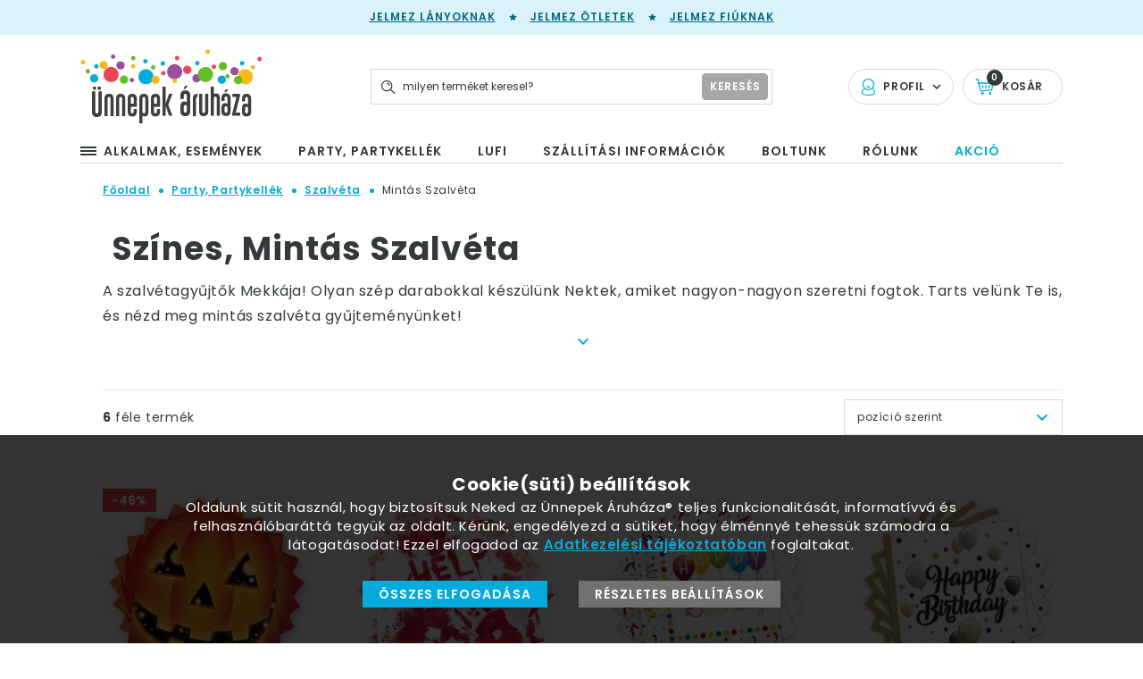

--- FILE ---
content_type: text/html; charset=utf-8
request_url: https://www.google.com/recaptcha/api2/anchor?ar=1&k=6LfC4vsUAAAAABDfVO5YyvwhAVgJAjgZw7Is7Az1&co=aHR0cHM6Ly91bm5lcGVrYXJ1aGF6YS5odTo0NDM.&hl=en&v=PoyoqOPhxBO7pBk68S4YbpHZ&size=normal&anchor-ms=20000&execute-ms=30000&cb=ib11kbgm9g1f
body_size: 49390
content:
<!DOCTYPE HTML><html dir="ltr" lang="en"><head><meta http-equiv="Content-Type" content="text/html; charset=UTF-8">
<meta http-equiv="X-UA-Compatible" content="IE=edge">
<title>reCAPTCHA</title>
<style type="text/css">
/* cyrillic-ext */
@font-face {
  font-family: 'Roboto';
  font-style: normal;
  font-weight: 400;
  font-stretch: 100%;
  src: url(//fonts.gstatic.com/s/roboto/v48/KFO7CnqEu92Fr1ME7kSn66aGLdTylUAMa3GUBHMdazTgWw.woff2) format('woff2');
  unicode-range: U+0460-052F, U+1C80-1C8A, U+20B4, U+2DE0-2DFF, U+A640-A69F, U+FE2E-FE2F;
}
/* cyrillic */
@font-face {
  font-family: 'Roboto';
  font-style: normal;
  font-weight: 400;
  font-stretch: 100%;
  src: url(//fonts.gstatic.com/s/roboto/v48/KFO7CnqEu92Fr1ME7kSn66aGLdTylUAMa3iUBHMdazTgWw.woff2) format('woff2');
  unicode-range: U+0301, U+0400-045F, U+0490-0491, U+04B0-04B1, U+2116;
}
/* greek-ext */
@font-face {
  font-family: 'Roboto';
  font-style: normal;
  font-weight: 400;
  font-stretch: 100%;
  src: url(//fonts.gstatic.com/s/roboto/v48/KFO7CnqEu92Fr1ME7kSn66aGLdTylUAMa3CUBHMdazTgWw.woff2) format('woff2');
  unicode-range: U+1F00-1FFF;
}
/* greek */
@font-face {
  font-family: 'Roboto';
  font-style: normal;
  font-weight: 400;
  font-stretch: 100%;
  src: url(//fonts.gstatic.com/s/roboto/v48/KFO7CnqEu92Fr1ME7kSn66aGLdTylUAMa3-UBHMdazTgWw.woff2) format('woff2');
  unicode-range: U+0370-0377, U+037A-037F, U+0384-038A, U+038C, U+038E-03A1, U+03A3-03FF;
}
/* math */
@font-face {
  font-family: 'Roboto';
  font-style: normal;
  font-weight: 400;
  font-stretch: 100%;
  src: url(//fonts.gstatic.com/s/roboto/v48/KFO7CnqEu92Fr1ME7kSn66aGLdTylUAMawCUBHMdazTgWw.woff2) format('woff2');
  unicode-range: U+0302-0303, U+0305, U+0307-0308, U+0310, U+0312, U+0315, U+031A, U+0326-0327, U+032C, U+032F-0330, U+0332-0333, U+0338, U+033A, U+0346, U+034D, U+0391-03A1, U+03A3-03A9, U+03B1-03C9, U+03D1, U+03D5-03D6, U+03F0-03F1, U+03F4-03F5, U+2016-2017, U+2034-2038, U+203C, U+2040, U+2043, U+2047, U+2050, U+2057, U+205F, U+2070-2071, U+2074-208E, U+2090-209C, U+20D0-20DC, U+20E1, U+20E5-20EF, U+2100-2112, U+2114-2115, U+2117-2121, U+2123-214F, U+2190, U+2192, U+2194-21AE, U+21B0-21E5, U+21F1-21F2, U+21F4-2211, U+2213-2214, U+2216-22FF, U+2308-230B, U+2310, U+2319, U+231C-2321, U+2336-237A, U+237C, U+2395, U+239B-23B7, U+23D0, U+23DC-23E1, U+2474-2475, U+25AF, U+25B3, U+25B7, U+25BD, U+25C1, U+25CA, U+25CC, U+25FB, U+266D-266F, U+27C0-27FF, U+2900-2AFF, U+2B0E-2B11, U+2B30-2B4C, U+2BFE, U+3030, U+FF5B, U+FF5D, U+1D400-1D7FF, U+1EE00-1EEFF;
}
/* symbols */
@font-face {
  font-family: 'Roboto';
  font-style: normal;
  font-weight: 400;
  font-stretch: 100%;
  src: url(//fonts.gstatic.com/s/roboto/v48/KFO7CnqEu92Fr1ME7kSn66aGLdTylUAMaxKUBHMdazTgWw.woff2) format('woff2');
  unicode-range: U+0001-000C, U+000E-001F, U+007F-009F, U+20DD-20E0, U+20E2-20E4, U+2150-218F, U+2190, U+2192, U+2194-2199, U+21AF, U+21E6-21F0, U+21F3, U+2218-2219, U+2299, U+22C4-22C6, U+2300-243F, U+2440-244A, U+2460-24FF, U+25A0-27BF, U+2800-28FF, U+2921-2922, U+2981, U+29BF, U+29EB, U+2B00-2BFF, U+4DC0-4DFF, U+FFF9-FFFB, U+10140-1018E, U+10190-1019C, U+101A0, U+101D0-101FD, U+102E0-102FB, U+10E60-10E7E, U+1D2C0-1D2D3, U+1D2E0-1D37F, U+1F000-1F0FF, U+1F100-1F1AD, U+1F1E6-1F1FF, U+1F30D-1F30F, U+1F315, U+1F31C, U+1F31E, U+1F320-1F32C, U+1F336, U+1F378, U+1F37D, U+1F382, U+1F393-1F39F, U+1F3A7-1F3A8, U+1F3AC-1F3AF, U+1F3C2, U+1F3C4-1F3C6, U+1F3CA-1F3CE, U+1F3D4-1F3E0, U+1F3ED, U+1F3F1-1F3F3, U+1F3F5-1F3F7, U+1F408, U+1F415, U+1F41F, U+1F426, U+1F43F, U+1F441-1F442, U+1F444, U+1F446-1F449, U+1F44C-1F44E, U+1F453, U+1F46A, U+1F47D, U+1F4A3, U+1F4B0, U+1F4B3, U+1F4B9, U+1F4BB, U+1F4BF, U+1F4C8-1F4CB, U+1F4D6, U+1F4DA, U+1F4DF, U+1F4E3-1F4E6, U+1F4EA-1F4ED, U+1F4F7, U+1F4F9-1F4FB, U+1F4FD-1F4FE, U+1F503, U+1F507-1F50B, U+1F50D, U+1F512-1F513, U+1F53E-1F54A, U+1F54F-1F5FA, U+1F610, U+1F650-1F67F, U+1F687, U+1F68D, U+1F691, U+1F694, U+1F698, U+1F6AD, U+1F6B2, U+1F6B9-1F6BA, U+1F6BC, U+1F6C6-1F6CF, U+1F6D3-1F6D7, U+1F6E0-1F6EA, U+1F6F0-1F6F3, U+1F6F7-1F6FC, U+1F700-1F7FF, U+1F800-1F80B, U+1F810-1F847, U+1F850-1F859, U+1F860-1F887, U+1F890-1F8AD, U+1F8B0-1F8BB, U+1F8C0-1F8C1, U+1F900-1F90B, U+1F93B, U+1F946, U+1F984, U+1F996, U+1F9E9, U+1FA00-1FA6F, U+1FA70-1FA7C, U+1FA80-1FA89, U+1FA8F-1FAC6, U+1FACE-1FADC, U+1FADF-1FAE9, U+1FAF0-1FAF8, U+1FB00-1FBFF;
}
/* vietnamese */
@font-face {
  font-family: 'Roboto';
  font-style: normal;
  font-weight: 400;
  font-stretch: 100%;
  src: url(//fonts.gstatic.com/s/roboto/v48/KFO7CnqEu92Fr1ME7kSn66aGLdTylUAMa3OUBHMdazTgWw.woff2) format('woff2');
  unicode-range: U+0102-0103, U+0110-0111, U+0128-0129, U+0168-0169, U+01A0-01A1, U+01AF-01B0, U+0300-0301, U+0303-0304, U+0308-0309, U+0323, U+0329, U+1EA0-1EF9, U+20AB;
}
/* latin-ext */
@font-face {
  font-family: 'Roboto';
  font-style: normal;
  font-weight: 400;
  font-stretch: 100%;
  src: url(//fonts.gstatic.com/s/roboto/v48/KFO7CnqEu92Fr1ME7kSn66aGLdTylUAMa3KUBHMdazTgWw.woff2) format('woff2');
  unicode-range: U+0100-02BA, U+02BD-02C5, U+02C7-02CC, U+02CE-02D7, U+02DD-02FF, U+0304, U+0308, U+0329, U+1D00-1DBF, U+1E00-1E9F, U+1EF2-1EFF, U+2020, U+20A0-20AB, U+20AD-20C0, U+2113, U+2C60-2C7F, U+A720-A7FF;
}
/* latin */
@font-face {
  font-family: 'Roboto';
  font-style: normal;
  font-weight: 400;
  font-stretch: 100%;
  src: url(//fonts.gstatic.com/s/roboto/v48/KFO7CnqEu92Fr1ME7kSn66aGLdTylUAMa3yUBHMdazQ.woff2) format('woff2');
  unicode-range: U+0000-00FF, U+0131, U+0152-0153, U+02BB-02BC, U+02C6, U+02DA, U+02DC, U+0304, U+0308, U+0329, U+2000-206F, U+20AC, U+2122, U+2191, U+2193, U+2212, U+2215, U+FEFF, U+FFFD;
}
/* cyrillic-ext */
@font-face {
  font-family: 'Roboto';
  font-style: normal;
  font-weight: 500;
  font-stretch: 100%;
  src: url(//fonts.gstatic.com/s/roboto/v48/KFO7CnqEu92Fr1ME7kSn66aGLdTylUAMa3GUBHMdazTgWw.woff2) format('woff2');
  unicode-range: U+0460-052F, U+1C80-1C8A, U+20B4, U+2DE0-2DFF, U+A640-A69F, U+FE2E-FE2F;
}
/* cyrillic */
@font-face {
  font-family: 'Roboto';
  font-style: normal;
  font-weight: 500;
  font-stretch: 100%;
  src: url(//fonts.gstatic.com/s/roboto/v48/KFO7CnqEu92Fr1ME7kSn66aGLdTylUAMa3iUBHMdazTgWw.woff2) format('woff2');
  unicode-range: U+0301, U+0400-045F, U+0490-0491, U+04B0-04B1, U+2116;
}
/* greek-ext */
@font-face {
  font-family: 'Roboto';
  font-style: normal;
  font-weight: 500;
  font-stretch: 100%;
  src: url(//fonts.gstatic.com/s/roboto/v48/KFO7CnqEu92Fr1ME7kSn66aGLdTylUAMa3CUBHMdazTgWw.woff2) format('woff2');
  unicode-range: U+1F00-1FFF;
}
/* greek */
@font-face {
  font-family: 'Roboto';
  font-style: normal;
  font-weight: 500;
  font-stretch: 100%;
  src: url(//fonts.gstatic.com/s/roboto/v48/KFO7CnqEu92Fr1ME7kSn66aGLdTylUAMa3-UBHMdazTgWw.woff2) format('woff2');
  unicode-range: U+0370-0377, U+037A-037F, U+0384-038A, U+038C, U+038E-03A1, U+03A3-03FF;
}
/* math */
@font-face {
  font-family: 'Roboto';
  font-style: normal;
  font-weight: 500;
  font-stretch: 100%;
  src: url(//fonts.gstatic.com/s/roboto/v48/KFO7CnqEu92Fr1ME7kSn66aGLdTylUAMawCUBHMdazTgWw.woff2) format('woff2');
  unicode-range: U+0302-0303, U+0305, U+0307-0308, U+0310, U+0312, U+0315, U+031A, U+0326-0327, U+032C, U+032F-0330, U+0332-0333, U+0338, U+033A, U+0346, U+034D, U+0391-03A1, U+03A3-03A9, U+03B1-03C9, U+03D1, U+03D5-03D6, U+03F0-03F1, U+03F4-03F5, U+2016-2017, U+2034-2038, U+203C, U+2040, U+2043, U+2047, U+2050, U+2057, U+205F, U+2070-2071, U+2074-208E, U+2090-209C, U+20D0-20DC, U+20E1, U+20E5-20EF, U+2100-2112, U+2114-2115, U+2117-2121, U+2123-214F, U+2190, U+2192, U+2194-21AE, U+21B0-21E5, U+21F1-21F2, U+21F4-2211, U+2213-2214, U+2216-22FF, U+2308-230B, U+2310, U+2319, U+231C-2321, U+2336-237A, U+237C, U+2395, U+239B-23B7, U+23D0, U+23DC-23E1, U+2474-2475, U+25AF, U+25B3, U+25B7, U+25BD, U+25C1, U+25CA, U+25CC, U+25FB, U+266D-266F, U+27C0-27FF, U+2900-2AFF, U+2B0E-2B11, U+2B30-2B4C, U+2BFE, U+3030, U+FF5B, U+FF5D, U+1D400-1D7FF, U+1EE00-1EEFF;
}
/* symbols */
@font-face {
  font-family: 'Roboto';
  font-style: normal;
  font-weight: 500;
  font-stretch: 100%;
  src: url(//fonts.gstatic.com/s/roboto/v48/KFO7CnqEu92Fr1ME7kSn66aGLdTylUAMaxKUBHMdazTgWw.woff2) format('woff2');
  unicode-range: U+0001-000C, U+000E-001F, U+007F-009F, U+20DD-20E0, U+20E2-20E4, U+2150-218F, U+2190, U+2192, U+2194-2199, U+21AF, U+21E6-21F0, U+21F3, U+2218-2219, U+2299, U+22C4-22C6, U+2300-243F, U+2440-244A, U+2460-24FF, U+25A0-27BF, U+2800-28FF, U+2921-2922, U+2981, U+29BF, U+29EB, U+2B00-2BFF, U+4DC0-4DFF, U+FFF9-FFFB, U+10140-1018E, U+10190-1019C, U+101A0, U+101D0-101FD, U+102E0-102FB, U+10E60-10E7E, U+1D2C0-1D2D3, U+1D2E0-1D37F, U+1F000-1F0FF, U+1F100-1F1AD, U+1F1E6-1F1FF, U+1F30D-1F30F, U+1F315, U+1F31C, U+1F31E, U+1F320-1F32C, U+1F336, U+1F378, U+1F37D, U+1F382, U+1F393-1F39F, U+1F3A7-1F3A8, U+1F3AC-1F3AF, U+1F3C2, U+1F3C4-1F3C6, U+1F3CA-1F3CE, U+1F3D4-1F3E0, U+1F3ED, U+1F3F1-1F3F3, U+1F3F5-1F3F7, U+1F408, U+1F415, U+1F41F, U+1F426, U+1F43F, U+1F441-1F442, U+1F444, U+1F446-1F449, U+1F44C-1F44E, U+1F453, U+1F46A, U+1F47D, U+1F4A3, U+1F4B0, U+1F4B3, U+1F4B9, U+1F4BB, U+1F4BF, U+1F4C8-1F4CB, U+1F4D6, U+1F4DA, U+1F4DF, U+1F4E3-1F4E6, U+1F4EA-1F4ED, U+1F4F7, U+1F4F9-1F4FB, U+1F4FD-1F4FE, U+1F503, U+1F507-1F50B, U+1F50D, U+1F512-1F513, U+1F53E-1F54A, U+1F54F-1F5FA, U+1F610, U+1F650-1F67F, U+1F687, U+1F68D, U+1F691, U+1F694, U+1F698, U+1F6AD, U+1F6B2, U+1F6B9-1F6BA, U+1F6BC, U+1F6C6-1F6CF, U+1F6D3-1F6D7, U+1F6E0-1F6EA, U+1F6F0-1F6F3, U+1F6F7-1F6FC, U+1F700-1F7FF, U+1F800-1F80B, U+1F810-1F847, U+1F850-1F859, U+1F860-1F887, U+1F890-1F8AD, U+1F8B0-1F8BB, U+1F8C0-1F8C1, U+1F900-1F90B, U+1F93B, U+1F946, U+1F984, U+1F996, U+1F9E9, U+1FA00-1FA6F, U+1FA70-1FA7C, U+1FA80-1FA89, U+1FA8F-1FAC6, U+1FACE-1FADC, U+1FADF-1FAE9, U+1FAF0-1FAF8, U+1FB00-1FBFF;
}
/* vietnamese */
@font-face {
  font-family: 'Roboto';
  font-style: normal;
  font-weight: 500;
  font-stretch: 100%;
  src: url(//fonts.gstatic.com/s/roboto/v48/KFO7CnqEu92Fr1ME7kSn66aGLdTylUAMa3OUBHMdazTgWw.woff2) format('woff2');
  unicode-range: U+0102-0103, U+0110-0111, U+0128-0129, U+0168-0169, U+01A0-01A1, U+01AF-01B0, U+0300-0301, U+0303-0304, U+0308-0309, U+0323, U+0329, U+1EA0-1EF9, U+20AB;
}
/* latin-ext */
@font-face {
  font-family: 'Roboto';
  font-style: normal;
  font-weight: 500;
  font-stretch: 100%;
  src: url(//fonts.gstatic.com/s/roboto/v48/KFO7CnqEu92Fr1ME7kSn66aGLdTylUAMa3KUBHMdazTgWw.woff2) format('woff2');
  unicode-range: U+0100-02BA, U+02BD-02C5, U+02C7-02CC, U+02CE-02D7, U+02DD-02FF, U+0304, U+0308, U+0329, U+1D00-1DBF, U+1E00-1E9F, U+1EF2-1EFF, U+2020, U+20A0-20AB, U+20AD-20C0, U+2113, U+2C60-2C7F, U+A720-A7FF;
}
/* latin */
@font-face {
  font-family: 'Roboto';
  font-style: normal;
  font-weight: 500;
  font-stretch: 100%;
  src: url(//fonts.gstatic.com/s/roboto/v48/KFO7CnqEu92Fr1ME7kSn66aGLdTylUAMa3yUBHMdazQ.woff2) format('woff2');
  unicode-range: U+0000-00FF, U+0131, U+0152-0153, U+02BB-02BC, U+02C6, U+02DA, U+02DC, U+0304, U+0308, U+0329, U+2000-206F, U+20AC, U+2122, U+2191, U+2193, U+2212, U+2215, U+FEFF, U+FFFD;
}
/* cyrillic-ext */
@font-face {
  font-family: 'Roboto';
  font-style: normal;
  font-weight: 900;
  font-stretch: 100%;
  src: url(//fonts.gstatic.com/s/roboto/v48/KFO7CnqEu92Fr1ME7kSn66aGLdTylUAMa3GUBHMdazTgWw.woff2) format('woff2');
  unicode-range: U+0460-052F, U+1C80-1C8A, U+20B4, U+2DE0-2DFF, U+A640-A69F, U+FE2E-FE2F;
}
/* cyrillic */
@font-face {
  font-family: 'Roboto';
  font-style: normal;
  font-weight: 900;
  font-stretch: 100%;
  src: url(//fonts.gstatic.com/s/roboto/v48/KFO7CnqEu92Fr1ME7kSn66aGLdTylUAMa3iUBHMdazTgWw.woff2) format('woff2');
  unicode-range: U+0301, U+0400-045F, U+0490-0491, U+04B0-04B1, U+2116;
}
/* greek-ext */
@font-face {
  font-family: 'Roboto';
  font-style: normal;
  font-weight: 900;
  font-stretch: 100%;
  src: url(//fonts.gstatic.com/s/roboto/v48/KFO7CnqEu92Fr1ME7kSn66aGLdTylUAMa3CUBHMdazTgWw.woff2) format('woff2');
  unicode-range: U+1F00-1FFF;
}
/* greek */
@font-face {
  font-family: 'Roboto';
  font-style: normal;
  font-weight: 900;
  font-stretch: 100%;
  src: url(//fonts.gstatic.com/s/roboto/v48/KFO7CnqEu92Fr1ME7kSn66aGLdTylUAMa3-UBHMdazTgWw.woff2) format('woff2');
  unicode-range: U+0370-0377, U+037A-037F, U+0384-038A, U+038C, U+038E-03A1, U+03A3-03FF;
}
/* math */
@font-face {
  font-family: 'Roboto';
  font-style: normal;
  font-weight: 900;
  font-stretch: 100%;
  src: url(//fonts.gstatic.com/s/roboto/v48/KFO7CnqEu92Fr1ME7kSn66aGLdTylUAMawCUBHMdazTgWw.woff2) format('woff2');
  unicode-range: U+0302-0303, U+0305, U+0307-0308, U+0310, U+0312, U+0315, U+031A, U+0326-0327, U+032C, U+032F-0330, U+0332-0333, U+0338, U+033A, U+0346, U+034D, U+0391-03A1, U+03A3-03A9, U+03B1-03C9, U+03D1, U+03D5-03D6, U+03F0-03F1, U+03F4-03F5, U+2016-2017, U+2034-2038, U+203C, U+2040, U+2043, U+2047, U+2050, U+2057, U+205F, U+2070-2071, U+2074-208E, U+2090-209C, U+20D0-20DC, U+20E1, U+20E5-20EF, U+2100-2112, U+2114-2115, U+2117-2121, U+2123-214F, U+2190, U+2192, U+2194-21AE, U+21B0-21E5, U+21F1-21F2, U+21F4-2211, U+2213-2214, U+2216-22FF, U+2308-230B, U+2310, U+2319, U+231C-2321, U+2336-237A, U+237C, U+2395, U+239B-23B7, U+23D0, U+23DC-23E1, U+2474-2475, U+25AF, U+25B3, U+25B7, U+25BD, U+25C1, U+25CA, U+25CC, U+25FB, U+266D-266F, U+27C0-27FF, U+2900-2AFF, U+2B0E-2B11, U+2B30-2B4C, U+2BFE, U+3030, U+FF5B, U+FF5D, U+1D400-1D7FF, U+1EE00-1EEFF;
}
/* symbols */
@font-face {
  font-family: 'Roboto';
  font-style: normal;
  font-weight: 900;
  font-stretch: 100%;
  src: url(//fonts.gstatic.com/s/roboto/v48/KFO7CnqEu92Fr1ME7kSn66aGLdTylUAMaxKUBHMdazTgWw.woff2) format('woff2');
  unicode-range: U+0001-000C, U+000E-001F, U+007F-009F, U+20DD-20E0, U+20E2-20E4, U+2150-218F, U+2190, U+2192, U+2194-2199, U+21AF, U+21E6-21F0, U+21F3, U+2218-2219, U+2299, U+22C4-22C6, U+2300-243F, U+2440-244A, U+2460-24FF, U+25A0-27BF, U+2800-28FF, U+2921-2922, U+2981, U+29BF, U+29EB, U+2B00-2BFF, U+4DC0-4DFF, U+FFF9-FFFB, U+10140-1018E, U+10190-1019C, U+101A0, U+101D0-101FD, U+102E0-102FB, U+10E60-10E7E, U+1D2C0-1D2D3, U+1D2E0-1D37F, U+1F000-1F0FF, U+1F100-1F1AD, U+1F1E6-1F1FF, U+1F30D-1F30F, U+1F315, U+1F31C, U+1F31E, U+1F320-1F32C, U+1F336, U+1F378, U+1F37D, U+1F382, U+1F393-1F39F, U+1F3A7-1F3A8, U+1F3AC-1F3AF, U+1F3C2, U+1F3C4-1F3C6, U+1F3CA-1F3CE, U+1F3D4-1F3E0, U+1F3ED, U+1F3F1-1F3F3, U+1F3F5-1F3F7, U+1F408, U+1F415, U+1F41F, U+1F426, U+1F43F, U+1F441-1F442, U+1F444, U+1F446-1F449, U+1F44C-1F44E, U+1F453, U+1F46A, U+1F47D, U+1F4A3, U+1F4B0, U+1F4B3, U+1F4B9, U+1F4BB, U+1F4BF, U+1F4C8-1F4CB, U+1F4D6, U+1F4DA, U+1F4DF, U+1F4E3-1F4E6, U+1F4EA-1F4ED, U+1F4F7, U+1F4F9-1F4FB, U+1F4FD-1F4FE, U+1F503, U+1F507-1F50B, U+1F50D, U+1F512-1F513, U+1F53E-1F54A, U+1F54F-1F5FA, U+1F610, U+1F650-1F67F, U+1F687, U+1F68D, U+1F691, U+1F694, U+1F698, U+1F6AD, U+1F6B2, U+1F6B9-1F6BA, U+1F6BC, U+1F6C6-1F6CF, U+1F6D3-1F6D7, U+1F6E0-1F6EA, U+1F6F0-1F6F3, U+1F6F7-1F6FC, U+1F700-1F7FF, U+1F800-1F80B, U+1F810-1F847, U+1F850-1F859, U+1F860-1F887, U+1F890-1F8AD, U+1F8B0-1F8BB, U+1F8C0-1F8C1, U+1F900-1F90B, U+1F93B, U+1F946, U+1F984, U+1F996, U+1F9E9, U+1FA00-1FA6F, U+1FA70-1FA7C, U+1FA80-1FA89, U+1FA8F-1FAC6, U+1FACE-1FADC, U+1FADF-1FAE9, U+1FAF0-1FAF8, U+1FB00-1FBFF;
}
/* vietnamese */
@font-face {
  font-family: 'Roboto';
  font-style: normal;
  font-weight: 900;
  font-stretch: 100%;
  src: url(//fonts.gstatic.com/s/roboto/v48/KFO7CnqEu92Fr1ME7kSn66aGLdTylUAMa3OUBHMdazTgWw.woff2) format('woff2');
  unicode-range: U+0102-0103, U+0110-0111, U+0128-0129, U+0168-0169, U+01A0-01A1, U+01AF-01B0, U+0300-0301, U+0303-0304, U+0308-0309, U+0323, U+0329, U+1EA0-1EF9, U+20AB;
}
/* latin-ext */
@font-face {
  font-family: 'Roboto';
  font-style: normal;
  font-weight: 900;
  font-stretch: 100%;
  src: url(//fonts.gstatic.com/s/roboto/v48/KFO7CnqEu92Fr1ME7kSn66aGLdTylUAMa3KUBHMdazTgWw.woff2) format('woff2');
  unicode-range: U+0100-02BA, U+02BD-02C5, U+02C7-02CC, U+02CE-02D7, U+02DD-02FF, U+0304, U+0308, U+0329, U+1D00-1DBF, U+1E00-1E9F, U+1EF2-1EFF, U+2020, U+20A0-20AB, U+20AD-20C0, U+2113, U+2C60-2C7F, U+A720-A7FF;
}
/* latin */
@font-face {
  font-family: 'Roboto';
  font-style: normal;
  font-weight: 900;
  font-stretch: 100%;
  src: url(//fonts.gstatic.com/s/roboto/v48/KFO7CnqEu92Fr1ME7kSn66aGLdTylUAMa3yUBHMdazQ.woff2) format('woff2');
  unicode-range: U+0000-00FF, U+0131, U+0152-0153, U+02BB-02BC, U+02C6, U+02DA, U+02DC, U+0304, U+0308, U+0329, U+2000-206F, U+20AC, U+2122, U+2191, U+2193, U+2212, U+2215, U+FEFF, U+FFFD;
}

</style>
<link rel="stylesheet" type="text/css" href="https://www.gstatic.com/recaptcha/releases/PoyoqOPhxBO7pBk68S4YbpHZ/styles__ltr.css">
<script nonce="4RtB-fhjlPaAvFH3jJss_g" type="text/javascript">window['__recaptcha_api'] = 'https://www.google.com/recaptcha/api2/';</script>
<script type="text/javascript" src="https://www.gstatic.com/recaptcha/releases/PoyoqOPhxBO7pBk68S4YbpHZ/recaptcha__en.js" nonce="4RtB-fhjlPaAvFH3jJss_g">
      
    </script></head>
<body><div id="rc-anchor-alert" class="rc-anchor-alert"></div>
<input type="hidden" id="recaptcha-token" value="[base64]">
<script type="text/javascript" nonce="4RtB-fhjlPaAvFH3jJss_g">
      recaptcha.anchor.Main.init("[\x22ainput\x22,[\x22bgdata\x22,\x22\x22,\[base64]/[base64]/UltIKytdPWE6KGE8MjA0OD9SW0grK109YT4+NnwxOTI6KChhJjY0NTEyKT09NTUyOTYmJnErMTxoLmxlbmd0aCYmKGguY2hhckNvZGVBdChxKzEpJjY0NTEyKT09NTYzMjA/[base64]/MjU1OlI/[base64]/[base64]/[base64]/[base64]/[base64]/[base64]/[base64]/[base64]/[base64]/[base64]\x22,\[base64]\x22,\x22wrHDmUQ0w48UBMK5SHgKH8OQw7I0wrlaRA9AIMOxw487fcKZYsKBRMO2eC3CgMOjw7F0w4jDgMOBw6HDmMOeVC7DusKdNsOwDMKrHXPDqSPDrMOsw6LCmcOrw4tYworDpMOTw63CvMO/UkFSCcK7wqFww5XCj3RQZmnDlE0XRMOFw5bDqMOWw5knRMKQBcOmcMKWw4LCihhADcOcw5XDvGTDncOTTgMuwr3DoTI/A8OiW1DCr8Kzw7krwpJFwr7DvAFDw6HDv8O3w7TDmlJywp/Dt8O1GGhzwofCoMKaXMKgwpBZQ3Rnw5EWwoTDi3sJwpnCmiNuaiLDuxzCvTvDj8KwPMOswpcWXTjChTnDsh/CiBXDt0U2wpNhwr5Fw6LCnj7DmjPCjcOkb0rCjGvDucKIC8KcNjlUC27DtU0uwoXCjsK6w7rCnsOEwpDDtTfCilbDkn7DqTnDksKAecKmwoomwoF3aW9Wwq7Clm9mw6YyCldYw5JhCMKhDATCrnpQwq0ZZMKhJ8KOwqoBw6/[base64]/DkMOsw4DDvS9aacO3ZBbDlcOfw7Q0w7zDtMOnBMKYaSjDtxHCllBHw73Ch8KSw75VO2U0IsONDFLCqcOywpnDgmRndcOYUCzDk3Nbw6/CocKgcRDDh2BFw4LCrRXChCRoM1HChjEXBw8FI8KUw6XDvB3Di8KeUWQYwqpcwprCp0U8NMKdNg7DujUVw5fCikkUf8Oiw4HCkRxdbjvChMK2SDk0bBnCsEZ6wrlbw6oOYlV1w7A5LMOzScK/NyYmEFVew7bDosKlQ0LDuCg3WTTCrXVyX8KsKcKZw5BkUHB2w4Akw6vCnTLCm8K5wrB0TGfDnMKMbHDCnQ0Zw6FoHDVCFipuwr7Dm8OVw4jCrsKKw6rDunHChFJ6IcOkwpNRccKPPk3Cr3t9wrrCpsKPwovDpcOOw6zDgCTChR/DucOlwps3wqzCv8OfTGpCa8OZw6vDoknDugfCvB/Ct8KcEThgMWs7aBZsw60Jw6t7woXCucKdwqFTw5LDrlLChUHDuxwnBcK6E0NoXcK4HcKFwrvDjsKuImJ0w4HDi8KtwolLw7PDo8KPdGXCusKWdi/Dn08HwoszWcKjJkBpw4MgwqoawqvDqR/CrTNcw5rDvsKKw5JAcMOXwpDDhcKrwoDDlXLCgQRvdDvCq8O8Vl5owoJjwoBlwq3DkT9rDsKhYEIzTHHCg8KjwpHDnGV+wqF0FB0kGSRdw7B6Mx87w5t9w7A6VzpSwp/Dm8Kuw5TCrMKxwrNHLsK/wrvCkMKRGgzDt3zChcOTF8KQTMOyw57DvcKQblB2RGnCuWw8HMK9f8K2eGA7CFtPwoJEwqrCv8KKVQ5gOsKzwpLDqsO8I8OBwp/[base64]/Ds2vCjMOXXMKOFMKgw73DgsOGw4VdwrLCpizCkMKfw7/CgEjCvcOVKcKmPMOraRrCiMKtZMKvMFULw7BEw7TCg2PDg8KEwrMTwqAPAmgww6/CucOGw7nDicKqwrrDjMKPwrcwwqtLO8KXc8OKw6rCqsKIw7jDlMKMwrANw77CnhBRZjESX8Oxw6EGw4/CrXrDlTrDp8OQwrrCsA/[base64]/DiwE5w4/CqwBUasOlYMK9MsOYMcOwbWvDhylsw7fClxbDkwNTacKpw7cywpTDjsOxV8O+FFTDicOGVsOuXsO1w7PDgMK/FDtZS8Obw6bCkV7Cj1IiwpIVSsKUwr7ChsOFNTcobMO1w6jDlHM6YcKDw4/Cj2bDm8O1w71ufFZlwrPDv2DCmsO1w5YewojDpcKAwp/DplZ8VEzCpMK9A8Kowr/CpsKOwos4w7TCq8KYDFjDtcKFQzPDh8K4ZSnCgiPCjcO0bh7CiRXDu8KJw419N8OBUMKjBMKMOzbDl8O4bMKxO8OFScKdwrPDo8KedD5Zw77CvMOyIknCrsOrO8KqD8Okwp5cwqlZf8K0w7XDo8OPWsOVFnDCu1/CgsKwwq0uwq8Bw7Jlw6PDq3zDl3LDngnCqBjCn8OxEcO7w7rDtsOCwp/[base64]/[base64]/[base64]/DqMKFw60Kw6zDolx1Fg1Qw6zDp3XCtgw/GW4CKsOqcMKuc1bDpcOAMENJfhnDsEzDjsK3w4oDwpXDtcKRwqwdw6cVw6HClkbDksKpV1TCrHTCmEJJw4PDrsKkw4VsBsKQwpHCjAIMwqLCnsOQwro4w7rCsENJAsOQWwDDsMKVHMO3w5gjw6IZAH7CpcKiGT3CoU9VwqwsY8K2wqLDow/CpsKBwrkJw53Dnxg6wp8cw63DlyLDhRjDicKRw6HDtinDrsO0wozCs8Kdw50Dw7/CtlBEWRYVw7pmYsO9e8O9LcKUwptjTnLCo0PDt1DDq8KHDBzCtsKywqDDtAYmw4TDrMOsQzrDh2EMXMOTbhnDkRUlDUcEdsOlIhhlZmjClELCtHnCosK9w7nDtsKgO8OfNmrDtsKuZE5QNMKyw75MMhTDnFFEXMKcw7rCl8Oif8OPwp/CrHnDvMOxw6YTwoHDmhHDkMO9w44Gw6hSwqvDu8OuP8KKw5IkwonDpFHDskFpw4TDhzPCjCjDv8KCDcO1dMOrXGF/wrhLwoQ1wpLDkw5HNAspwq5jMcK2OD41wqrCvCQgKjTCrsOAfsOxw5Fjw5vCm8ODWcO2w6LDkcK0TiHDmMKSYMOEw6XDknBIwp8Sw7XDt8O3SHMLwqHDp39Tw6jCnHPDnmovESvCuMKAw4jDrC5Tw7PChcKkDBxtw5TDhxQywprCh10mw6/[base64]/[base64]/CiRXDocOJw4rDgiw1e1PCrmFpw6nCkcKHej5eGQrDhD4MMMKYwqvCnljCgDfCgcObwpLCpjbDkGnCrMOuw4TDncKtUsOVwoldA0lZcUHChgfCukIZw6PDiMOUVywmDsOFwofCsh7CkBBywprDnUFFasKlHV/CrgfCsMK+d8KGEzfDmMK+KcKWPcOjw7DDtCE5KynDn04TwqhfwpfDjcKLUMKkKsKtKsOcw5zDl8OdwrJWw6IQw5fDhjPCkRQ5d1JDw6oMw5/CiT1iSiYeUjxDwpEtKklLE8KEwr3Ch3zCuDwnL8OFw5V8w5QqwqbDu8Oqwp8JC2vDqsKXJFfClWEWwohWwrfCnsKoYsKow4V5wr/CqU9NGsOOw5XDp37CkhHDocKEw6ZDwpxGEHsYwojDgsK8w4zCiB1Fw5nDv8KdwrZFRFxOwrHDoBDDpCNyw4fDiwPDlGtuw4nDgCDCvGEOw6fCvxrDtcOJBsKvdsK5wpnDrDbCnMOzI8OTEFZiwrrDl0zDmMKqwqjDusK5f8OrwqHDmXheTMOCwprDvMKjfMO/w4LCgcO9JsKfwrF4w5x5STcXbsOeG8KwwoNMwrwmwpJCH3FDBHLDgFrDmcKGwpNhw6UHw53DlmNQf23CrQ1yYsOqEARIWsO3ZsOXwr/[base64]/wonChAvCiMOHezpKcQZ0QcKbaCIWwpfCp3zDqibCmnLCgsKKw6nDvmVuTRw1wqDDrG8swox3w6kfO8KmRgfCjMOCcsOswo5/[base64]/[base64]/CjcKXw7/DvcKyw7lNw6ZgwqF0f0PDqX/CsMKeDhFgwodLVMOGcsOcwr83dsO7wpkgw4sjCkY0w6l5w5AlYMKCL2XCkz3Cpwt+w4/Dt8K1wrbChMKCw6/DnADCtWDDksKiYcKTw7bDgsKMAcKnwr3CvCBAwoYmG8Kkw5c/wpFswrvCqsKgKMKlwr9ow4kGRyzDt8KpwpjDizkHwpHDgMKgLcOXwpMkwoDDm3fCrcKSw7fCisKgBBTDpDnDtsOSw4Qmw7nDl8KwwoNRw54yLkLDrlrCjn/ChcOWNsKFw6UrFTTDg8OJwoJ5IAzCisKkw6TDg2DCv8OYw4HDnsO/QWJTfMKRECjCncObw745HsKbw5dXwp0mw77CqMOhAmrCqsK9QypXa8OYw7d7SlRwVXfClETCmVoLwpAkwpJVeCRfO8KrwrtWKALCgyXCtXVWw61bR3bCucO+I0LDj8OhZ1bCk8KQwpFML31UdTI0Bl/[base64]/[base64]/DocObMi9cSMO3Q8OtO8OBwph3fnRcw4lmw5YxUDkMLBrCqkR6FsKka3MifkM5w5tDDsK/w7vCtMONBBgyw5NldMKFGMKDwpQvVE/Clmg2YMKWZTLDs8OZGcONwox5LsKrw4TDpxQ1w5k+w5diQsKNAQ7CoMKAN8Ktwr/DvsOGwotndDrCow7Dgws3w4E9w7DChcO/flvDssK0FGnDqMKEdMK2A37CmwtrwopAwr/CoyFzLsOoNxUAw4IbZsKow4rDik/[base64]/DslLCscOibsOXbDx2wqPDpXDDiREIdEvCgSPCssOSw77DksOaBU4mwoDDr8KbRGHCssO/w5t7w5Jse8KDCcO4OMKwwq16QMO/[base64]/[base64]/[base64]/DtCcBHhgDwpgmwrHCt8Kfw5fCtMOOw77DtcOQJ8Kww63CpkVEPMKPEcOhwrh1w7vDlMOJeF7DmsOsN1TDrsOkVMOdCCFGwr/CrQHDt1zDvMK6w7DDtMKDW1RECsOHw4hfQWtawovDtjsTXMKpw4HCu8KqAHvDqnZNegLCgizDl8KLwq7CkSvCpMKBw5XCsk/DnhLCsRwlXcONBT05H0PCkSpUbFUNwobCpMK+JGx1UxPCvcOAwp0DUSk4dhTCr8OTwqnCtcKzwp7ChFfDpsOrw73DiX5AwqrDp8OlwpXChMKGcW3DpsKXw51nw4ssw4fDqsORw6Mow7AtA1p2KsOqR3LDjiPDm8OIDMOgaMKxw4TDgMK/HsOnw7cfWMOsShjCti8ew6QfcMOBdMKRc045w6Y7GcKgVUzDtcKXCzbDl8KmA8OZd3XCpldORy/CmznDu2JCf8KzeU18woDCjSnCksK4wowGw4Q+woTDpsKEwptXZjLCu8OowqLDkkXDssKBRcKEw57Dq0zCvlbDscOXwojDlgJhQsK9DADDvijDrMOLwofCjRAWL2jCkW/DtMK6OMKfw4rDhw7CnVzCox87w7DCssKtaWjDgRNnZFfDoMOfV8KnKmzDuxnDusKCQMKIOsOGw4/DlnEtw4rDpcKRTXQiwoHDmFHDszBiw7QUw7fCpjV2OgrCvjrCuiIublLDlBLCiHvCkirCni0yHBpvN0LCky8ZFyAaw5hJd8OpWFYLa0DDtWVBwrBRDMOyWMKnb1wresOzw4DCrW4zW8KZVMOeTsOMw6I/w7BWw7TCm3MEwp1VwqDDvTzCh8OPBmPCmC4ew5TCh8OQw51Hw5Z8w6lqMsKrwpRBw6PDsGDDiQ4yYBFUwonCg8K7RsOvYsONFcOZw7jCqVHCiXHCmMKiXF4mZX/Di2dJMMKMJRB/BsKHNcKdZU4vMiAocsK9w5cIw4Fsw6XDocK4LsOWw4QYw5TDhFpgw55ASMKnwrM1fmkFw4QKasOfw7lEJ8K0wrrDssKWw4wPwrwqwrN7WkYBN8OZw7QnHMKawoTDhMKEw7N9HcKEGg8xwrYVesKVw4/DqCADwpnDg1gtwqRFwqrDqsOSw6fCtsKVw7/DnHVpwobCr2JyAQjCocKAw5IWKUV8LWjCiADCojElwol9wprDvHM6wpLCjDPDoF7CtcK8flvDimjDn0ggegjDsMKxS05ow73Dl3zDvz/DtntSw5/Dt8O6wqHDrzxhwrR3QcOPN8OBw7TCqsOKfcKNZ8OIwo/[base64]/[base64]/Cn399w4QIIsK+woxcfR0oY11mPsKKPUIpYMOZwqYSQlNEw5tywo7DoMK5YMOaw63Dsz/DtsK4FMKvwoVFc8OJw6JWwpErRcOAO8KEFH/CtWDDsVXCjMKOUMOSwrwHdcK6w7EFbMOgM8OIGSfDkMKdJD7CnA/DvMKeXzPCqSFzw7QpwoLCncKPPAPDuMKEw5p/w7rCr1bDsCPDn8KvGRUhfcKhdcKWwovDnsKOUMOMSjBlLCIcw6jChTfCnMO5wpXCjsOjbcKiCBXDiQZ4wr7CvcOKwqjDncOzPjfCnEEKwpHCrMK7w6h2eyTCuyIzwrNJwojDqmJDGMOfTDXDmMKZwqBTdhBsRcKOwpYXw7/CucOMwp0lwrTCmiEfw6gnMMOXXsKvw4lGw6jCgMKZwpbDiTUfJwPCu3VzI8KRw73DmWZ+McOEOcKswrrCkmpfOS/DlcK+DQLCuyQrAcOcw5HDmcK8ZUjDqWPChsO/[base64]/w45vGsKaOMKGwoBpw5M+BsOuwoRuw4MuBwjDqhQjwqF5WxnCgh1TFQjCpjTDhE0Fwqkiw5bDu21SXMOrdMKxG13CksOiwq7CnWRUwqLDsMOKLcOfKsKseHZQwoHCp8K6XcKXw7UhwqsfwpTDvxvCjFQhfn0oS8O0w5E5HcOmw47CocKqw6cgSwNDwp/ColzCkMKBTkFsInfCugzDoSsLRFhRw5PDuFteUcKqaMOrJErCs8KKwqnDkVPDrcKZLgzDnsO/[base64]/DpmbCvFvDjw/DscK5f03DqWLDjFPDuBw8woBcwrw1wrXDihxEwq3Cs3wMw5DDhTPCnGzCnRvDuMKaw4k2w6fDtMKKGhTCgFjDtDF/Jk7DjsOkwrDCmMOeF8KQw7cmw4TDgD42w4bDoHhcPMK5w4bCg8KiOsKxwrQLwq/[base64]/ScO8wqViwpDDrcKAwqIkRFzCnMK6QMO4F8K0RGBbwr9Xfmsnwp7DiMKiwqtFZcO7GsOQEcO2wqbCpmXDiidHw6PCqcOrw6vDinjChksswpYxeD3DtB1sTsKew49Ww5jChMKjYCVBW8OkEMKxwp/DvMOuwpTCn8OINn3DhsOTQsOUw6HCryLDu8KnHREJwooCwrnDj8Kaw40XHsK8RV/[base64]/[base64]/[base64]/Ci8KawrRYw6fDrcKSPmbCk23Cj2k3P8KMw4VwwqDCiwhjU2QfaEYiwp1bLWkNfMO3NXpBGX/Cj8OuDcKUwrbDg8OFw4HDkQJ8A8KGwoPDvBBHPMOnw4ZcD2/[base64]/wph0DcK8woTDkTbCusKDE8KGw70tw77DkCIORyPCpsOBPnNrIcOuAwZNGRvDhQbDpcO8w6DDqxFOZzMvLH7CkcOfZcKTWzNxwr8fLMOvw5tFJsOdA8OJwrZDMnlWwprDuMOpQj3DlMKyw5Rqw6zDncKww67Dk1/DvMOLwqBDGsKEaGTChcOMwpzDhTFVIsOrwoIlworDvQAgw6PDmcK0w5bDosKEw58ww6nCscOowrg1JzdIBksFYybCmydEJHNZdwQMw6MRw6p3KcOCwp4LZyXDpMORQsKNwos0wp4Hw6vCjsOqVRUdcxfDkmhFwpvDkw5ewoDChMOnE8K4BBjCq8OMfgLCrHEwUh/DkMOEw55oOcOIwosMwr1UwrFzw7HDrMKOecKJwowkw65uasODPcKkw4bCsMKoSkIFw5bCilkQXHQiYsKebz11wpTCslDCsl0/TcKhYsKydGDDinvDkcOgwpDCicOfw519O1XChERjwppoC0wXWsKgXG1WPl3DiztLV29jE2dNWRUfOTzCrDwAWMKtw4J5w6vCvcOSK8O8w7QWw4ZXWUPCvcOpwrF5HQ/CnjBEwpvDqsKjMMOYwpcpK8KJwpDDuMK2w73DhRvCq8KGw5pKWBHDhMKTR8KmGsOmQRFTHDt3HjjChsK/w6vCgDrDrMKxwoFBcsOPwqgXOsKbUsOuMMOEOl7DjW7DqsKfFG7DtMKqHkxkS8KsMQ1GS8OzByLDocK5wpQbw53Cl8KWwrg8wqp8wpzDpHjDvWHCosKHesKGFxbClMKwLEPCu8KhI8Kew40zw7Y5Km4IwrkAEy3DnMKZwo/[base64]/BC9kCsKKw4VZb8OXwrbDgMKew4MBIcOiw6daFnBgUcOISk/CicKJwo5gwod4w77DjsK0M8K+MQbDlMO7w7J/BMO+AHlAAMONGRUgDxRxfsKSNUnCtArDmjdfN3bClUQIwrJBwq4lw7rCi8KLwp7DvMK8TsKJbTLDn2/Cr0AMD8OHSsKpFXI1w6DDrnFeW8KVwo46w60Pwpwdwqo9w5HDvMOrTcKEUsO6bEwZwotnw4QUw5/Di2gGR3XDsW9GPUJKw7xDKx8IwrB7Zy3CrMKFDyo5D2sww57DhhRER8O9w44Yw7jCpsOqKyNBw7TDvB1bw7o+FXTCm1NSMsOdw7RYw7/CrsOuTcOiHw3Dj2xaw6jCqsOYdXF7wp7CqnRYwpfDj2bDocOLwosYJ8KWwoBmasOEFz3DlBtPwp1ww5sUwpLCgivDicKKJkzCmRnDhADDujLCgloHwp06X13Cpm7Cv1ghCcKRw5HDmsKqISDDrmxQw6LDlcOKwo1EA1/Cq8KZesKyf8OnwqFDQxbDrMO0fkDDr8KrHnBGQsOpwofChxXCiMKLw7LCmybCrDc4w5bDhMK+X8KHw6DCjsKkw7XCnWfDlwkjHcKYC33CtFvCims5KcOEHSEpwqgWPisIPsOTwoPDoMOlRsK0w47DjlUUwrE7w7jCiAvDk8OPwoVpwo/DuhLDl0bDp0lpYcO7L1jDjjjDkTHCkcO3w6c3w7vDgcOIL3zDjzpfw6dNVsKYMEPDqyh6VmnDlcKaTlNBwoJzw5Z9wqIywoVwH8KjC8OGw6AkwoQ/A8KscsOGwrwSw7/DoAlAwoxMwrDDmsK7w7DDjShkw4vDuMOoI8Kew6PDucOWw60YczcyCcOGTMO7dwINwoweAsOkwrbDlDQ7AA/Ct8KGwqBdHsOreHvDicKXE1xkwpAow6TDqGbDlVFgDUnCj8KGLMOZwqs8ZFNeEAAjecKLw6pXHMKAHcOaXAJ1wq3Dt8K/[base64]/DqlHCgjPCv8KfDhrDrBnDsS5aw4fDl148w4M/w5vCjmjDrUhWYkPCvzBQwovDhFTDisOZblDDrGRcwpNZOV/ClsKrw7FJwofCnyQ3IisXwoUVd8O8BXHClsO7w78rUMK/G8Klw7tfwrESwolEw6bCoMKtTjvCqTzDosO6bMK6w40VwrjDlsOWwqjDvi7ClQHCmQcJasKlwqQYw50hw5EYI8OFScO8w4zDicOpdEzCj1/DqMK6w4XCuEjDssKjwqAGw7YCwp83w5hITcKOAErCkMK3OG0MCMOmw64HYAVgw7gvwqvCsnB+asO3wrQnw4lBBsOOQcOUwqLDnMK6OSHCtzvDgG/DmsOjNsKbwpwcIyPCrB/Cu8OjwpbCt8KWw4vCsG/CpcOtwoPDisKTw7LCtsOmB8K0fUwuDzzCpcOVw63DmDR1cCF3GcOEHDo6wojDmD3DusODwrrDscO7w5rDnwfDhS8Ww7zChRzCjRg7w5DCt8OZJMKxw7TDv8OQw60owoxaw5fCnWogw6l4wpRhRcKLw6HDo8OuG8OtwonCkQTDosK7wr/Dl8KZTFjClcOEw686w5Bpw7EHw6RAwqPDhRPDhMKcw4rCkMO+w5jDm8OewrZiwoHDin7DjVoywoLCt3XCjMORWz1qfDLDlFDCjHMVKVdBw7/ClsKVwoDDq8KGIMOHLx0uwpxbw5hSw7jDkcK4w5N1NcOhdFkVN8Oiw4ofwqk8fCNXw7ARRsO2woMgwqbCg8OxwrFuw5zCscK6WsOEdcKUHsKZwo7DksO0w6FgTA4vL0o0McKCw6fDgcK2w5HCvcO+w5VOwpUMN3EFUgXClQFbwpsrAcOPw4fCgSXDrcKxcj3Co8KPwp/CmcKMJcO7w4PDh8Ouw6jDrU7CkD8Uw4XCisO+woMRw5kww6rChcK0w5A6c8KGI8OtYsK+w4jDv1wEQWAxw4LCig4Ewp7CmMOZw4BjEsO6w6NSw47CrMKAwphXwqYaNQN/dsKJw6dxwohrWVHDosK7PwUQw40YF2bCi8Ocw5hpIsOcwqrDunZkwpVGw7PCoHXDnFl6w7rDpxUXAGZ1XkJMTsOQw7MMwpFsAMKvwrJxwrJGRlnCh8K5w5pAw5RlDcO2w4XDrzwNwr/CpnzDhQFoO28Gw5EPQcO8DcK5w5ggw5AmM8KPw4TCrGXCsyDCqcO2w4vCo8OMWD/[base64]/CllHDtMKiw7kEfncZwpzDtAvCq3xrdxUpWMOdwrZuJz91DMOAw4bDjsO3DsKhw7NUB15DLcO/w75vNsOnw6zDgsO8AcOvCAwkwrHDhF/DisO/LArCh8Orc1cNw4rDlGXDo2HDoVcJwodxwqoVw6whwpzCmxjDrHbDvlNUw50ywrsBw6nDu8KEwovCmsO9HXfDsMOwRxRfw65Uwrp2wo1Xw6AuE2hXw63DtsOBw6/CscKpwpp/WmBxw4pzV1PDusOWwpXCtcOGwoBfw5cKL2ZNFANyfGR7w6tiwrLCjcK+wqbCqFXDlMKbw4XDsWR+w4xOwpdxw4/DtBzDg8OOw4LCnsO3w4rCkygXaMKqdMK1w59RecKbwp3Dt8OVNsOtZMKewrzCpyInwqxKw5HCgsOcDcO/NDrCmcOLw40Sw5bDlsO1woLDomhGwq7CiMOcw510worCnHc3w5JSHsKQwobDs8KFZAfDmcOUw5RWfcOaU8OGwrPCmULDhSANwq/DkVl5w7ByOMKIwr0/LMKwcMO2IklywplebsOLTsKHC8KFc8K1U8KhQQ9jwqNCw4vCg8OrwqfCrcOmHcKAacKOSsOcwpHClwQ4KcK3ZMKgE8KDwqQjw5zCu1HChCtCwr1yMVPDg3xAeQnDscKuw4ZawocKL8K4Y8O2wpXDs8KgbGzDhMOAdMOLAzE4VMKUYjJ3RMOwwrM/wobDtBjCgUDDpD9tblkKWsOSwqPDl8OqP3/DlMKIYsOCMcOUworDoToRcQZuwpnDqsO1wq94wrfDoFbDrlXDnwRYw7PCvkvDm0fCtXlUwpYNIWYDwrfCgCrCi8OVw7DCgDDDhsOqBsOGHMKaw61fWn0qwr0zwok/RUzDmlzCpWrDvRzCmy/CpsKyCsOGw6QSwonDjG7ClcKlwq9Zw5XDrsKWIGZSAsOpa8KDwoQhwqpMw54eEhbDiwPDm8KRAzjCqsKjUGVYwqZPUsKWwrMMwo9dJ1Msw4TDsSjDkwXDrMOzLMOXIlzDujw/XMObw4HCi8OrwqTCiGhbfxDCunXCuMK+wozCky3ChWDCvsKoF2XDtk7DsgPDshTDgR3DpMKGwqwwUMKTR2LCiCx/[base64]/DgTDDtBfDtMKDDcKMRxEbHcKvwpbCgsKSwoZqwprDn8O4JcOcw5pLwpweKy/DkcO3w6A+UCVbwpJGaBPCtD3CvwjCpw5yw5AWSMO+woHDtkltwrFIJ2fDjiTChMO+LE58w7gGS8KwwqFqVMKZw74BGEnCpGrDiTZGwprDk8KOw6gkw5FTKAbDvMOGwoHDigwqwqnCmy/Dg8ONL3hbw65ML8OLw7dWC8OVNMKSWMKmw6jCj8KmwrYsGsKlw50eJD/[base64]/DuMKJwoZKJE7Do3NCw69Qw5DDoFcyw7M1b3JfS2HCkSAJK8KDKMO6w4ZoTcKhw5nCvsOcw5UhA1XClsKWw5XCjsKSUcOiWAhkATACwoQXwqQfw5tjw6/CnCXCpMOMw5EWwqhkGsOANBzCqAZSwrXCssO3wpLCkybDg2QefMKZUMKDKsOPQsKzJm/CqicNZDUdXUzCihEcwqrCssOzZcKfw4gWeMOkdcKmA8Kxe3pLZRhvNw/DrlwrwpBLw6bDpnV7asKJw6nCo8KSA8Kyw6kSDl8kasOpwr/DgEnCpw7CgsK1O2Nkw7lOwohNKsOvZA7DlcOywqvCoAPCgWhCwpHDuBrDgwjCpTt2w6zDucO6wrRbw68pRsOVPjvCn8OdFcOVw4jCtDVBwoHDiMKnIw9EVMOPMkU5bsODOHPDncKRw4XDq3ZNNyQ9w4TChcOMw4Fiwq/ChHbCsTVtw5DCsw9owpAuTzcJcl/CgcKbworCqMO0w54TBSPCjwhewr9DJcKnSsKxwrzCvgsRchTCmULDtndTw4Utw77Dugt2cmhTJsOXw6dKwpYlwp8Ww6bCpR3CuAvCm8OLwpDDtg8BdsK4wrnDqjoQRMOkw4bDtcK3w7XDq2vCoW5sVsO/VsOzOsKNw6nDqMKCDg8swrrCisK9RWcvLMKyKDbDv1sJwoVXYlFzcMOgaEHDix3CkMOqKMKFXg3CqGURaMO2XsOVw4vCrnRAU8OrwprCgcKKw7fDijtzw7BcOsOLw4w7PH7DmzlXGXJpw6sgwq0BTcO6NglYVsKSURrDiBIRYMOYwrkIw5fCrsOlRsKCw6/CmsKewp8kXxvCmcKYwpDDvmDCu34wwowTw4tVw7vDjETCscOGB8K/w44VScKsNMKEw7FgIsOSw7Zmw7/Dk8Kpw6jCnC7CoWlvfsO/[base64]/ClBZfw68Kwo3CqjDDkj8QwqvCicOvL8K2EMKFw5pGCcKWw5c5wq7Cs8KMbBJAWMORJcK6wonDoScnw7MRwrXCsnPDqAhpScK5w55iwqQGXwXDscOKax/CpUtSYcOdCFXDjEfCmHTDtApKHcKiJsK0w7XDvMKjwpnDg8KxWsKnw4fCiwfDszrDjiVXwpdLw6hbwr5YIsKAw4/Dv8ODK8Oqwr/CmADCn8KmNMOrwpzCpcOvw7zCrMKDwqB2wpMxw5NbYDHCuiLDl28VfcKgfsKga8KPw4nDmzRiw59zeCjDkhI/w5BDFwjDisOaw53CuMKow4/DliccwrrCncOxPcKTw4gBw5wZD8KRw64uEsKZworDiErCs8KrwozChEtlY8KIw50RYmvDsMKzUWfDiMOPQ1NpLXnDqV/Ctxdxw4Q+X8K/fcO5wqbCr8KcCUTDkMOkw5LCm8KMw4lswqJQfMKew4nDhsK/w5fCgVPCj8KNPAlmTH3DlMOCwr0jWgcYwqHDo1p2XMKdw74oRsKmbBjCu3XCp3vDnlMwMTHDrcOKwpRLIcOeKSvCrcKSHGkUwr7CqcKCw6vDoE/Dh1BKw4x1bcKhPMKRfTENw5zCtCnDgsKGLjnDizBGwrvDt8O9wqsQH8K/[base64]/QgXDiW7CoHIgwqwjKsORS8Kpwrk7ABEHRMKWwpFGDsKIJBPCnC/[base64]/Cv8KRFwglwpHDlnNcw7AKwpDClcOtYjLCjMKDwrPCrH7DmEVYw4jCscKgC8Kfw4jCmMOVw5V/wp9RNsOiDMKDPsONw5/Cn8Ksw6bDgEjCpgDDt8OME8KYwrTCg8OYS8K5woN4SB7DhEjDpmdSw6rCsAFBw4nCt8OZOsKKWcOSNiDDizPCu8OLL8O4w5Zaw5XCr8KkwqjDqiQ3AMKQUGbChyXCnVzDmWHDtFx6wos/[base64]/[base64]/DvzrCr1fDlkrDjcKFWW7CjlgzGsKSw6h1w7bDiR/[base64]/Cl8K0wrjCuQXCl1bDlUM+wpHDgz1awqHDlzQHYcODNEI3OMKZcMKiJyzDnMK5EcO4wpTDu8K6FRtVw658fBQhw4JawrnCj8Ocw4fCkTXCpMK8wrZQQcOjEEPCpMOjWEFTwoDCm3DCgMK/DcK5emIvPyXDpMKaw7DDszfDpD3Dk8O8w6sqLMOhw6HCon/CngEuw7NVCsK4wqjCscKJw6/CgMOiPwTDlcKdCzXDoBdHB8Kyw6wlc29bIBoWw4ZRw7ozanAywpXDusO+SkbCtD4YSsOObn/DhcKhYMOTwp0tA2DDm8KyUWnCkcKnLlRlVsOmGsK7G8K1w7fCisOkw71KVMOPKsObw4ACFUzDo8KCdnzCpjxXwog/[base64]/Dq1B+w5rCo8K+w5oNwqnDicOTwp/CjMKNTXHCi2nCuAbDhsKmw6J/[base64]/IsOdwp/DiMOiwqXCmMKSLGkAIE8BBMOAwqVhwrkJwr3DtsO+woDCiFR3w55Jwp/DisObw43Ct8KfOzEkwogXNwk/wr/DrSlmwpNmwrjDkcKpwo5/M2wGbsOLw4dAwrIQYSJTfcO6w7AuYU1hfhbCnjPDvAgewo7Cj2TDucOzAUZ1JsKWwqDDmAfCmTgmBTDDgcOiwp84wrtQJ8KWw7rDkMKhwo7DrsOcw7bCicK+IsORwrnCsA/CgMKLwpgnfsKiJXB+wrLCm8KuwojCugrCnXtuw7TCp0gDw7gZw4bClcOHaC3DmsOjwoFNwpnDnjYlRQXDiU/Du8KowqjDuMKnTsOuw7xDFMOYw5zCucOzWzXDrHjCm1d+wo7Dth3Co8K5JDNCJEDDksOXYMK/[base64]/DpisywpPDkMOHCQ5WFMK1wohsWsKdw4TDlkQ7O2M6bcONRMK7wpfDhMOpwo0Ew6jDniLDv8KRwokFw7lpwqgpTWDDuX4Iw5zCvkPDrsKkd8OjwrwXwpXClcKdRcOcRMKfwoRuWFHCoBBRLsK0XMO7PsKlwrokLG/CkcOEdsKyw7/[base64]/[base64]/[base64]/[base64]/DicKdw4t8wpVsCsOgfQ/DuDzCvsKxw7RxbwLDiMOmwpQGbMODwqfCrMKhYsOpwoHCmgQVwqTDiwNfOMOowpvCt8ONP8KZDsOLw5MmVcKhw4V7WsONwqTDrRHCj8KdN37CncK3QsOcNsObw7fDpMKRMRLDj8K5w4PCi8O6fMOhwrPDr8O6wopEwop5UA48w48bQwA+AQTDkE/Cn8OwDcOAIcODw68NWcOhHMK2wpkQwr/CsMOlw5LDtxLCtMOEcMKzcm9DZwPDpsOJHsONw6XCicKwwo1tw5XDuQ8iXE3CnggPRFtTBVYcw4M2E8Okwpw2AB7CrRzDm8ObwogNwr1sPsOTNk3Dqw4sasKrZR1Zw6TCqsOPbsKxCFByw45YUFzCmMOLYiLDmRlMwrfCvcKkw6omw5vCnMKYT8ObfV/DvU7CicOJw7fDr1kdwp7CicOEwofDkxY9wqpIwqc0XsK9HMKPwobDvDVyw7gxwo/DhwIHwqPDkcKndy/Dv8OWD8OdJz8JB3/[base64]/DnQ1aEV5KJMKpQMKNYsKfwo/[base64]/CoGYUSTl/ORPDqMO6w5zDqcK0wrdfTMOHMnZ7woTDpDdSw7/CtsKdDSbDlsKkwqwlfXjCux0Iw4YWw4LDhV8wQ8KqRU53wqkZIMOdw7QdwrNrc8OlXMOKw4NoCzjDhFzChsKLL8OYEcKNMsKDw6TCjsKwwr0Hw5zDt3MSw7PDkQ3CuGhMw7c8L8KPGyfCq8OIwqXDgMOPSMKSUMKjN0I/w6lowq8KI8OKw5/DoXjDpTp7LMKeBsKTw7XCtsKiwqrCnsOmwpHCmsOfdMKOHhgsAcKSB0XDrsOGw5ogYTI5LHPDtMKdwprDuA0ewq1jw7MxeTzCrcOUw4vDlsOOwqVsEMKkwqvDh1LDtcKnRChSwrLDtzExFsOxw6Qxw50lW8KnbwRuGEY6w55jwqXDvx0Hw5XDisKGAkHCm8Kow5/DjsKBwrPCr8KZw5F0wppfw7zDhVNfwrDDp00uw6TDi8KCwrBjw6HCpUA7wqnCs03Dh8K6wqA6wpMAZMO0Aw1nwpzDhjHCs3TDtQLDjnTCv8KNDH9ewqUuw4PCg1/[base64]/Dq8Ogw6sOY8OXwprCoDzCoxY3woorwqxbTMKGcsKoHgvDhlhDdsKhwrLDlsKew6rCosKCw7LDqRDCgWvCq8KpwqzCkMKhw7TDhSvDmMK7GsKPcybDhMO1wqPDl8OUw7HCh8KFwoUIcMK3wrx5VxMzwpUuw6YtBcKmw4/[base64]/Q8K9FcKww7bCnsOfKQxpKULCvnEJw4zDqWlIw47CkUvCvlxTw7YZMG/CmsOZwosow7XDjkhkEsKYIsKoH8KlVAhVCsKIf8OKw4wwXwbDl0TCnsKFRUBIOBxDwqEdPMKYw5BIw6jCtERJw4TDhSvDosOyw4vDjALDj0zDghh9wrjDqjI1GsOXIkfCkBHDsMKAw540GyhKw70QPcO/dcKQB0cmNATChXbCtMKbCsOMDMOTVF/CosKaRcOxVW7ClCfCncK5bcO8w77DtyUkcRo9wrLCicKkw5TDisOtw5/[base64]/[base64]/CtsORPzLCmH8mwpXCqwnDlnJ5w4FnX8KlMXB6wprCh8KUw6vDt8KSw5vDoFBTLcKkw7/[base64]/CsD3CtlbDvsKvwrZ0RMK0w7s5wrLCncOHwpvCuFHDoTotDcKDwpx7S8ObH8KjZWhnRn0gw6vDq8KBEhQmUMK8w7slw6ljw5ceJm1TVG9TB8KGM8KUwqzDtMK/[base64]/w5bDrj9+TjjDhMOfwqoSw67Dixx5AsKXwr5owq7Ds8KPw6vDrU8Xw6/CsMKywoh7wrRWXcK8w5nCkcKIBMKCCsKWwqjCjMKCw5NkwofCo8KDw6gvfcK6N8KiG8Ofw7zCrGbCscOfKGbDvFDCr04/w53Cl8K0IcOSwqcEwr4REkUMwr87FsKew6FOIzYnw4IowqnDlxvCtMKzTD8+woLCr2ljAcOuw7zDkcO4wrLDp1vDpsKnGC9OwrbDnXVcP8O6wrR5woXCpcKsw7BMw4xzwrfCrUsJSgjCkMOwKhVPw6/CjsOpJl5QwpPCtHTCqCgFLj7Ctnx4G03CoE3CoAFVOkPDlMOmw5TCtRHCoGcsB8OiwpkcJ8OBwoUCw4LCh8OSEDNFwrzCj2TCmgjDoHbCkwkIZMOdEMOtwpogw5rDrDJ1wqbCjMKLw5rClgXDuxEKEDzCncOfwrw/YHNwPcOaw6DDpCfClyp5WlrDtMOCw7bDl8OJGcO4wrPCoTYtw5gaRXMwAVvDjsOxLMKvw6Ffw7LCrQfDmSHDrkdPd8KBeHBmSkR6ccK/DMKhw6PCggvDmcKRw6Rlw5XDrwjDkMKIQMOTJcOdIChCa0MCw74xTEXCpMKqYVkQw5PDoVZYXsOvXVLDjVbDjFYwAsOPOivCmMOqwp7CgzM/wqzDnAZcJsOMIFEuAwDCqMK8w6VvX2/Cj8OtwozCm8O4w7AhwprCuMOsw4rDviDDjsK1w4DCmi/CkMKtwrLDu8OwExrDtMK2JMOUwoVsSMK2McO0HMKVYhgIwrMOTsO/C2bDgmnDgF/CjMOrajDCu17CtMOPwqzDiV7DnsK1wrcKBHsnwqgowpsYwpPCkMKYVMK7IMOFBg/Cq8KKd8OZazEWwpLDssKTwrnDpMKVw7vDn8Kzw6FIwozCr8OtfMOcMsO8w7RMwqMRwqwVCS/DksOKbcKqw7pIw7pwwrUsM29sw5pCw4tYK8OdI3Fuw6vDrMO5w5DCpcKwWy7DoifDiHDDhUfCpcOaYsKAEg/[base64]/[base64]/Cl8OgWCbChxvDhsOcw6jClS5/CMOzwqzDuTgvS23DpzcAwrAjCcOwwrpHUn3Ds8KNWBFww6VRaMKXw7zCl8KNHcKaTsKtw6HDnMKdUwNDwohBeMKcbcKDwqLCiivDqsOuw7LClRoZasOCJAHCowELw6R5W3F1wpvCn1NPw5fCkcO9woobQcK/wr3Do8KcBMOtwrTDhMOcwpDCoRvCtGBgG1LDsMKKWlpUwpzDucKSwpdlw6HDlsOowojChElSdE4WwqkQwpvCgjpiw7Muw4JWw5jDisOofsObc8O7wrzCu8KBw4TChUNmw7zCnsOcBDIoDsOYFmXCq2/CuBDCh8KQDsKUw5nDh8O3blTCvMKFw6QiJMOLw6zDkVrCkcKTNnPDjUjCkxvDllLDkcOYwqhbw4TCvijCuwQZwrgvw55NDMK5UMKdw5UpwqstwrfDimPDm1c5w53CqR/CnlrDtx8iwobCrMKaw5JmD1zDghHCpMOlw788w5PCoMKqwo7Cm0DCgMOEwqDDt8K1w7IWOxHCqHDDgy0iCV7DhGY9w58Sw6bChXDCuWvCqsK8wqDCsCYgw4vCmsOtwp07dMObwotiCXjDgEsoa8KTw5ArwqLCtcOzw7rDtMOKISnDncOhwqXDvA\\u003d\\u003d\x22],null,[\x22conf\x22,null,\x226LfC4vsUAAAAABDfVO5YyvwhAVgJAjgZw7Is7Az1\x22,0,null,null,null,1,[21,125,63,73,95,87,41,43,42,83,102,105,109,121],[1017145,217],0,null,null,null,null,0,null,0,null,700,1,null,0,\[base64]/76lBhnEnQkZnOKMAhk\\u003d\x22,0,0,null,null,1,null,0,0,null,null,null,0],\x22https://unnepekaruhaza.hu:443\x22,null,[1,1,1],null,null,null,0,3600,[\x22https://www.google.com/intl/en/policies/privacy/\x22,\x22https://www.google.com/intl/en/policies/terms/\x22],\x22wuNjTHQpJtJlqSlHYv3WjNQj/OtzBevp71fFDcB5EzA\\u003d\x22,0,0,null,1,1768881385099,0,0,[108],null,[25,108],\x22RC-0ZLx8L4F1OkpUA\x22,null,null,null,null,null,\x220dAFcWeA5dL7JqC5aUdBQBT-OsL3D__LMZjb-ObZsL3MZtsF6jkzrcmATDeTc-U95-xcon7yAFi-JhMc746Tq7ch46X0IT9E3QNw\x22,1768964185008]");
    </script></body></html>

--- FILE ---
content_type: text/css
request_url: https://unnepekaruhaza.hu/gp/content/plugins/halfdata-green-popups/css/style.css?ver=7.41
body_size: 11327
content:
@charset "UTF-8";
.lepopup-html-noscroll {
	overflow: hidden !important;
}
.lepopup-form .fa {
	display: inline-block;
	font: normal normal normal 14px/1 FontAwesome;
	font-size: inherit;
	text-rendering: auto;
	-webkit-font-smoothing: antialiased;
	-moz-osx-font-smoothing: grayscale;
}
.lepopup-form .fas, .lepopup-form .far {
	font-family: "Font Awesome 5 Free" !important;
}
.lepopup-form .fas {
	font-weight: 900 !important;
}
.lepopup-form .far {
	font-weight: 400 !important;
}
.lepopup-form .fab {
	font-family: "Font Awesome 5 Brands" !important;
	font-weight: 400 !important;
}
.lepopup-popup-container {
	display: none;
}
.lepopup-popup-container .lepopup-form {
	position: fixed !important;
	z-index: 1000001;
	text-align: left;
/*	display: none;*/
}
.lepopup-popup-container .lepopup-form-position-top-left {
	top: 16px !important;
	left: 16px !important;
	transform: translate(0, 0);
}
.lepopup-popup-container .lepopup-form-position-top-center {
	top: 16px !important;
	left: 50% !important;
	transform: translate(-50%, 0);
}
.lepopup-popup-container .lepopup-form-position-top-right {
	top: 16px !important;
	right: 16px !important;
	transform: translate(0, 0);
}
.lepopup-popup-container .lepopup-form-position-middle-left {
    left: 16px !important;
    top: 50% !important;
	transform: translate(0, -50%);
}
.lepopup-popup-container .lepopup-form-position-middle-center {
    left: 50% !important;
    top: 50% !important;
	transform: translate(-50%, -50%);
}
.lepopup-popup-container .lepopup-form-position-middle-right {
    right: 16px !important;
    top: 50% !important;
	transform: translate(0, -50%);
}
.lepopup-popup-container .lepopup-form-position-bottom-left {
	bottom: 16px !important;
	left: 16px !important;
	transform: translate(0, 0);
}
.lepopup-popup-container .lepopup-form-position-bottom-center {
	bottom: 16px !important;
	left: 50% !important;
	transform: translate(-50%, 0);
}
.lepopup-popup-container .lepopup-form-position-bottom-right {
	bottom: 16px !important;
	right: 16px !important;
	transform: translate(0, 0);
}
.lepopup-form-page-closed .lepopup-element {
	animation-duration: 500ms !important;
	animation-delay: 0ms !important;
}
.lepopup-form-inner {
	position: relative;
}
.lepopup-inline {
	width: 100% !important;
	max-width: 100% !important;
	box-sizing: border-box;
	margin: 0 auto;
}
.lepopup-inline>.lepopup-form {
	margin: 0 auto;
}
.lepopup-element {
	clear: both;
	line-height: 1.4;
	position: absolute !important;
}
.lepopup-element:before {
	content: " ";
	display: block;
}
.lepopup-element:after {
	content: ".";
	display: block;
	font-size: 1px;
	line-height: 0px;
	visibility: hidden;
}
.lepopup-row.lepopup-element {
	padding: 0 !important;
}
.lepopup-row.lepopup-element::after {
	display: table;
	content: ' ';
	clear: both;
}
.lepopup-col {
	float: left;
	min-height: 1px;
}
.lepopup-collapsed .lepopup-col {
	width: 100% !important;
}
.lepopup-collapsed .lepopup-cr-container {
	width: 100% !important;
}
.lepopup-collapsed .lepopup-button {
	display: block !important;
}
.lepopup-collapsed .lepopup-element-label-left .lepopup-column-label, .lepopup-collapsed .lepopup-element-label-left .lepopup-column-input {
	width: 100%;
}
.lepopup-collapsed .lepopup-element-label-right .lepopup-column-label, .lepopup-collapsed .lepopup-element-label-right .lepopup-column-input {
	width: 100%;
}
.lepopup-col .lepopup-element:first-of-type {
	margin-top: 0;
}
.lepopup-col .lepopup-element:last-of-type {
	margin-bottom: 0;
}
.lepopup-col-1 {
	width: 8.33333333%;
}
.lepopup-col-2 {
	width: 16.66666666%;
}
.lepopup-col-3 {
	width: 25%;
}
.lepopup-col-4 {
	width: 33.33333333%;
}
.lepopup-col-5 {
	width: 41.66666666%;
}
.lepopup-col-6 {
	width: 50%;
}
.lepopup-col-7 {
	width: 58.33333333%;
}
.lepopup-col-8 {
	width: 66.66666666%;
}
.lepopup-col-9 {
	width: 75%;
}
.lepopup-col-10 {
	width: 83.33333333%;
}
.lepopup-col-11 {
	width: 91.66666666%;
}
.lepopup-col-12 {
	width: 100%;
}
.lepopup-inherited {
	display: block !important;
	height: 100% !important; 
	white-space: nowrap;
	box-sizing: border-box !important;
	padding: 0 !important;
	top: 0;
	bottom: 0;
	left: 0;
	right: 0;
	position: absolute;
}
.lepopup-inherited::before {
	content: '';
	display: inline-block;
	height: 100%;
	vertical-align: middle;
	padding-top: 3px;
}
.lepopup-inherited-red, .lepopup-inherited-red:visited {
	border: 1px solid #B20000;
	background-color: rgb(255,48,25);
	background-image: linear-gradient(to bottom, rgba(255,48,25,1) 0%,rgba(207,4,4,1) 100%);
}
.lepopup-inherited-green, .lepopup-inherited-green:visited {
	border: 1px solid #307818;
	background-color: rgb(72,180,36);
	background-image: linear-gradient(to bottom, rgba(72,180,36,1) 0%,rgba(48,120,24,1) 100%);
}
.lepopup-inherited-blue, .lepopup-inherited-blue:visited {
	border: 1px solid #306090;
	background-color: rgb(40,80,200);
	background-image: linear-gradient(to bottom, rgba(40,80,200,1) 0%,rgba(30,47,144,1) 100%);
}
.lepopup-inherited-yellow, .lepopup-inherited-yellow:visited {
	border: 1px solid #E5A904;
	background-color: rgb(255,210,90);
	background-image: linear-gradient(to bottom, rgba(255,210,90,1) 0%,rgba(255,190,0,1) 100%);
}
.lepopup-inherited-orange, .lepopup-inherited-orange:visited {
	border: 1px solid #E56E0D;
	background-color: rgb(255,170,78);
	background-image: linear-gradient(to bottom, rgba(255,170,78,1) 0%,rgba(255,120,10,1) 100%);
}
.lepopup-inherited-pink, .lepopup-inherited-pink:visited {
	border: 1px solid #CC026A;
	background-color: rgb(255,90,170);
	background-image: linear-gradient(to bottom, rgba(255,90,170,1) 0%,rgba(240,0,120,1) 100%);
}
.lepopup-inherited-black, .lepopup-inherited-black:visited {
	border: 1px solid #000000;
	background-color: rgb(72,72,72);
	background-image: linear-gradient(to bottom, rgba(72,72,72,1) 0%,rgba(10,10,10,1) 100%);
}
.lepopup-inherited-red:hover, .lepopup-inherited-red:focus, .lepopup-inherited-red:active,
.lepopup-inherited-green:hover, .lepopup-inherited-green:focus, .lepopup-inherited-green:active,
.lepopup-inherited-blue:hover, .lepopup-inherited-blue:focus, .lepopup-inherited-blue:active,
.lepopup-inherited-yellow:hover, .lepopup-inherited-yellow:focus, .lepopup-inherited-yellow:active,
.lepopup-inherited-pink:hover, .lepopup-inherited-pink:focus, .lepopup-inherited-pink:active,
.lepopup-inherited-black:hover, .lepopup-inherited-black:focus, .lepopup-inherited-black:active,
.lepopup-inherited-orange:hover, .lepopup-inherited-orange:focus, .lepopup-inherited-orange:active {
	background-image: linear-gradient(to bottom, rgba(255,255,255,0.01) 0%,rgba(255,255,255,0.01) 100%);
}

.lepopup-element * {
	font-family: inherit;
	font-size: 15px;
	font-weight: normal;
	box-sizing: border-box;
}
.lepopup-element form {
	margin: 0 !important;
	padding: 0 !important;
	border: none !important;
	background: none !important;
	outline: none !important;
	box-shadow: none !important;
}
.lepopup-element .lepopup-input:after {
	content: ".";
	display: block;
	font-size: 1px;
	line-height: 0px;
	visibility: hidden;
	clear: both;
}

.lepopup-element-error:before,
.lepopup-uploader-error:before {
	content: ' ';
	background: inherit;
	position: absolute;
	width: 8px;
	height: 8px;
	transform: rotate(45deg);
	-webkit-transform: rotate(45deg);
	z-index: 799;
	margin-top: -3px;
	margin-left: 5px;
	}
.lepopup-element-error,
.lepopup-uploader-error {
	background: red;
	position: absolute;
	line-height: 1.4;
	z-index: 800;
	border-radius: 4px;
	margin-top: 5px;
	display: none;
	padding: 0;
	left: 0;
	margin-bottom: -5px;	
	box-shadow: 1px 1px 10px -4px #000;
}
.lepopup-element-error span,
.lepopup-uploader-error span {
	padding: 0.3em 0.7em;
	font-size: inherit;
	font-family: inherit;
	color: inherit;
	display: inline-block;
}


.lepopup-element label.lepopup-label {
	line-height: 1em;
	margin: 0 0 0.4em 0;
	font-size: 16px;
	display: block;
}

.lepopup-form .lepopup-element-label-left .lepopup-column-label {
	padding-right: 0.5em;
}
.lepopup-form .lepopup-element-label-left .lepopup-column-label, .lepopup-form .lepopup-element-label-left .lepopup-column-input {
	float: left;
}
.lepopup-form .lepopup-element-label-right .lepopup-column-label {
	padding-left: 0.5em;
}
.lepopup-form .lepopup-element-label-right .lepopup-column-label, .lepopup-form .lepopup-element-label-right .lepopup-column-input {
	float: right;
}
.lepopup-form .lepopup-element-label-none .lepopup-column-label {
	display:none !important;
}
.lepopup-element label.lepopup-description {
	line-height: 1em;
	margin: 0.4em 0 0 0;
	padding: 0;
	font-size: 14px;
	color: #888;
	display: block;
}
.lepopup-form-description-none .lepopup-element label.lepopup-description {
	display:none;
}
.lepopup-form .lepopup-element-description-none label.lepopup-description {
	display:none !important;
}
.lepopup-form .lepopup-element-description-bottom label.lepopup-description {
	display:block !important;
}
.lepopup-form .lepopup-element-label-none label.lepopup-description,
.lepopup-form .lepopup-element-label-top label.lepopup-description {
	margin-left:0 !important;margin-right:0 !important;
}
.lepopup-element div.lepopup-input {
	position: relative;
}
.lepopup-input div.airdatepicker {
	z-index: 1000;
}
.lepopup-element div.lepopup-input {
	height: inherit;
	line-height: auto;
}

.lepopup-element div.lepopup-input input[type="text"],
.lepopup-element div.lepopup-input input[type="email"],
.lepopup-element div.lepopup-input input[type="password"],
.lepopup-element div.lepopup-input select,
.lepopup-element div.lepopup-input textarea {
	border-spacing: 0;
	vertical-align: top;
	outline: none;
	box-sizing: border-box;
	box-shadow: none;
	padding: 0 1em !important;
	margin: 0;
	min-width: 0px;
	max-width: 100%;
	min-height: 20px;	
	width: 100%;
	height: 100%;
	line-height: inherit;
	transition-property: border, background, color, box-shadow;
	-webkit-transition-property: border, background, color, box-shadow;
	transition-duration: .3s;
	-webkit-transition-duration: .3s;
}
.lepopup-element div.lepopup-input textarea {
	padding-top: 0.5em !important;
	padding-bottom: 0.5em;
}
.lepopup-element div.lepopup-input.lepopup-icon-left input[type="text"],
.lepopup-element div.lepopup-input.lepopup-icon-left input[type="email"],
.lepopup-element div.lepopup-input.lepopup-icon-left input[type="password"],
.lepopup-element div.lepopup-input.lepopup-icon-left textarea {
	padding-left: 48px !important;
}
.lepopup-element div.lepopup-input.lepopup-icon-right input[type="text"],
.lepopup-element div.lepopup-input.lepopup-icon-right input[type="email"],
.lepopup-element div.lepopup-input.lepopup-icon-right input[type="password"],
.lepopup-element div.lepopup-input.lepopup-icon-right textarea {
	padding-right: 48px !important;
}
.lepopup-form-icon-outside .lepopup-element div.lepopup-input.lepopup-icon-left input[type="text"],
.lepopup-form-icon-outside .lepopup-element div.lepopup-input.lepopup-icon-left input[type="email"],
.lepopup-form-icon-outside .lepopup-element div.lepopup-input.lepopup-icon-left input[type="password"],
.lepopup-form-icon-outside .lepopup-element div.lepopup-input.lepopup-icon-left textarea {
	padding-left: 1em !important;
	margin-left: 40px;
	width: calc(100% - 40px);
}
.lepopup-form-icon-outside .lepopup-element div.lepopup-input.lepopup-icon-right input[type="text"],
.lepopup-form-icon-outside .lepopup-element div.lepopup-input.lepopup-icon-right input[type="email"],
.lepopup-form-icon-outside .lepopup-element div.lepopup-input.lepopup-icon-right input[type="password"],
.lepopup-form-icon-outside .lepopup-element div.lepopup-input.lepopup-icon-right textarea {
	padding-right: 1em !important;
	margin-right: 40px;
	width: calc(100% - 40px);
}
.lepopup-form-icon-outside .lepopup-element div.lepopup-input.lepopup-icon-left.lepopup-icon-right input[type="text"],
.lepopup-form-icon-outside .lepopup-element div.lepopup-input.lepopup-icon-left.lepopup-icon-right input[type="email"],
.lepopup-form-icon-outside .lepopup-element div.lepopup-input.lepopup-icon-left.lepopup-icon-right input[type="password"],
.lepopup-form-icon-outside .lepopup-element div.lepopup-input.lepopup-icon-left.lepopup-icon-right textarea {
	width: calc(100% - 80px);
}
.lepopup-element div.lepopup-input>i {
	position: absolute;
	line-height: inherit;
	width: 40px;
	text-align: center;
	font-size: 16px;
	z-index: 102;
}
.lepopup-form-icon-outside .lepopup-element div.lepopup-input>i {
	width: 40px;
}
/*.lepopup-form-icon-outside .lepopup-element div.lepopup-input.lepopup-icon-left>i,
.lepopup-form-icon-outside .lepopup-element div.lepopup-input.lepopup-icon-right>i {
	font-size: 1.3em;
}*/
.lepopup-form-icon-outside .lepopup-element div.lepopup-input.lepopup-icon-left+label.lepopup-description {
	padding-left: 40px;
}
.lepopup-form-icon-outside .lepopup-element div.lepopup-input.lepopup-icon-right+label.lepopup-description {
	padding-right: 40px;
}
.lepopup-element div.lepopup-input>i.lepopup-icon-left {
	top: 0;
	left: 0;
	border-top-right-radius: 0 !important;
	border-bottom-right-radius: 0 !important;
}
.lepopup-element div.lepopup-input>i.lepopup-icon-right {
	top: 0;
	right: 0;
	border-top-left-radius: 0 !important;
	border-bottom-left-radius: 0 !important;
}
.lepopup-form-icon-inside .lepopup-element div.lepopup-input>i.lepopup-icon-left, .lepopup-form-icon-inside .lepopup-element div.lepopup-input>i.lepopup-icon-right {
	display: table;
	line-height: initial;
	height: 100%;
}
.lepopup-form-icon-inside .lepopup-element div.lepopup-input>i.lepopup-icon-left::before, .lepopup-form-icon-inside .lepopup-element div.lepopup-input>i.lepopup-icon-right::before {
	display: table-cell;
	vertical-align: middle;
}
.lepopup-element .lepopup-button {
	display: inline-block;
	white-space: nowrap;
	vertical-align: middle;
	-ms-touch-action: manipulation;
	touch-action: manipulation;
	cursor: pointer;
	-webkit-user-select: none;
	user-select: none;
	transition-property: border, background, color, box-shadow, width, height, font-size;
	-webkit-transition-property: border, background, color, box-shadow, width, height, font-size;
	transition-duration: .3s;
	-webkit-transition-duration: .3s;
	outline: none;
	overflow: hidden;
	display: block !important;
	height: 100% !important;
	white-space: nowrap;
	box-sizing: border-box !important;
	padding: 0 !important;	
}
.lepopup-element .lepopup-button::before {
	content: '';
	display: inline-block;
	height: 100%;
	vertical-align: middle;
}
.lepopup-element .lepopup-button-full {
	display: block;
}
.lepopup-element .lepopup-button.lepopup-button-tiny {
	height: 20px;
	line-height: 20px;
	padding: 0 10px;
}
.lepopup-element .lepopup-button.lepopup-button-small {
	height: 30px;
	line-height: 30px;
	padding: 0 15px;
}
.lepopup-element .lepopup-button.lepopup-button-medium {
	height: 40px;
	line-height: 40px;
	padding: 0 20px;
}
.lepopup-element .lepopup-button.lepopup-button-large {
	height: 50px;
	line-height: 50px;
	padding: 0 25px;
}
.lepopup-element .lepopup-button.lepopup-button-huge {
	height: 60px;
	line-height: 60px;
	padding: 0 30px;
}
.lepopup-element .lepopup-button i {
	font-size: inherit;
	color: inherit;
	width: 1em;
	margin: 0 0.5em 0 0;
	line-height: inherit;
	display: inline-block;
	vertical-align: middle;
	transform: translateY(-1px);
	text-align: center;
}
.lepopup-element .lepopup-button span+i {
	margin: 0 0 0 0.5em;
	text-align: right;
}
.lepopup-element .lepopup-button span {
	font-size: inherit;
	font-weight: inherit;
	font-style: inherit;	
	color: inherit;
	padding: 0;
	margin: 0;
	text-decoration: inherit;
	white-space: nowrap;
	-webkit-user-select: none;
	user-select: none;
	outline: none;
	line-height: inherit;
	vertical-align: middle;
	display: contents;
	display: inline-block;
	/*transform: translateY(-1px);*/
}
.lepopup-element .lepopup-button.lepopup-button-zoom-in:active {
	transform: scale(1.02);
	-webkit-transform: scale(1.02);
}
.lepopup-element .lepopup-button.lepopup-button-zoom-out:active {
	transform: scale(0.95);
	-webkit-transform: scale(0.95);
}
.lepopup-element .lepopup-button.lepopup-button-shift-down:active {
	transform:translateY(2px);
	-webkit-transform:translateY(2px);
}
.lepopup-element .lepopup-button-disabled {
	transform:none !important;
	-webkit-transform:none !important;
	opacity:0.7 !important;
}
.lepopup-element-html {
	min-height: 20px;
	min-width: 20px;
	overflow-x: hidden;
	overflow-y: hidden;
	box-sizing: border-box;
}
.lepopup-element-rectangle {
	overflow-x: hidden;
	overflow-y: hidden;
	box-sizing: border-box;
}
.lepopup-element-html-content {
	position: relative;
}
.lepopup-element-html-content iframe {
	width: 100%;
	height: 100%;
	height: -moz-available;
	height: -webkit-fill-available;
	height: fill-available;
}
.lepopup-element-html-scrollable {
	overflow-x: hidden;
	overflow-y: scroll;
	scrollbar-color: rgba(0,0,0,0.1) rgba(0,0,0,0.05);
	scrollbar-width: thin;
	-ms-overflow-style: none;
}
.lepopup-element-html-scrollable::-webkit-scrollbar {
	width: 5px;
}
.lepopup-element-html-scrollable::-webkit-scrollbar-track {
	box-shadow: inset 0 0 6px rgba(0,0,0,0.05);
}
.lepopup-element-html-scrollable::-webkit-scrollbar-thumb {
	background-color: rgba(0,0,0,0.1);
}
.lepopup-element-html strong, .lepopup-element-html b {
	font-weight: 700;
	font-size: inherit;
	color: inherit;
	text-shadow: none;
}
.lepopup-element-html em, .lepopup-element-html i {
	font-style: italic;
	font-size: inherit;
	color: inherit;
	text-shadow: none;
}
.lepopup-element-html span {
	font-style: inherit;
	font-size: inherit;
	font-weight: inherit;
	color: inherit;
	text-shadow: none;
}
.lepopup-element-html h1,
.lepopup-element-html h2,
.lepopup-element-html h3,
.lepopup-element-html h4,
.lepopup-element-html h5,
.lepopup-element-html h6 {
	font-weight: 700;
	margin: 0.4em 0;
	padding: 0;
	line-height: 1.475;
	text-shadow: none;
}
.lepopup-element-html h1 {
	font-size: 32px
}
.lepopup-element-html h2 {
	font-size: 24px
}
.lepopup-element-html h3 {
	font-size: 20px
}
.lepopup-element-html h4 {
	font-size: 18px
}
.lepopup-element-html h5 {
	font-size: 16px
}
.lepopup-element-html h6 {
	font-size: 14px
}
.lepopup-element-html p {
	line-height: 1.475;
	padding: 0;
	margin: 0.4em 0;
	font-style: inherit;
	font-size: inherit;
	font-weight: inherit;
	color: inherit;
	text-shadow: none;
}
.lepopup-element-html .aligncenter {
	display: block;
	margin-left: auto;
	margin-right: auto;
}
.lepopup-element-html .alignleft {
	float: left;
	margin: 0.5em 1em 0.5em 0;
}
.lepopup-element-html .alignright {
	float: right;
	margin: 0.5em 0 0.5em 1em;
}
.lepopup-element-html img {
	max-width: 100%;
}
.lepopup-element-html hr {
	border: 0;
	border-top: 1px solid #a0a0a0;
	margin: 0.3em 0;
}
.lepopup-element-html ul {
	list-style: disc inside;
	margin: 0.3em 0;
	padding: 0;
	line-height: 1.475;
}
.lepopup-element-html ol {
	list-style: decimal inside;
	margin: 0.3em 0;
	padding: 0;
	line-height: 1.475;
}
.lepopup-element-html ul li,
.lepopup-element-html ol li {
	margin: 0 0 0 1em;
	padding: 0;
	line-height: 1.475;
	font-style: inherit;
	font-size: inherit;
	font-weight: inherit;
	color: inherit;
	text-shadow: none;
}
.lepopup-element-close span,
.lepopup-element-icon span,
.lepopup-element-icon a {
	display: block;
	text-align: center;
	cursor: pointer;
	font-family: arial !important;
	line-height: 1 !important;
	transition-property: color;
	transition-duration: .2s;
	text-decoration: none !important;
}
.lepopup-element-close span i,
.lepopup-element-icon span i,
.lepopup-element-icon a i {
	transition-property: color;
	transition-duration: .2s;
	font-size: inherit;
}
.lepopup-confirmaton-message {
	display: none;
}
.lepopup-ta-left {
	text-align: left !important;
}
.lepopup-ta-center {
	text-align: center !important;
}
.lepopup-ta-right {
	text-align: right !important;
}

/* Tiles - begin */
.lepopup-tile-layout-inline div.lepopup-tile-container {
	width: auto;
	display: inline-block;
	float: left;
}
div.lepopup-tile-container, div.lepopup-tile-box {
	max-width: 100%;
}	
.lepopup-tile-layout-2 div.lepopup-tile-container,
.lepopup-tile-layout-3 div.lepopup-tile-container,
.lepopup-tile-layout-4 div.lepopup-tile-container,
.lepopup-tile-layout-6 div.lepopup-tile-container {
	width: auto;
	display: block;
	float: left;
}
.lepopup-tile-layout-2 div.lepopup-tile-container {
	width: 50%;
}
.lepopup-tile-layout-3 div.lepopup-tile-container {
	width: 33.33333333%;
}
.lepopup-tile-layout-4 div.lepopup-tile-container {
	width: 25%;
}
.lepopup-tile-layout-6 div.lepopup-tile-container {
	width: 16.66666666%;
}
.lepopup-tile-layout-inline::after,
.lepopup-tile-layout-2::after,
.lepopup-tile-layout-3::after,
.lepopup-tile-layout-4::after,
.lepopup-tile-layout-6::after {
	content: ' ';
	display: table;
	clear: both;
}
.lepopup-tile-layout-right div.lepopup-tile-container {
	float: right !important;
	text-align: right;
}
.lepopup-tile-layout-1.lepopup-tile-layout-right div.lepopup-tile-container {
	clear: both;
}
input[type="checkbox"].lepopup-tile, input[type="radio"].lepopup-tile {
	display: none !important;
}
input[type="checkbox"].lepopup-tile+label, input[type="radio"].lepopup-tile+label {
	vertical-align: middle;
	margin: 0;
}
input[type="checkbox"].lepopup-tile+label:before,
input[type="checkbox"].lepopup-tile+label:after,
input[type="radio"].lepopup-tile+label:before,
input[type="radio"].lepopup-tile+label:after {
	content: '';
}
input[type="checkbox"].lepopup-tile+label:before,
input[type="radio"].lepopup-tile+label:before {
	display: none !important;
}
input[type="checkbox"].lepopup-tile+label,
input[type="radio"].lepopup-tile+label {
	appearance: none;
	border-style: solid;
	border-color: #ccc;
	border-radius: 2px;
	border-width: 1px;
	max-width: 100%;
	text-align: center;
	background: #fff;
	color: #444;
	cursor: pointer;
	display: block;
	vertical-align: top;
	position: relative;
	transition-property: border, background, color, transform;
	-webkit-transition-property: border, background, color, transform;
	transition-duration: .2s;
	-webkit-transition-duration: .2s;
	white-space: nowrap;
	overflow: hidden;
}
input[type="checkbox"].lepopup-tile:checked+label,
input[type="radio"].lepopup-tile:checked+label {
	border-color: red;
}
.lepopup-tile-tiny+label {
	line-height: 18px;
	height: 20px;
}
.lepopup-tile-tiny+label {
	padding: 0 0.6em;
}
.lepopup-tile-small+label {
	line-height: 28px;
	height: 30px;
}
.lepopup-tile-small+label {
	padding: 0 0.8em;
}
.lepopup-tile-medium+label {
	line-height: 38px;
	height: 40px;
}
.lepopup-tile-medium+label {
	padding: 0 1em;
}
.lepopup-tile-large+label {
	line-height: 48px;
	height: 50px;
}
.lepopup-tile-large+label {
	padding: 0 1.2em;
}
.lepopup-tile-huge+label {
	line-height: 58px;
	height: 60px;
}
.lepopup-tile-huge+label {
	padding: 0 1.4em;
}
.lepopup-tile-box {
	display: inline-block;
	padding: 0.3em;
}
.lepopup-tile-full .lepopup-tile-box {
	display: block !important;
}
.lepopup-tile-transform-zoom-in .lepopup-tile-box input[type="checkbox"].lepopup-tile:checked+label,
.lepopup-tile-transform-zoom-in .lepopup-tile-box input[type="radio"].lepopup-tile:checked+label {
	transform: scale(1.05);
}
.lepopup-tile-transform-zoom-out .lepopup-tile-box input[type="checkbox"].lepopup-tile:checked+label,
.lepopup-tile-transform-zoom-out .lepopup-tile-box input[type="radio"].lepopup-tile:checked+label {
	transform: scale(0.95);
}
.lepopup-tile-transform-shift-down .lepopup-tile-box input[type="checkbox"].lepopup-tile:checked+label,
.lepopup-tile-transform-shift-down .lepopup-tile-box input[type="radio"].lepopup-tile:checked+label {
	transform: translateY(2px);
}
/* Tiles - end */

/* Checkboxes and Radio Buttons - begin */
.lepopup-cr-layout-inline div.lepopup-cr-container {
	width: auto;
	display: inline-block;
	float: left;
}
.lepopup-cr-layout-2 div.lepopup-cr-container,
.lepopup-cr-layout-3 div.lepopup-cr-container,
.lepopup-cr-layout-4 div.lepopup-cr-container,
.lepopup-cr-layout-6 div.lepopup-cr-container {
	width: auto;
	display: block;
	float: left;
}
.lepopup-cr-layout-2 div.lepopup-cr-container {
	width: 50%;
}
.lepopup-cr-layout-3 div.lepopup-cr-container {
	width: 33.33333333%;
}
.lepopup-cr-layout-4 div.lepopup-cr-container {
	width: 25%;
}
.lepopup-cr-layout-6 div.lepopup-cr-container {
	width: 16.66666666%;
}
.lepopup-cr-layout-inline::after,
.lepopup-cr-layout-2::after,
.lepopup-cr-layout-3::after,
.lepopup-cr-layout-4::after,
.lepopup-cr-layout-6::after {
	content: ' ';
	display: table;
	clear: both;
}
.lepopup-cr-layout-inline.lepopup-cr-layout-right div.lepopup-cr-container {
	float: right;
}
.lepopup-cr-layout-inline div.lepopup-cr-container div.lepopup-cr-label {
	width: auto;
}
.lepopup-cr-layout-2.lepopup-cr-layout-right div.lepopup-cr-container-left div.lepopup-cr-label,
.lepopup-cr-layout-3.lepopup-cr-layout-right div.lepopup-cr-container-left div.lepopup-cr-label,
.lepopup-cr-layout-4.lepopup-cr-layout-right div.lepopup-cr-container-left div.lepopup-cr-label,
.lepopup-cr-layout-6.lepopup-cr-layout-right div.lepopup-cr-container-left div.lepopup-cr-label,
.lepopup-cr-layout-inline div.lepopup-cr-container-left div.lepopup-cr-label {
	padding-right: 1.4em;
}
.lepopup-cr-layout-2.lepopup-cr-layout-left div.lepopup-cr-container-right div.lepopup-cr-label,
.lepopup-cr-layout-3.lepopup-cr-layout-left div.lepopup-cr-container-right div.lepopup-cr-label,
.lepopup-cr-layout-4.lepopup-cr-layout-left div.lepopup-cr-container-right div.lepopup-cr-label,
.lepopup-cr-layout-6.lepopup-cr-layout-left div.lepopup-cr-container-right div.lepopup-cr-label,
.lepopup-cr-layout-inline div.lepopup-cr-container-right div.lepopup-cr-label {
	padding-left: 1.4em;
}
div.lepopup-cr-container {
	display: table;
	width: 100%;
	margin: 0 0 5px 0;
}
div.lepopup-cr-container>div {
	vertical-align: top;
}
div.lepopup-cr-container.lepopup-cr-container-small {
	line-height: 16px;
}
div.lepopup-cr-container.lepopup-cr-container-medium {
	line-height: 20px;
}
div.lepopup-cr-container.lepopup-cr-container-large {
	line-height: 24px;
}
div.lepopup-cr-container.lepopup-cr-container-huge {
	line-height: 28px;
}
div.lepopup-cr-container div.lepopup-cr-box {
	display: table-cell;
}
div.lepopup-cr-container div.lepopup-cr-label {
	display: table-cell;
	width: 100%;
}
div.lepopup-cr-container div.lepopup-cr-label label {
	margin: 0;
	padding: 0;
	display: block;
	text-align: inherit;
}
div.lepopup-cr-container-left div.lepopup-cr-label {
	padding-left: 0.7em;
}
div.lepopup-cr-container-right div.lepopup-cr-label {
	padding-right: 0.7em;
}
input[type="checkbox"].lepopup-checkbox {
	display: none !important;
}
input[type="checkbox"].lepopup-checkbox+label {
	vertical-align: middle;
	margin: 0;
}
input[type="checkbox"].lepopup-checkbox+label:before,
input[type="checkbox"].lepopup-checkbox+label:after {
	content: '';
}
input[type="checkbox"].lepopup-checkbox+label:before {
	display: none !important;
}
input[type="checkbox"].lepopup-checkbox-classic+label,
input[type="checkbox"].lepopup-checkbox-fa-check+label,
input[type="checkbox"].lepopup-checkbox-square+label {
	appearance: none;
	border-style: solid;
	border-color: #aaa;
	border-radius: 2px;
	text-align: center;
	font-weight: 700;
	background: #fff;
	color: #444;
	padding: 0;
	cursor: pointer;
	display: inline-block;
	position: relative;
	transition-property: border, background, color, transform;
	-webkit-transition-property: border, background, color, transform;
	transition-duration: .2s;
	-webkit-transition-duration: .2s;
}
input[type="checkbox"].lepopup-checkbox-classic:checked+label,
input[type="checkbox"].lepopup-checkbox-fa-check:checked+label,
input[type="checkbox"].lepopup-checkbox-square:checked+label {
	transform: scale(1.1);
}
input[type="checkbox"].lepopup-checkbox-classic:checked+label:after {
	font-family: arial;
	content: '✔';
}
input[type="checkbox"].lepopup-checkbox-fa-check:checked+label:after {
	font-family: lepopup-if;
	content: "\e801";
}
input[type="checkbox"].lepopup-checkbox-square:checked+label:after {
	position: absolute;
	top: 4px;
	left: 4px;
	border-radius: 2px;
	background: #aaa;
	display: inline-block;
	transition-property: border, background, color, transform;
	-webkit-transition-property: border, background, color, transform;
	transition-duration: .2s;
	-webkit-transition-duration: .2s;
}
input[type="checkbox"].lepopup-checkbox-none+label {
	appearance: none;
	font-family: arial;
	font-size: 16px;
	color: #aaa;
}
input[type="checkbox"].lepopup-checkbox-none+label:after {
	content: 'none';
}
input[type="checkbox"].lepopup-checkbox-tgl+label {
	appearance: none;
	border-style: solid;
	border-color: #aaa;
	background: #fff;
	position: relative;
	display: inline-block;
	overflow: hidden;
	transition: background 0.3s;
	box-sizing: border-box;
	border-radius: 100px;
	outline: none;
	box-shadow: none;
	cursor: pointer;
	margin: 0;
	padding: 0;
}
input[type="checkbox"].lepopup-checkbox-tgl+label:after {
	position: absolute;
	top: 2px;
	left: 2px;
	background: #aaa;
	border: none;
	border-radius: 100px;
	transition: left 0.3s cubic-bezier(0.785, 0.135, 0.15, 0.86);
}
input[type="checkbox"].lepopup-checkbox-tgl:checked+label {
	background: #aaa;
}
input[type="checkbox"].lepopup-checkbox-tgl:checked+label:after {
	background: #fff;
}

input[type="checkbox"].lepopup-checkbox-classic.lepopup-checkbox-huge+label,
input[type="checkbox"].lepopup-checkbox-fa-check.lepopup-checkbox-huge+label,
input[type="checkbox"].lepopup-checkbox-square.lepopup-checkbox-huge+label {
	width: 28px;
	height: 28px;
	line-height: 28px;
	border-width: 2px;
}
input[type="checkbox"].lepopup-checkbox-classic.lepopup-checkbox-huge:checked+label:after {
	font-size: 28px;
	line-height: 26px;
}
input[type="checkbox"].lepopup-checkbox-fa-check.lepopup-checkbox-huge:checked+label:after {
	font-size: 25px;
	line-height: 25px;
}
input[type="checkbox"].lepopup-checkbox-square.lepopup-checkbox-huge:checked+label:after {
	width: 16px;
	height: 16px;
}
input[type="checkbox"].lepopup-checkbox-tgl.lepopup-checkbox-huge+label {
	width: 48px;
	height: 26px;
	border-width: 2px;
}
input[type="checkbox"].lepopup-checkbox-tgl.lepopup-checkbox-huge+label:after {
	width: 18px;
	height: 18px;
}
input[type="checkbox"].lepopup-checkbox-tgl.lepopup-checkbox-huge:checked+label:after {
	left: 24px;
}

input[type="checkbox"].lepopup-checkbox-classic.lepopup-checkbox-large+label,
input[type="checkbox"].lepopup-checkbox-fa-check.lepopup-checkbox-large+label,
input[type="checkbox"].lepopup-checkbox-square.lepopup-checkbox-large+label {
	width: 24px;
	height: 24px;
	line-height: 24px;
	border-width: 2px;
}
input[type="checkbox"].lepopup-checkbox-classic.lepopup-checkbox-large:checked+label:after {
	font-size: 24px;
	line-height: 22px;
}
input[type="checkbox"].lepopup-checkbox-fa-check.lepopup-checkbox-large:checked+label:after {
	font-size: 21px;
	line-height: 21px;
}
input[type="checkbox"].lepopup-checkbox-square.lepopup-checkbox-large:checked+label:after {
	width: 12px;
	height: 12px;
}
input[type="checkbox"].lepopup-checkbox-tgl.lepopup-checkbox-large+label {
	width: 44px;
	height: 24px;
	border-width: 2px;
}
input[type="checkbox"].lepopup-checkbox-tgl.lepopup-checkbox-large+label:after {
	width: 16px;
	height: 16px;
}
input[type="checkbox"].lepopup-checkbox-tgl.lepopup-checkbox-large:checked+label:after {
	left: 22px;
}

input[type="checkbox"].lepopup-checkbox-classic.lepopup-checkbox-medium+label,
input[type="checkbox"].lepopup-checkbox-fa-check.lepopup-checkbox-medium+label,
input[type="checkbox"].lepopup-checkbox-square.lepopup-checkbox-medium+label {
	width: 20px;
	height: 20px;
	line-height: 20px;
	border-width: 1px;
}
input[type="checkbox"].lepopup-checkbox-classic.lepopup-checkbox-medium:checked+label:after {
	font-size: 20px;
	line-height: 19px;
}
input[type="checkbox"].lepopup-checkbox-fa-check.lepopup-checkbox-medium:checked+label:after {
	font-size: 18px;
	line-height: 18px;
}
input[type="checkbox"].lepopup-checkbox-square.lepopup-checkbox-medium:checked+label:after {
	width: 10px;
	height: 10px;
}
input[type="checkbox"].lepopup-checkbox-tgl.lepopup-checkbox-medium+label {
	width: 38px;
	height: 20px;
	border-width: 1px;
}
input[type="checkbox"].lepopup-checkbox-tgl.lepopup-checkbox-medium+label:after {
	width: 14px;
	height: 14px;
}
input[type="checkbox"].lepopup-checkbox-tgl.lepopup-checkbox-medium:checked+label:after {
	left: 20px;
}

input[type="checkbox"].lepopup-checkbox-classic.lepopup-checkbox-small+label,
input[type="checkbox"].lepopup-checkbox-fa-check.lepopup-checkbox-small+label,
input[type="checkbox"].lepopup-checkbox-square.lepopup-checkbox-small+label {
	width: 16px;
	height: 16px;
	line-height: 16px;
	border-width: 1px;
}
input[type="checkbox"].lepopup-checkbox-classic.lepopup-checkbox-small:checked+label:after {
	font-size: 16px;
	line-height: 15px;
}
input[type="checkbox"].lepopup-checkbox-fa-check.lepopup-checkbox-small:checked+label:after {
	font-size: 15px;
	line-height: 14px;
}
input[type="checkbox"].lepopup-checkbox-square.lepopup-checkbox-small:checked+label:after {
	width: 6px;
	height: 6px;
}
input[type="checkbox"].lepopup-checkbox-tgl.lepopup-checkbox-small+label {
	width: 30px;
	height: 16px;
	border-width: 1px;
}
input[type="checkbox"].lepopup-checkbox-tgl.lepopup-checkbox-small+label:after {
	width: 10px;
	height: 10px;
}
input[type="checkbox"].lepopup-checkbox-tgl.lepopup-checkbox-small:checked+label:after {
	left: 16px;
}

input[type="radio"].lepopup-radio {
	display: none !important;
}
input[type="radio"].lepopup-radio+label {
	vertical-align: middle;
	margin: 0;
}
input[type="radio"].lepopup-radio+label:before,
input[type="radio"].lepopup-radio+label:after {
	content: '';
}
input[type="radio"].lepopup-radio+label:before {
	display: none !important;
}
input[type="radio"].lepopup-radio-classic+label,
input[type="radio"].lepopup-radio-fa-check+label,
input[type="radio"].lepopup-radio-dot+label {
	appearance: none;
	border-style: solid;
	border-color: #aaa;
	border-radius: 50%;
	text-align: center;
	font-weight: 700;
	background: #fff;
	color: #aaa;
	cursor: pointer;
	display: inline-block;
	position: relative;
	transition-property: border, background, color, transform;
	-webkit-transition-property: border, background, color, transform;
	transition-duration: .2s;
	-webkit-transition-duration: .2s;
	padding: 0;
}
input[type="radio"].lepopup-radio-classic:checked+label,
input[type="radio"].lepopup-radio-fa-check:checked+label,
input[type="radio"].lepopup-radio-dot:checked+label {
	transform: scale(1.1);
}

input[type="radio"].lepopup-radio-classic:checked+label:after {
	font-family: arial;
	content: '✔';
}
input[type="radio"].lepopup-radio-fa-check:checked+label:after {
	font-family: lepopup-if;
	content: "\e801";
}
input[type="radio"].lepopup-radio-dot:checked+label:after {
	position: absolute;
	top: 4px;
	left: 4px;
	border-radius: 50%;
	background: #aaa;
	display: inline-block;
	transition-property: border, background, color, transform;
	-webkit-transition-property: border, background, color, transform;
	transition-duration: .2s;
	-webkit-transition-duration: .2s;
}
input[type="radio"].lepopup-radio-classic.lepopup-radio-huge+label,
input[type="radio"].lepopup-radio-fa-check.lepopup-radio-huge+label,
input[type="radio"].lepopup-radio-dot.lepopup-radio-huge+label {
	width: 28px;
	height: 28px;
	line-height: 28px;
	border-width: 2px;
}
input[type="radio"].lepopup-radio-classic.lepopup-radio-huge:checked+label:after {
	font-size: 28px;
	line-height: 28px;
}
input[type="radio"].lepopup-radio-fa-check.lepopup-radio-huge:checked+label:after {
	font-size: 25px;
	line-height: 29px;
}
input[type="radio"].lepopup-radio-dot.lepopup-radio-huge:checked+label:after {
	width: 16px;
	height: 16px;
}

input[type="radio"].lepopup-radio-classic.lepopup-radio-large+label,
input[type="radio"].lepopup-radio-fa-check.lepopup-radio-large+label,
input[type="radio"].lepopup-radio-dot.lepopup-radio-large+label {
	width: 24px;
	height: 24px;
	line-height: 24px;
	border-width: 2px;
}
input[type="radio"].lepopup-radio-classic.lepopup-radio-large:checked+label:after {
	font-size: 24px;
	line-height: 24px;
}
input[type="radio"].lepopup-radio-fa-check.lepopup-radio-large:checked+label:after {
	font-size: 21px;
	line-height: 23px;
}
input[type="radio"].lepopup-radio-dot.lepopup-radio-large:checked+label:after {
	width: 12px;
	height: 12px;
}

input[type="radio"].lepopup-radio-classic.lepopup-radio-medium+label,
input[type="radio"].lepopup-radio-fa-check.lepopup-radio-medium+label,
input[type="radio"].lepopup-radio-dot.lepopup-radio-medium+label {
	width: 20px;
	height: 20px;
	line-height: 20px;
	border-width: 1px;
}
input[type="radio"].lepopup-radio-classic.lepopup-radio-medium:checked+label:after {
	font-size: 20px;
	line-height: 20px;
}
input[type="radio"].lepopup-radio-fa-check.lepopup-radio-medium:checked+label:after {
	font-size: 18px;
	line-height: 18px;
}
input[type="radio"].lepopup-radio-dot.lepopup-radio-medium:checked+label:after {
	width: 10px;
	height: 10px;
}

input[type="radio"].lepopup-radio-classic.lepopup-radio-small+label,
input[type="radio"].lepopup-radio-fa-check.lepopup-radio-small+label,
input[type="radio"].lepopup-radio-dot.lepopup-radio-small+label {
	width: 16px;
	height: 16px;
	line-height: 16px;
	border-width: 1px;
}
input[type="radio"].lepopup-radio-classic.lepopup-radio-small:checked+label:after {
	font-size: 16px;
	line-height: 16px;
}
input[type="radio"].lepopup-radio-fa-check.lepopup-radio-small:checked+label:after {
	font-size: 15px;
	line-height: 15px;
}
input[type="radio"].lepopup-radio-dot.lepopup-radio-small:checked+label:after {
	width: 6px;
	height: 6px;
}
.lepopup-cr-box input[type="checkbox"]+label, .lepopup-cr-box input[type="radio"]+label {
	vertical-align: top !important;
}

/* Checkboxes and Radio Buttons - begin */

/* Imageselect select - begin */
.lepopup-imageselect {
	display: none !important;
}
.lepopup-imageselect+label {
	display: inline-block;
	width: 100px;
	height: 100px;
	vertical-align: middle;
	margin: 5px;
	cursor: pointer;
	transition-property: border, transform, box-shadow, filter;
	-webkit-transition-property: border, transform, box-shadow, filter;
	transition-duration: .2s;
	-webkit-transition-duration: .2s;
	background-repeat: no-repeat;
	background-position: 50% 50%;
	overflow: hidden;
}
.lepopup-imageselect+label span.lepopup-imageselect-image {
	display: block;
	vertical-align: middle;
	margin: 0;
	cursor: pointer;
	background-repeat: no-repeat;
	background-position: 50% 50%;
}
.lepopup-imageselect+label span.lepopup-imageselect-label {
	padding: 0.5em;
	display: block;
}
.lepopup-ta-left .lepopup-imageselect+label {
	margin: 5px 10px 5px 0;
}
.lepopup-ta-center .lepopup-imageselect+label {
	margin: 5px 5px 5px 5px;
}
.lepopup-ta-right .lepopup-imageselect+label {
	margin: 5px 0 5px 10px;
}
.lepopup-imageselect-grayscale .lepopup-imageselect+label {
	-moz-filter: url("data:image/svg+xml;utf8,<svg xmlns=\'http://www.w3.org/2000/svg\'><filter id=\'grayscale\'><feColorMatrix type=\'matrix\' values=\'0.3333 0.3333 0.3333 0 0 0.3333 0.3333 0.3333 0 0 0.3333 0.3333 0.3333 0 0 0 0 0 1 0\'/></filter></svg>#grayscale");
	-o-filter: url("data:image/svg+xml;utf8,<svg xmlns=\'http://www.w3.org/2000/svg\'><filter id=\'grayscale\'><feColorMatrix type=\'matrix\' values=\'0.3333 0.3333 0.3333 0 0 0.3333 0.3333 0.3333 0 0 0.3333 0.3333 0.3333 0 0 0 0 0 1 0\'/></filter></svg>#grayscale");
	-webkit-filter: grayscale(100%);
	filter: gray;
	filter: url("data:image/svg+xml;utf8,<svg xmlns=\'http://www.w3.org/2000/svg\'><filter id=\'grayscale\'><feColorMatrix type=\'matrix\' values=\'0.3333 0.3333 0.3333 0 0 0.3333 0.3333 0.3333 0 0 0.3333 0.3333 0.3333 0 0 0 0 0 1 0\'/></filter></svg>#grayscale");
}
.lepopup-imageselect-grayscale .lepopup-imageselect+label:hover,
.lepopup-imageselect-grayscale .lepopup-imageselect:checked+label {
	-moz-filter: none;
	-o-filter: none;
	-webkit-filter: none;
	filter: none;
	filter: none;
}
.lepopup-imageselect+label:before,
.lepopup-imageselect+label:after {
	content: '';
}
.lepopup-imageselect:checked+label {
	display: inline-block;
	width: 100px;
	height: 100px;
}
/* Imageselect select - end */

/* Popup message - begin */
.lepopup-popup-message-overlay {
	position: fixed !important;
	z-index: 999999;
	top: 0px;
	left: 0px;
	bottom: 0px;
	right: 0px;
	height: 100%;
	width: 100%;
	background-color: rgba(0,0,0,0.8);
	display: none;
}
.lepopup-popup-message {
	position: fixed;
	z-index: 1000000;
	text-align: left;
	display: none;
	left: 50%;
	top: 50%;
	transform: translate(-50%, -50%);
	width: 50%;
	min-width: 480px;
	padding: 46px 40px 40px 40px;
	box-sizing: border-box;
	background-color: #ffffff;
	border-radius: 5px;
	box-shadow: 1px 1px 10px -3px rgba(0,0,0,0.8);
	color: #444;
	font-size: 18px;
	line-height: 26px;
	text-align: center;
}
.lepopup-popup-message-conntent {
	position: relative;
}
.lepopup-popup-message-close {
	position: absolute;
	z-index: 1000001;
	top: 8px;
	right: 8px;
	font-size: 20px;
	width: 20px;
	height: 20px;
	line-height: 20px;
	text-align: center;
	display: inline-block;
	cursor: pointer;
	font-family: lepopup-if;
	transition: color 0.3s;
	-webkit-transition: color 0.3s;
}
.lepopup-popup-message-close:active {
	transform: translateY(2px);
	-webkit-transform: translateY(2px);
}
/* Popup message - end */

/* Popup mode - begin */
.lepopup-popup-overlay {
	position: fixed !important;
	z-index: 999999;
	top: 0px;
	left: 0px;
	height: 100%;
	width: 100%;
	display: none;
	animation-duration: 1000ms !important;
	animation-delay: 0ms;	
	overflow-y: scroll;
	overflow-x: hidden;
	-ms-overflow-style: scrollbar;
	box-sizing: content-box;
	padding-right: 20px;	
}
.lepopup-popup-loader {
	width: 90px;
	height: 90px;
	z-index: 1000000;
	position: fixed;
}
.lepopup-popup-loader-top-left {
	top: 32px !important;
	left: 32px !important;
	transform: translate(0, 0);
}
.lepopup-popup-loader-top-center {
	top: 32px !important;
	left: 50% !important;
	transform: translate(-50%, 0);
}
.lepopup-popup-loader-top-right {
	top: 32px !important;
	right: 32px !important;
	transform: translate(0, 0);
}
.lepopup-popup-loader-middle-left {
    left: 32px !important;
    top: 50% !important;
	transform: translate(0, -50%);
}
.lepopup-popup-loader-middle-center {
    left: 50% !important;
    top: 50% !important;
	transform: translate(-50%, -50%);
}
.lepopup-popup-loader-middle-right {
    right: 32px !important;
    top: 50% !important;
	transform: translate(0, -50%);
}
.lepopup-popup-loader-bottom-left {
	bottom: 32px !important;
	left: 32px !important;
	transform: translate(0, 0);
}
.lepopup-popup-loader-bottom-center {
	bottom: 32px !important;
	left: 50% !important;
	transform: translate(-50%, 0);
}
.lepopup-popup-loader-bottom-right {
	bottom: 32px !important;
	right: 32px !important;
	transform: translate(0, 0);
}
.lepopup-popup-fh-container {
	position: fixed;
	z-index: 1000000;
	top: 0;
	left: 0;
	bottom: 0;
	right: 0;
	height: 100%;
	width: 100%;
	overflow-y: scroll;
	overflow-x: hidden;
	scrollbar-color: transparent;
	scrollbar-width: none;
	-ms-overflow-style: none;
}
.lepopup-popup-fh-container::-webkit-scrollbar {
	display: none;
	width: 1px;
	background-color: transparent;
}
.lepopup-popup-fh-container::-webkit-scrollbar-track {
	display: none;
	width: 1px;
	background-color: transparent;
}
.lepopup-popup-fh-container::-webkit-scrollbar-thumb {
	display: none;
	width: 1px;
	background-color: transparent;
}
.lepopup-popup-fh-container::-moz-scrollbar {
	display: none;
	width: 1px;
	background-color: transparent;
}
.lepopup-popup-fh-container>.lepopup-form {
	position: absolute !important;
	top: 0 !important;
	bottom: auto !important;
	transform-origin: 50% 50%;
}

.lepopup-popup {
	position: absolute;
	z-index: 1000000;
	text-align: left;
	display: none;
	left: 50%;
	top: 50%;
	width: 100%;
	padding: 25px 10px 10px 10px;
	box-sizing: border-box;
}
.lepopup-popup-close {
	position: absolute;
	top: 3px;
	right: 10px;
	font-size: 20px;
	width: 20px;
	height: 20px;
	line-height: 20px;
	text-align: center;
	display: inline-block;
	cursor: pointer;
	text-shadow: 1px 1px rgba(0,0,0,0.3);	
	transition: color 0.3s;
	-webkit-transition: color 0.3s;
}
.lepopup-popup-close:active {
	transform: translateY(2px);
	-webkit-transform: translateY(2px);
}
/* Popup mode - end */

/* Tripple Spinner - begin */
.lepopup-popup-loader-triple-spinner {
  display: block;
  position: relative;
  width: 90px;
  height: 90px;
  border-radius: 50%;
  border: 4px solid transparent;
  border-top: 4px solid #FF5722;
  -webkit-animation: lepopup-popup-loader-triple-spinner-spin 2s linear infinite;
  animation: lepopup-popup-loader-triple-spinner-spin 2s linear infinite;
}

.lepopup-popup-loader-triple-spinner::before,
.lepopup-popup-loader-triple-spinner::after {
  content: "";
  position: absolute;
  border-radius: 50%;
  border: 4px solid transparent;
}
.lepopup-popup-loader-triple-spinner::before {
  top: 5px;
  left: 5px;
  right: 5px;
  bottom: 5px;
  border-top-color: #FF9800;
  -webkit-animation: lepopup-popup-loader-triple-spinner-spin 3s linear infinite;
  animation: lepopup-popup-loader-triple-spinner-spin 3.5s linear infinite;
}
.lepopup-popup-loader-triple-spinner::after {
  top: 15px;
  left: 15px;
  right: 15px;
  bottom: 15px;
  border-top-color: #FFC107;
  -webkit-animation: lepopup-popup-loader-triple-spinner-spin 1.5s linear infinite;
  animation: lepopup-popup-loader-triple-spinner-spin 1.75s linear infinite;
}
@-webkit-keyframes lepopup-popup-loader-triple-spinner-spin {
	from {
		-webkit-transform: rotate(0deg);
		transform: rotate(0deg);
	}
	to {
		-webkit-transform: rotate(360deg);
		transform: rotate(360deg);
	}
}
@keyframes lepopup-popup-loader-triple-spinner-spin {
	from {
		-webkit-transform: rotate(0deg);
		transform: rotate(0deg);
	}
	to {
		-webkit-transform: rotate(360deg);
		transform: rotate(360deg);
	}
}
/* Tripple Spinner - end */

/* File uploader - begin */
div.lepopup-uploader {
	position: relative;
}
div.lepopup-uploader-engine, div.lepopup-uploader-engine>form, div.lepopup-uploader-engine>form>input, div.lepopup-uploader-engine>iframe {
	display: none !important;
	width: 0 !important;
	height: 0 !important;
	margin: 0 !important;
	padding: 0 !important;
	visibility: hidden !important;
	opacity: 0 !important;
}
div.lepopup-uploader-file {
	margin: 0.5em 0;
	line-height: 1.8;
	position: relative;
}
div.lepopup-uploader-file>span {
	font-size: 0.9em;
	line-height: 1.8;
	position: absolute;
	cursor: pointer;
	top: 0;
	right: 0;
	display: inline-block;
	opacity: 0.7;
}
div.lepopup-uploader-file>span>i {
	transition: color 0.3s;
	-webkit-transition: color 0.3s;
}
div.lepopup-uploader-file>span:hover>i {
	color: red !important;
}
div.lepopup-uploader-file>div.lepopup-uploader-file-title {
	white-space: nowrap;
	overflow: hidden;
	font-size: 0.9em;
	margin-right: 40px;
}
div.lepopup-uploader-file>div.lepopup-uploader-progress {
	line-height: 0.8em;
	height: 0.8em;
	font-size: 0.8em;
	opacity: 0.6;
}
div.lepopup-uploader-file>div.lepopup-uploader-progress>div.lepopup-uploader-progress-bar {
	height: 4px;
	background: green;
	border-radius: 4px;
}
div.lepopup-uploader-file>div.lepopup-uploader-progress>div.lepopup-uploader-progress-error {
	line-height: 1em;
	height: 1em;
	font-size: 1em;
	color: red;
}
/* File uploader - end */

/* Star rating - begin */
.lepopup-star-rating, .lepopup-star-rating>label { 
	margin: 0 !important;
	padding: 0 !important;
	border: none;
	display: inline-block;
}
.lepopup-star-rating>input {
	display: none;
} 
.lepopup-star-rating>label:before {
	content: "" !important;
}
.lepopup-star-rating>label:after {
	cursor: pointer;
	margin: 5px 0.4em 5px 0;
	font-size: 1.25em;
	font-family: lepopup-if;
	display: inline-block;
	content: "\e800";
}
.lepopup-ta-right .lepopup-star-rating>label:after {
	margin: 5px 0 5px 0.4em;
}
.lepopup-ta-center .lepopup-star-rating>label:after {
	margin: 5px 0.2em 5px 0.2em;
}
.lepopup-star-rating-tiny>label:after { 
	font-size: 16px;
}
.lepopup-star-rating-small>label:after { 
	font-size: 20px;
}
.lepopup-star-rating-medium>label:after { 
	font-size: 24px;
}
.lepopup-star-rating-large>label:after { 
	font-size: 28px;
}
.lepopup-star-rating-huge>label:after { 
	font-size: 32px;
}
.lepopup-star-rating>label { 
	color: #ddd; 
	float: right;
	transition-property: color, transform;
	-webkit-transition-property: color, transform;
	transition-duration: 0.3s;
	-webkit-transition-duration: 0.3s;
}

.lepopup-star-rating>input:checked~label,
.lepopup-star-rating:not(:checked)>label:hover,
.lepopup-star-rating:not(:checked)>label:hover~label {
	color: #FFD700;
	transform: scale(1.2);
}

.lepopup-star-rating>input:checked+label:hover,
.lepopup-star-rating>input:checked~label:hover,
.lepopup-star-rating>label:hover~input:checked~label,
.lepopup-star-rating>input:checked~label:hover~label {
	opacity: 0.7;
} 
/* Star rating - end */
/* Multiselect - start */
.lepopup-multiselect {
	height: 100%;
	overflow-x: hidden;
	overflow-y: scroll;
	padding: 0;
}
.lepopup-multiselect>input[type="checkbox"] {
	display: none !important;
}
.lepopup-multiselect>label {
	display: block !important;
	vertical-align: middle;
	margin: 0;
	padding: 0.5em 0.7em;
	color: inherit;
	margin: 0;
	text-align: inherit;
	border-bottom: 1px dashed rgba(0,0,0,0.03);
	transition: color, background 0.3s;
	-webkit-transition: color, background 0.2s;
	-webkit-touch-callout: none;
	-webkit-user-select: none;
	-ms-user-select: none;
	user-select: none;
	cursor: pointer;
}
.lepopup-multiselect>label:nth-child(4n) {
	background: rgba(0,0,0,0.02);
}
.lepopup-multiselect>label:before,
.lepopup-multiselect>label:after {
	content: '' !important;
}
.lepopup-multiselect>label:hover {
	background: rgba(0,0,0,0.1);
}
.lepopup-multiselect>input[type="checkbox"]:checked+label {
	background: rgba(0,0,0,0.3);
}
.lepopup-multiselect>input[type="checkbox"]:disabled+label {
	opacity: 0.5;
}
.lepopup-multiselect::-webkit-scrollbar {
	width: 5px;
}
.lepopup-multiselect::-webkit-scrollbar-track {
	box-shadow: inset 0 0 6px rgba(0,0,0,0.1);
}
.lepopup-multiselect::-webkit-scrollbar-thumb {
	/*background-color: #bd4070;*/
	opacity: 0.8;
}
/* Multiselect - end */
#lepopup-ready{width: 1px !important;}
.lepopup-dl {
	text-align: right;
	font-size: 14px;
	font-family: arial;
}
.lepopup-dl a {
	text-decoration: none !important;
	outline: none !important;
	box-shadow: none !important;
	color: #52af00;
	display: block;
}
.lepopup-dl a:hover {
	text-decoration: underline !important;
}
.lepopup-dl a:active {
	transform: translateY(2px);
}

/* Progress Bar - start */
div.lepopup-progress {
	padding: 10px 0;
	margin: 0 auto;
}
div.lepopup-progress.lepopup-progress-outside {
	display: none;
}
div.lepopup-progress::after {
	content: ' ';
	display: table;
	clear: both;
}
div.lepopup-progress-t1>div {
  width: 100%;
  height: 18px;
  line-height: 18px;
  position: relative;
  background-color: #e0e0e0;
  border-radius: 5px;
  overflow: hidden;
  margin: 0px auto;
}
div.lepopup-progress-t1>div>div {
  background: #bd4070;
  position: absolute;
  left: 0;
  top: 0;
  bottom: 0;
  line-height: inherit;
  text-align: right;
  padding-right: 0.6em;
  box-sizing: border-box;
  font-size: 80%;
  color: #fff;
  -webkit-touch-callout: none;
	-webkit-user-select: none;
	 -khtml-user-select: none;
	   -moz-user-select: none;
		-ms-user-select: none;
			user-select: none;
}
div.lepopup-progress-t1>div>div:after {
  background-size: 40px 40px;
  position: absolute;
  content: '';
  top: 0;
  left: 0;
  width: 100%;
  height: 100%;
}
div.lepopup-progress-t1>label {
  display: block;
  font-size: 90%;
  margin-top: 4px;
  line-height: 1.2;
  color: #444;
  text-align: center;
  cursor: default;
}
div.lepopup-progress-t1.lepopup-progress-stripes>div>div:after {
  background-image: url([data-uri]);
}

ul.lepopup-progress-t2 * {
  margin: 0;
  padding: 0;
  box-shadow: none;
  outline: none;
  cursor: default;
  box-sizing: border-box;
  -webkit-touch-callout: none;
	-webkit-user-select: none;
	 -khtml-user-select: none;
	   -moz-user-select: none;
		-ms-user-select: none;
			user-select: none;
}

ul.lepopup-progress-t2 {
  width: 100%;
  height: 6px;
  background-color: #e0e0e0;
  border-radius: 5px;
  display: block;
  margin: 0px auto;
  list-style: none;
  padding: 0;
}
ul.lepopup-progress-t2>li {
  float: left;
  text-align: center !important;
  margin: -10px 0 0 0;
  padding: 0;
  list-style: none;
}
ul.lepopup-progress-t2>li::before, ul.lepopup-progress-t2>li::after {
  display:none !important;
}
ul.lepopup-progress-t2>li>span {
  background-color: #e0e0e0;
  font-size: 90%;
  color: #fff;
  width: 25px;
  height: 25px;
  line-height: 25px;
  display: inline-block;
  border-radius: 24px;
  text-align: center;
}
ul.lepopup-progress-t2>li>label {
  display: block;
  font-size: 90%;
  margin-top: 4px;
  color: #e0e0e0;
  text-align: center;
  cursor: default;
  line-height: 1.2;
}
ul.lepopup-progress-t2>li.lepopup-progress-t2-active>span {
  background-color: #bd4070;
}
ul.lepopup-progress-t2>li.lepopup-progress-t2-active>label {
  color: #444;
}
ul.lepopup-progress-t2>li.lepopup-progress-t2-passed>span {
  background-color: #bd4070;
}
.lepopup-progress-t2.lepopup-progress-stripes>li>span {
  background-image: url([data-uri]);
}
/* Progress Bar - end */

/* Signature Pad - begin */
.lepopup-signature-box {
	height: 100%;
	border-style: dashed !important;
	position: relative;
}
.lepopup-signature-box canvas {
	width: 1px;
	height: 1px;
	cursor: crosshair;
}
.lepopup-signature-box span {
	position: absolute;
	width: 18px;
	height: 18px;
	line-height: 18px;
	cursor: pointer;
	text-align: center;
	left: 8px;
	bottom: 6px;
	font-size: 18px;
}
/* Signature Pad - end */

/* Ion.RangeSlider - begin */
.lepopup-rangeslider .irs-from, .lepopup-rangeslider .irs-to, .lepopup-rangeslider .irs-single, .lepopup-rangeslider .irs-min, .lepopup-rangeslider .irs-max {
	font-size: 13px !important;
}
.lepopup-rangeslider .irs-grid-text {
	font-size: 12px !important;
}
.lepopup-rangeslider .irs-from:before, .lepopup-rangeslider .irs-to:before, .lepopup-rangeslider .irs-single:before {
	display: none !important;
}
/* Ion.RangeSlider - end */

/* Numeric spinner - begin */
.lepopup-numspinner-minus,
.lepopup-numspinner-plus {
	cursor: pointer;
	-webkit-touch-callout: none;
	-webkit-user-select: none;
	-khtml-user-select: none;
	-moz-user-select: none;
	-ms-user-select: none;
	user-select: none;
}
.lepopup-numspinner-minus:before,
.lepopup-numspinner-plus:before {
	font-size: 12px;
}
/* Numeric spinner - end */

.lepopup-xd-forbidden {
	font-size: 16px;
	font-family: arial;
	text-align: center;
	padding: 2em;
	background-color: red;
	color: #fff;
	border-radius: 5px;
	box-shadow: 2px 2px 10px -4px rgba(0,0,0,0.7);
}

.lepopup-global-message {
	position: fixed;
	top: 10px;
	right: 10px;
	display: none;
	z-index: 9999999;
	padding: 1em 1.5em;
	border-radius: 3px;
	font-family: arial;
	font-size: 15px;
	line-height: 1.4;
	vertical-align: middle;
	font-weight: 400;
	box-shadow: 2px 2px 10px -6px #000000;
}
.lepopup-global-message-info {
	color: #fff;
	background: #5bc0de;
}
.lepopup-global-message-success {
	color: #fff;
	background: #5cb85c;
}
.lepopup-global-message-danger {
	color: #fff;
	background: #d9534f;
}

/* Required symbol - start */
span.lepopup-required-symbol {

}
span.lepopup-required-symbol-label-left {
	margin-right: 0.2em;
}
span.lepopup-required-symbol-label-right {
	margin-left: 0.2em;
}
/* Required symbol - start */

/* Mandatory Icons - start */
@font-face {
  font-family: 'lepopup-if';
  src: url('../fonts/lepopup-if.eot?95267912');
  src: url('../fonts/lepopup-if.eot?95267912#iefix') format('embedded-opentype'),
       url('../fonts/lepopup-if.woff2?95267912') format('woff2'),
       url('../fonts/lepopup-if.woff?95267912') format('woff'),
       url('../fonts/lepopup-if.ttf?95267912') format('truetype'),
       url('../fonts/lepopup-if.svg?95267912#lepopup-if') format('svg');
  font-weight: normal;
  font-style: normal;
}

span.lepopup-if, i.lepopup-if {
	display: inline-block;
	font: normal normal normal 14px/1 'lepopup-if';
	font-size: inherit;
	text-rendering: auto;
	-webkit-font-smoothing: antialiased;
	-moz-osx-font-smoothing: grayscale;
}
.lepopup-if-spin {
	-webkit-animation: lepopup-if-spin 2s infinite linear;
	animation: lepopup-if-spin 2s infinite linear;
}
@-webkit-keyframes lepopup-if-spin {
	0% {
		-webkit-transform: rotate(0deg);
		transform: rotate(0deg);
	}
	100% {
		-webkit-transform: rotate(359deg);
		transform: rotate(359deg);
	}
}
@keyframes lepopup-if-spin {
	0% {
		-webkit-transform: rotate(0deg);
		transform: rotate(0deg);
	}
	100% {
		-webkit-transform: rotate(359deg);
		transform: rotate(359deg);
	}
}
.lepopup-if-star:before { content: '\e800'; }
.lepopup-if-check:before { content: '\e801'; }
.lepopup-if-times:before { content: '\e802'; }
.lepopup-if-cancel-circled:before { content: '\e803'; }
.lepopup-if-cancel-circled2:before { content: '\e804'; }
.lepopup-if-help-circled:before { content: '\e805'; }
.lepopup-if-minus:before { content: '\e806'; }
.lepopup-if-plus:before { content: '\e807'; }
.lepopup-if-spinner:before { content: '\f110'; }
.lepopup-if-eraser:before { content: '\f12d'; }
/* Mandatory Icons - end */

/* IE10+ hacks - begin */
@media screen and (-ms-high-contrast: active), (-ms-high-contrast: none) {
	.lepopup-column-input {
		display: inline-flex;
	}
}
/* IE10+ hacks - end */

/*
Animate.css - http://daneden.me/animate
Licensed under the MIT license - http://opensource.org/licenses/MIT
Copyright (c) 2014 Daniel Eden
*/
.lepopup-animated {
  animation-duration: 1s;
  animation-fill-mode: both;
}

.lepopup-animated.lepopup-infinite {
  animation-iteration-count: infinite;
}

.lepopup-animated.lepopup-hinge {
  animation-duration: 2s;
}

@keyframes lepopup-bounce {
  0%, 20%, 53%, 80%, 100% {
    transition-timing-function: cubic-bezier(0.215, 0.610, 0.355, 1.000);
    transform: translate3d(0,0,0);
  }
  40%, 43% {
    transition-timing-function: cubic-bezier(0.755, 0.050, 0.855, 0.060);
    transform: translate3d(0, -30px, 0);
  }
  70% {
    transition-timing-function: cubic-bezier(0.755, 0.050, 0.855, 0.060);
    transform: translate3d(0, -15px, 0);
  }
  90% {
    transform: translate3d(0,-4px,0);
  }
}
.lepopup-bounce {
  animation-name: lepopup-bounce;
  transform-origin: center bottom;
}

@keyframes lepopup-flash {
  0%, 50%, 100% {
    opacity: 1;
  }
  25%, 75% {
    opacity: 0;
  }
}
.lepopup-flash {
  animation-name: lepopup-flash;
}

@keyframes lepopup-pulse {
  0% {
    transform: scale3d(1, 1, 1);
  }
  50% {
    transform: scale3d(1.05, 1.05, 1.05);
  }
  100% {
    transform: scale3d(1, 1, 1);
  }
}
.lepopup-pulse {
  animation-name: lepopup-pulse;
}

@keyframes lepopup-rubberBand {
  0% {
    transform: scale3d(1, 1, 1);
  }
  30% {
    transform: scale3d(1.25, 0.75, 1);
  }
  40% {
    transform: scale3d(0.75, 1.25, 1);
  }
  50% {
    transform: scale3d(1.15, 0.85, 1);
  }
  65% {
    transform: scale3d(.95, 1.05, 1);
  }
  75% {
    transform: scale3d(1.05, .95, 1);
  }
  100% {
    transform: scale3d(1, 1, 1);
  }
}
.lepopup-rubberBand {
  animation-name: lepopup-rubberBand;
}

@keyframes lepopup-shake {
  0%, 100% {
    transform: translate3d(0, 0, 0);
  }
  10%, 30%, 50%, 70%, 90% {
    transform: translate3d(-10px, 0, 0);
  }
  20%, 40%, 60%, 80% {
    transform: translate3d(10px, 0, 0);
  }
}
.lepopup-shake {
  animation-name: lepopup-shake;
}

@keyframes lepopup-swing {
  20% {
    transform: rotate3d(0, 0, 1, 15deg);
  }
  40% {
    transform: rotate3d(0, 0, 1, -10deg);
  }
  60% {
    transform: rotate3d(0, 0, 1, 5deg);
  }
  80% {
    transform: rotate3d(0, 0, 1, -5deg);
  }
  100% {
    transform: rotate3d(0, 0, 1, 0deg);
  }
}
.lepopup-swing {
  transform-origin: top center;
  animation-name: lepopup-swing;
}

@keyframes lepopup-tada {
  0% {
    transform: scale3d(1, 1, 1);
  }
  10%, 20% {
    transform: scale3d(.9, .9, .9) rotate3d(0, 0, 1, -3deg);
  }
  30%, 50%, 70%, 90% {
    transform: scale3d(1.1, 1.1, 1.1) rotate3d(0, 0, 1, 3deg);
  }
  40%, 60%, 80% {
    transform: scale3d(1.1, 1.1, 1.1) rotate3d(0, 0, 1, -3deg);
  }
  100% {
    transform: scale3d(1, 1, 1);
  }
}
.lepopup-tada {
  animation-name: lepopup-tada;
}

@keyframes lepopup-wobble {
  0% {
    transform: none;
  }
  15% {
    transform: translate3d(-25%, 0, 0) rotate3d(0, 0, 1, -5deg);
  }
  30% {
    transform: translate3d(20%, 0, 0) rotate3d(0, 0, 1, 3deg);
  }
  45% {
    transform: translate3d(-15%, 0, 0) rotate3d(0, 0, 1, -3deg);
  }
  60% {
    transform: translate3d(10%, 0, 0) rotate3d(0, 0, 1, 2deg);
  }
  75% {
    transform: translate3d(-5%, 0, 0) rotate3d(0, 0, 1, -1deg);
  }
  100% {
    transform: none;
  }
}
.lepopup-wobble {
  animation-name: lepopup-wobble;
}

@keyframes lepopup-bounceIn {
  0%, 20%, 40%, 60%, 80%, 100% {
    transition-timing-function: cubic-bezier(0.215, 0.610, 0.355, 1.000);
  }
  0% {
    opacity: 0;
    transform: scale3d(.3, .3, .3);
  }
  20% {
    transform: scale3d(1.1, 1.1, 1.1);
  }
  40% {
    transform: scale3d(.9, .9, .9);
  }
  60% {
    opacity: 1;
    transform: scale3d(1.03, 1.03, 1.03);
  }
  80% {
    transform: scale3d(.97, .97, .97);
  }
  100% {
    opacity: 1;
    transform: scale3d(1, 1, 1);
  }
}
.lepopup-bounceIn {
  animation-name: lepopup-bounceIn;
  animation-duration: .75s;
}

@keyframes lepopup-bounceInDown {
  0%, 60%, 75%, 90%, 100% {
    transition-timing-function: cubic-bezier(0.215, 0.610, 0.355, 1.000);
  }
  0% {
    opacity: 0;
    transform: translate3d(0, -3000px, 0);
  }
  60% {
    opacity: 1;
    transform: translate3d(0, 25px, 0);
  }
  75% {
    transform: translate3d(0, -10px, 0);
  }
  90% {
    transform: translate3d(0, 5px, 0);
  }
  100% {
    transform: none;
  }
}
.lepopup-bounceInDown {
  animation-name: lepopup-bounceInDown;
}

@keyframes lepopup-bounceInLeft {
  0%, 60%, 75%, 90%, 100% {
    transition-timing-function: cubic-bezier(0.215, 0.610, 0.355, 1.000);
  }
  0% {
    opacity: 0;
    transform: translate3d(-3000px, 0, 0);
  }
  60% {
    opacity: 1;
    transform: translate3d(25px, 0, 0);
  }
  75% {
    transform: translate3d(-10px, 0, 0);
  }
  90% {
    transform: translate3d(5px, 0, 0);
  }
  100% {
    transform: none;
  }
}
.lepopup-bounceInLeft {
  animation-name: lepopup-bounceInLeft;
}

@keyframes lepopup-bounceInRight {
  0%, 60%, 75%, 90%, 100% {
    transition-timing-function: cubic-bezier(0.215, 0.610, 0.355, 1.000);
  }
  0% {
    opacity: 0;
    transform: translate3d(3000px, 0, 0);
  }
  60% {
    opacity: 1;
    transform: translate3d(-25px, 0, 0);
  }
  75% {
    transform: translate3d(10px, 0, 0);
  }
  90% {
    transform: translate3d(-5px, 0, 0);
  }
  100% {
    transform: none;
  }
}
.lepopup-bounceInRight {
  animation-name: lepopup-bounceInRight;
}

@keyframes lepopup-bounceInUp {
  0%, 60%, 75%, 90%, 100% {
    transition-timing-function: cubic-bezier(0.215, 0.610, 0.355, 1.000);
  }
  0% {
    opacity: 0;
    transform: translate3d(0, 3000px, 0);
  }
  60% {
    opacity: 1;
    transform: translate3d(0, -20px, 0);
  }
  75% {
    transform: translate3d(0, 10px, 0);
  }
  90% {
    transform: translate3d(0, -5px, 0);
  }
  100% {
    transform: translate3d(0, 0, 0);
  }
}
.lepopup-bounceInUp {
  animation-name: lepopup-bounceInUp;
}

@keyframes lepopup-bounceOut {
  20% {
    transform: scale3d(.9, .9, .9);
  }
  50%, 55% {
    opacity: 1;
    transform: scale3d(1.1, 1.1, 1.1);
  }
  100% {
    opacity: 0;
    transform: scale3d(.3, .3, .3);
  }
}
.lepopup-bounceOut {
  animation-name: lepopup-bounceOut;
  animation-duration: .75s;
}

@keyframes lepopup-bounceOutDown {
  20% {
    transform: translate3d(0, 10px, 0);
  }
  40%, 45% {
    opacity: 1;
    transform: translate3d(0, -20px, 0);
  }
  100% {
    opacity: 0;
    transform: translate3d(0, 2000px, 0);
  }
}
.lepopup-bounceOutDown {
  animation-name: lepopup-bounceOutDown;
}

@keyframes lepopup-bounceOutLeft {
  20% {
    opacity: 1;
    transform: translate3d(20px, 0, 0);
  }
  100% {
    opacity: 0;
    transform: translate3d(-2000px, 0, 0);
  }
}
.lepopup-bounceOutLeft {
  animation-name: lepopup-bounceOutLeft;
}

@keyframes lepopup-bounceOutRight {
  20% {
    opacity: 1;
    transform: translate3d(-20px, 0, 0);
  }
  100% {
    opacity: 0;
    transform: translate3d(2000px, 0, 0);
  }
}
.lepopup-bounceOutRight {
  animation-name: lepopup-bounceOutRight;
}

@keyframes lepopup-bounceOutUp {
  20% {
    transform: translate3d(0, -10px, 0);
  }
  40%, 45% {
    opacity: 1;
    transform: translate3d(0, 20px, 0);
  }
  100% {
    opacity: 0;
    transform: translate3d(0, -2000px, 0);
  }
}
.lepopup-bounceOutUp {
  animation-name: lepopup-bounceOutUp;
}

@keyframes lepopup-fadeIn {
  0% {
    opacity: 0;
  }
  100% {
    opacity: 1;
  }
}
.lepopup-fadeIn {
  animation-name: lepopup-fadeIn;
}

@keyframes lepopup-fadeInDown {
  0% {
    opacity: 0;
    transform: translate3d(0, -100%, 0);
  }
  100% {
    opacity: 1;
    transform: none;
  }
}
.lepopup-fadeInDown {
  animation-name: lepopup-fadeInDown;
}

@keyframes lepopup-fadeInLeft {
  0% {
    opacity: 0;
    transform: translate3d(-100%, 0, 0);
  }
  100% {
    opacity: 1;
    transform: none;
  }
}
.lepopup-fadeInLeft {
  animation-name: lepopup-fadeInLeft;
}

@keyframes lepopup-fadeInRight {
  0% {
    opacity: 0;
    transform: translate3d(100%, 0, 0);
  }
  100% {
    opacity: 1;
    transform: none;
  }
}
.lepopup-fadeInRight {
  animation-name: lepopup-fadeInRight;
}

@keyframes lepopup-fadeInUp {
  0% {
    opacity: 0;
    transform: translate3d(0, 100%, 0);
  }
  100% {
    opacity: 1;
    transform: none;
  }
}
.lepopup-fadeInUp {
  animation-name: lepopup-fadeInUp;
}

@keyframes lepopup-fadeOut {
  0% {
    opacity: 1;
  }
  100% {
    opacity: 0;
  }
}
.lepopup-fadeOut {
  animation-name: lepopup-fadeOut;
}

@keyframes lepopup-fadeOutDown {
  0% {
    opacity: 1;
  }
  100% {
    opacity: 0;
    transform: translate3d(0, 100%, 0);
  }
}
.lepopup-fadeOutDown {
  animation-name: lepopup-fadeOutDown;
}

@keyframes lepopup-fadeOutLeft {
  0% {
    opacity: 1;
  }
  100% {
    opacity: 0;
    transform: translate3d(-100%, 0, 0);
  }
}
.lepopup-fadeOutLeft {
  animation-name: lepopup-fadeOutLeft;
}

@keyframes lepopup-fadeOutRight {
  0% {
    opacity: 1;
  }
  100% {
    opacity: 0;
    transform: translate3d(100%, 0, 0);
  }
}
.lepopup-fadeOutRight {
  animation-name: lepopup-fadeOutRight;
}

@keyframes lepopup-fadeOutUp {
  0% {
    opacity: 1;
  }
  100% {
    opacity: 0;
    transform: translate3d(0, -100%, 0);
  }
}
.lepopup-fadeOutUp {
  animation-name: lepopup-fadeOutUp;
}

@keyframes lepopup-flip {
  0% {
    transform: perspective(400px) rotate3d(0, 1, 0, -360deg);
    animation-timing-function: ease-out;
  }
  40% {
    transform: perspective(400px) translate3d(0, 0, 150px) rotate3d(0, 1, 0, -190deg);
    animation-timing-function: ease-out;
  }
  50% {
    transform: perspective(400px) translate3d(0, 0, 150px) rotate3d(0, 1, 0, -170deg);
    animation-timing-function: ease-in;
  }
  80% {
    transform: perspective(400px) scale3d(.95, .95, .95);
    animation-timing-function: ease-in;
  }
  100% {
    transform: perspective(400px);
    animation-timing-function: ease-in;
  }
}
.lepopup-animated.lepopup-flip {
  backface-visibility: visible;
  animation-name: lepopup-flip;
}

@keyframes lepopup-flipInX {
  0% {
    transform: perspective(400px) rotate3d(1, 0, 0, 90deg);
    transition-timing-function: ease-in;
    opacity: 0;
  }
  40% {
    transform: perspective(400px) rotate3d(1, 0, 0, -20deg);
    transition-timing-function: ease-in;
  }
  60% {
    transform: perspective(400px) rotate3d(1, 0, 0, 10deg);
    opacity: 1;
  }
  80% {
    transform: perspective(400px) rotate3d(1, 0, 0, -5deg);
  }
  100% {
    transform: perspective(400px);
  }
}
.lepopup-flipInX {
  backface-visibility: visible !important;
  animation-name: lepopup-flipInX;
}

@keyframes lepopup-flipInY {
  0% {
    transform: perspective(400px) rotate3d(0, 1, 0, 90deg);
    transition-timing-function: ease-in;
    opacity: 0;
  }
  40% {
    transform: perspective(400px) rotate3d(0, 1, 0, -20deg);
    transition-timing-function: ease-in;
  }
  60% {
    transform: perspective(400px) rotate3d(0, 1, 0, 10deg);
    opacity: 1;
  }
  80% {
    transform: perspective(400px) rotate3d(0, 1, 0, -5deg);
  }
  100% {
    transform: perspective(400px);
  }
}
.lepopup-flipInY {
  backface-visibility: visible !important;
  animation-name: lepopup-flipInY;
}

@keyframes lepopup-flipOutX {
  0% {
    transform: perspective(400px);
  }
  30% {
    transform: perspective(400px) rotate3d(1, 0, 0, -20deg);
    opacity: 1;
  }
  100% {
    transform: perspective(400px) rotate3d(1, 0, 0, 90deg);
    opacity: 0;
  }
}
.lepopup-flipOutX {
  animation-name: lepopup-flipOutX;
  animation-duration: .75s;
  backface-visibility: visible !important;
}

@keyframes lepopup-flipOutY {
  0% {
    transform: perspective(400px);
  }
  30% {
    transform: perspective(400px) rotate3d(0, 1, 0, -15deg);
    opacity: 1;
  }
  100% {
    transform: perspective(400px) rotate3d(0, 1, 0, 90deg);
    opacity: 0;
  }
}
.lepopup-flipOutY {
  backface-visibility: visible !important;
  animation-name: lepopup-flipOutY;
  animation-duration: .75s;
}

@keyframes lepopup-lightSpeedIn {
  0% {
    transform: translate3d(100%, 0, 0) skewX(-30deg);
    opacity: 0;
  }
  60% {
    transform: skewX(20deg);
    opacity: 1;
  }
  80% {
    transform: skewX(-5deg);
    opacity: 1;
  }
  100% {
    transform: none;
    opacity: 1;
  }
}
.lepopup-lightSpeedIn {
  animation-name: lepopup-lightSpeedIn;
  animation-timing-function: ease-out;
}

@keyframes lepopup-lightSpeedOut {
  0% {
    opacity: 1;
  }
  100% {
    transform: translate3d(100%, 0, 0) skewX(30deg);
    opacity: 0;
  }
}
.lepopup-lightSpeedOut {
  animation-name: lepopup-lightSpeedOut;
  animation-timing-function: ease-in;
}

@keyframes lepopup-rotateIn {
  0% {
    transform-origin: center;
    transform: rotate3d(0, 0, 1, -200deg);
    opacity: 0;
  }
  100% {
    transform-origin: center;
    transform: none;
    opacity: 1;
  }
}
.lepopup-rotateIn {
  animation-name: lepopup-rotateIn;
}

@keyframes lepopup-rotateInDownLeft {
  0% {
    transform-origin: left bottom;
    transform: rotate3d(0, 0, 1, -45deg);
    opacity: 0;
  }
  100% {
    transform-origin: left bottom;
    transform: none;
    opacity: 1;
  }
}
.lepopup-rotateInDownLeft {
  animation-name: lepopup-rotateInDownLeft;
}

@keyframes lepopup-rotateInDownRight {
  0% {
    transform-origin: right bottom;
    transform: rotate3d(0, 0, 1, 45deg);
    opacity: 0;
  }
  100% {
    transform-origin: right bottom;
    transform: none;
    opacity: 1;
  }
}
.lepopup-rotateInDownRight {
  animation-name: lepopup-rotateInDownRight;
}

@keyframes lepopup-rotateInUpLeft {
  0% {
    transform-origin: left bottom;
    transform: rotate3d(0, 0, 1, 45deg);
    opacity: 0;
  }
  100% {
    transform-origin: left bottom;
    transform: none;
    opacity: 1;
  }
}
.lepopup-rotateInUpLeft {
  animation-name: lepopup-rotateInUpLeft;
}

@keyframes lepopup-rotateInUpRight {
  0% {
    transform-origin: right bottom;
    transform: rotate3d(0, 0, 1, -90deg);
    opacity: 0;
  }
  100% {
    transform-origin: right bottom;
    transform: none;
    opacity: 1;
  }
}
.lepopup-rotateInUpRight {
  animation-name: lepopup-rotateInUpRight;
}

@keyframes lepopup-rotateOut {
  0% {
    transform-origin: center;
    opacity: 1;
  }
  100% {
    transform-origin: center;
    transform: rotate3d(0, 0, 1, 200deg);
    opacity: 0;
  }
}
.lepopup-rotateOut {
  animation-name: lepopup-rotateOut;
}

@keyframes lepopup-rotateOutDownLeft {
  0% {
    transform-origin: left bottom;
    opacity: 1;
  }
  100% {
    transform-origin: left bottom;
    transform: rotate3d(0, 0, 1, 45deg);
    opacity: 0;
  }
}
.lepopup-rotateOutDownLeft {
  animation-name: lepopup-rotateOutDownLeft;
}

@keyframes lepopup-rotateOutDownRight {
  0% {
    transform-origin: right bottom;
    opacity: 1;
  }
  100% {
    transform-origin: right bottom;
    transform: rotate3d(0, 0, 1, -45deg);
    opacity: 0;
  }
}
.lepopup-rotateOutDownRight {
  animation-name: lepopup-rotateOutDownRight;
}

@keyframes lepopup-rotateOutUpLeft {
  0% {
    transform-origin: left bottom;
    opacity: 1;
  }
  100% {
    transform-origin: left bottom;
    transform: rotate3d(0, 0, 1, -45deg);
    opacity: 0;
  }
}
.lepopup-rotateOutUpLeft {
  animation-name: lepopup-rotateOutUpLeft;
}

@keyframes lepopup-rotateOutUpRight {
  0% {
    transform-origin: right bottom;
    opacity: 1;
  }
  100% {
    transform-origin: right bottom;
    transform: rotate3d(0, 0, 1, 90deg);
    opacity: 0;
  }
}
.lepopup-rotateOutUpRight {
  animation-name: lepopup-rotateOutUpRight;
}

@keyframes lepopup-hinge {
  0% {
    transform-origin: top left;
    animation-timing-function: ease-in-out;
  }
  20%, 60% {
    transform: rotate3d(0, 0, 1, 80deg);
    transform-origin: top left;
    animation-timing-function: ease-in-out;
  }
  40%, 80% {
    transform: rotate3d(0, 0, 1, 60deg);
    transform-origin: top left;
    animation-timing-function: ease-in-out;
    opacity: 1;
  }
  100% {
    transform: translate3d(0, 700px, 0);
    opacity: 0;
  }
}
.lepopup-hinge {
  animation-name: lepopup-hinge;
}

@keyframes lepopup-rollIn {
  0% {
    opacity: 0;
    transform: translate3d(-100%, 0, 0) rotate3d(0, 0, 1, -120deg);
  }
  100% {
    opacity: 1;
    transform: none;
  }
}
.lepopup-rollIn {
  animation-name: lepopup-rollIn;
}

@keyframes lepopup-rollOut {
  0% {
    opacity: 1;
  }
  100% {
    opacity: 0;
    transform: translate3d(100%, 0, 0) rotate3d(0, 0, 1, 120deg);
  }
}
.lepopup-rollOut {
  animation-name: lepopup-rollOut;
}

@keyframes lepopup-zoomIn {
  0% {
    opacity: 0;
    transform: scale3d(.3, .3, .3);
  }
  50% {
    opacity: 1;
  }
}
.lepopup-zoomIn {
  animation-name: lepopup-zoomIn;
}

@keyframes lepopup-zoomInDown {
  0% {
    opacity: 0;
    transform: scale3d(.1, .1, .1) translate3d(0, -1000px, 0);
    animation-timing-function: cubic-bezier(0.550, 0.055, 0.675, 0.190);
  }
  60% {
    opacity: 1;
    transform: scale3d(.475, .475, .475) translate3d(0, 60px, 0);
    animation-timing-function: cubic-bezier(0.175, 0.885, 0.320, 1);
  }
}
.lepopup-zoomInDown {
  animation-name: lepopup-zoomInDown;
}

@keyframes lepopup-zoomInLeft {
  0% {
    opacity: 0;
    transform: scale3d(.1, .1, .1) translate3d(-1000px, 0, 0);
    animation-timing-function: cubic-bezier(0.550, 0.055, 0.675, 0.190);
  }
  60% {
    opacity: 1;
    transform: scale3d(.475, .475, .475) translate3d(10px, 0, 0);
    animation-timing-function: cubic-bezier(0.175, 0.885, 0.320, 1);
  }
}
.lepopup-zoomInLeft {
  animation-name: lepopup-zoomInLeft;
}

@keyframes lepopup-zoomInRight {
  0% {
    opacity: 0;
    transform: scale3d(.1, .1, .1) translate3d(1000px, 0, 0);
    animation-timing-function: cubic-bezier(0.550, 0.055, 0.675, 0.190);
  }
  60% {
    opacity: 1;
    transform: scale3d(.475, .475, .475) translate3d(-10px, 0, 0);
    animation-timing-function: cubic-bezier(0.175, 0.885, 0.320, 1);
  }
}
.lepopup-zoomInRight {
  animation-name: lepopup-zoomInRight;
}

@keyframes lepopup-zoomInUp {
  0% {
    opacity: 0;
    transform: scale3d(.1, .1, .1) translate3d(0, 1000px, 0);
    animation-timing-function: cubic-bezier(0.550, 0.055, 0.675, 0.190);
  }
  60% {
    opacity: 1;
    transform: scale3d(.475, .475, .475) translate3d(0, -60px, 0);
    animation-timing-function: cubic-bezier(0.175, 0.885, 0.320, 1);
  }
}
.lepopup-zoomInUp {
  animation-name: lepopup-zoomInUp;
}

@keyframes lepopup-zoomOut {
  0% {
    opacity: 1;
  }
  50% {
    opacity: 0;
    transform: scale3d(.3, .3, .3);
  }
  100% {
    opacity: 0;
  }
}
.lepopup-zoomOut {
  animation-name: lepopup-zoomOut;
}

@keyframes lepopup-zoomOutDown {
  40% {
    opacity: 1;
    transform: scale3d(.475, .475, .475) translate3d(0, -60px, 0);
    animation-timing-function: cubic-bezier(0.550, 0.055, 0.675, 0.190);
  }
  100% {
    opacity: 0;
    transform: scale3d(.1, .1, .1) translate3d(0, 2000px, 0);
    transform-origin: center bottom;
    animation-timing-function: cubic-bezier(0.175, 0.885, 0.320, 1);
  }
}
.lepopup-zoomOutDown {
  animation-name: lepopup-zoomOutDown;
}

@keyframes lepopup-zoomOutLeft {
  40% {
    opacity: 1;
    transform: scale3d(.475, .475, .475) translate3d(42px, 0, 0);
  }
  100% {
    opacity: 0;
    transform: scale(.1) translate3d(-2000px, 0, 0);
    transform-origin: left center;
  }
}
.lepopup-zoomOutLeft {
  animation-name: lepopup-zoomOutLeft;
}

@keyframes lepopup-zoomOutRight {
  40% {
    opacity: 1;
    transform: scale3d(.475, .475, .475) translate3d(-42px, 0, 0);
  }
  100% {
    opacity: 0;
    transform: scale(.1) translate3d(2000px, 0, 0);
    transform-origin: right center;
  }
}
.lepopup-zoomOutRight {
  animation-name: lepopup-zoomOutRight;
}

@keyframes lepopup-zoomOutUp {
  40% {
    opacity: 1;
    transform: scale3d(.475, .475, .475) translate3d(0, 60px, 0);
    animation-timing-function: cubic-bezier(0.550, 0.055, 0.675, 0.190);
  }
  100% {
    opacity: 0;
    transform: scale3d(.1, .1, .1) translate3d(0, -2000px, 0);
    transform-origin: center bottom;
    animation-timing-function: cubic-bezier(0.175, 0.885, 0.320, 1);
  }
}
.lepopup-zoomOutUp {
  animation-name: lepopup-zoomOutUp;
}

@font-face {
  font-family: 'lepopup-fa';
  src: url('../fonts/lepopup-fa.eot?71162692');
  src: url('../fonts/lepopup-fa.eot?71162692#iefix') format('embedded-opentype'),
       url('../fonts/lepopup-fa.woff2?71162692') format('woff2'),
       url('../fonts/lepopup-fa.woff?71162692') format('woff'),
       url('../fonts/lepopup-fa.ttf?71162692') format('truetype'),
       url('../fonts/lepopup-fa.svg?71162692#lepopup-fa') format('svg');
  font-weight: normal;
  font-style: normal;
}

i.lepopup-fa {
	display: inline-block;
	font: normal normal normal 14px/1 'lepopup-fa';
	font-size: inherit;
	text-rendering: auto;
	-webkit-font-smoothing: antialiased;
	-moz-osx-font-smoothing: grayscale;
}

.lepopup-fa-spin {
	-webkit-animation: lepopup-fa-spin 2s infinite linear;
	animation: lepopup-fa-spin 2s infinite linear;
}
@-webkit-keyframes lepopup-fa-spin {
	0% {
		-webkit-transform: rotate(0deg);
		transform: rotate(0deg);
	}
	100% {
		-webkit-transform: rotate(359deg);
		transform: rotate(359deg);
	}
}
@keyframes lepopup-fa-spin {
	0% {
		-webkit-transform: rotate(0deg);
		transform: rotate(0deg);
	}
	100% {
		-webkit-transform: rotate(359deg);
		transform: rotate(359deg);
	}
}
.lepopup-fa-star:before { content: '\e800'; }
.lepopup-fa-star-o:before { content: '\e801'; }
.lepopup-fa-user:before { content: '\e802'; }
.lepopup-fa-check:before { content: '\e803'; }
.lepopup-fa-close:before { content: '\e804'; }
.lepopup-fa-upload:before { content: '\e805'; }
.lepopup-fa-download:before { content: '\e806'; }
.lepopup-fa-calendar:before { content: '\e807'; }
.lepopup-fa-clock-o:before { content: '\e808'; }
.lepopup-fa-chevron-left:before { content: '\e809'; }
.lepopup-fa-chevron-right:before { content: '\e80a'; }
.lepopup-fa-phone:before { content: '\e80b'; }
.lepopup-fa-envelope:before { content: '\f0e0'; }
.lepopup-fa-pencil:before { content: '\e80d'; }
.lepopup-fa-lock:before { content: '\e80e'; }
.lepopup-fa-picture-o:before { content: '\e80f'; }
.lepopup-fa-envelope-o:before { content: '\e80c'; }
.lepopup-fa-building-o:before { content: '\f0f7'; }
.lepopup-fa-angle-double-left:before { content: '\f100'; }
.lepopup-fa-angle-double-right:before { content: '\f101'; }
.lepopup-fa-spinner:before { content: '\f110'; }
.lepopup-fa-smile-o:before { content: '\f118'; }
.lepopup-fa-frown-o:before { content: '\f119'; }
.lepopup-fa-meh-o:before { content: '\f11a'; }
.lepopup-fa-send:before { content: '\f1d8'; }
.lepopup-fa-send-o:before { content: '\f1d9'; }
.lepopup-fa-user-o:before { content: '\f2c0'; }

--- FILE ---
content_type: text/javascript;charset=UTF-8
request_url: https://unnepekaruhaza.hu/gp/ajax.php?callback=jQuery33103489863480113664_1768877782497&action=lepopuptab-init&tabs=unnepi-csomagki&preview=off&hostname=unnepekaruhaza.hu&_=1768877782498
body_size: -87
content:
jQuery33103489863480113664_1768877782497({"status":"OK","html":"","resources":{"css":["https:\/\/unnepekaruhaza.hu\/gp\/content\/plugins\/halfdata-green-popups-tabs\/css\/style.css?ver=7.41"]}})

--- FILE ---
content_type: text/javascript;charset=UTF-8
request_url: https://unnepekaruhaza.hu/gp/ajax.php?callback=jQuery33103489863480113664_1768877782495&action=lepopup-remote-init&inline-slugs=&preview=off&hostname=unnepekaruhaza.hu&_=1768877782496
body_size: 498
content:
jQuery33103489863480113664_1768877782495({"status":"OK","consts":{"ip":"3.16.148.7"},"resources":{"css":["https:\/\/unnepekaruhaza.hu\/gp\/content\/plugins\/halfdata-green-popups\/css\/style.css?ver=7.41","https:\/\/unnepekaruhaza.hu\/gp\/content\/plugins\/halfdata-green-popups\/css\/lepopup-if.css?ver=7.41","https:\/\/unnepekaruhaza.hu\/gp\/content\/plugins\/halfdata-green-popups\/css\/airdatepicker.css?ver=7.41"],"js":["https:\/\/unnepekaruhaza.hu\/gp\/content\/plugins\/halfdata-green-popups\/js\/airdatepicker.js?ver=7.41"]},"plugins":["airdatepicker"],"adb-enabled":"off","ga-tracking":"on","cookie-value":"ilovefamily","overlays":{"9-plusz-1-szulinapi-buli-tipp":["20","middle-center","on","rgba(79, 79, 79, 0.95)","on","fadeIn","#ffffff","#ffffff","#ffffff",365],"9-plusz-1-szulinapi-buli-tipp-mobil":["21","middle-center","on","rgba(79, 79, 79, 0.95)","on","fadeIn","#ffffff","#ffffff","#ffffff",365],"9-plusz-1-szulinapi-buli-tipp-inline":["24","middle-center","on","rgba(79, 79, 79, 0.95)","on","fadeIn","#ffffff","#ffffff","#ffffff",365],"eskuvoi-tervezo-mobil-3":["25","middle-center","on","rgba(79, 79, 79, 0.95)","on","fadeIn","#ffffff","#ffffff","#ffffff",365],"eskuvoi-tervezo-dstp-3":["26","middle-center","on","rgba(79, 79, 79, 0.95)","on","fadeIn","#ffffff","#ffffff","#ffffff",365],"vasarnapi-teazas-2":["32","middle-center","on","rgba(51, 51, 51, 0.8)","on","fadeIn","rgba(255, 255, 255, 1)","rgba(255, 255, 255, 1)","rgba(255, 255, 255, 1)",360],"lanybucsus-jatek-pp-desktop-6":["34","middle-center","on","rgba(51, 51, 51, 0.8)","on","fadeIn","#ffffff","#ffffff","#ffffff",360],"lanybucsus-jatek-pp-mobile-6":["35","middle-center","on","rgba(51, 51, 51, 0.8)","on","fadeIn","#ffffff","#ffffff","#ffffff",360],"masterclass-2022":["37","middle-center","on","rgba(51, 51, 51, 0.8)","on","fadeIn","rgba(255, 255, 255, 1)","rgba(255, 255, 255, 1)","rgba(255, 255, 255, 1)",360],"uszogumi-mobile-1f-2k":["39","middle-center","on","rgba(51, 51, 51, 0.8)","on","fadeIn","#ffffff","#ffffff","#ffffff",360],"uszogumi-desktop-1f-2k":["40","middle-center","on","rgba(51, 51, 51, 0.8)","on","fadeIn","#ffffff","#ffffff","#ffffff",360],"bwh-nyitva":["41","middle-center","on","rgba(51, 51, 51, 0.8)","on","fadeIn","#ffffff","#ffffff","#ffffff",360],"bwh-halloween-nyitva":["42","middle-center","on","rgba(51, 51, 51, 0.8)","on","fadeIn","#ffffff","#ffffff","#ffffff",360],"masterclass-2023":["43","middle-center","on","rgba(51, 51, 51, 0.8)","on","fadeIn","rgba(255, 255, 255, 1)","rgba(255, 255, 255, 1)","rgba(255, 255, 255, 1)",360],"bwh-junius5-zarva-2":["45","middle-center","on","rgba(51, 51, 51, 0.8)","on","fadeIn","#ffffff","#ffffff","#ffffff",360],"ua-ten-percent":["46","middle-center","on","rgba(51, 51, 51, 0.8)","on","fadeIn","#ffffff","#ffffff","#ffffff",360],"bwh-varazsiranytu":["50","middle-center","on","rgba(0, 0, 0, 0.7)","on","fadeIn","#ffffff","#ffffff","#ffffff",365],"bwh-kalisan":["51","middle-center","on","rgba(0, 0, 0, 0.7)","on","fadeIn","#ffffff","#ffffff","#ffffff",365],"bwh-valentin-napi-nyitvatartas":["52","middle-center","on","rgba(0, 0, 0, 0.7)","on","fadeIn","#ffffff","#ffffff","#ffffff",365],"bwh-kukac-areso":["53","middle-center","on","rgba(0, 0, 0, 0.7)","on","fadeIn","#ffffff","#ffffff","#ffffff",365],"ua-ten-percent-confirmation":["58","middle-center","on","rgba(51, 51, 51, 0.8)","on","fadeIn","#ffffff","#ffffff","#ffffff",360],"farsangi-jelmezek-off":["59","middle-center","on","rgba(0, 0, 0, 0.7)","on","fadeIn","#ffffff","#ffffff","#ffffff",365],"unnepi-csomagkiszallitas-ua-2024":["61","middle-center","on","rgba(0, 0, 0, 0.7)","on","fadeIn","#ffffff","#ffffff","#ffffff",365],"unnepi-csomagkiszallitas-bwh-2024":["62","middle-center","on","rgba(0, 0, 0, 0.7)","on","fadeIn","#ffffff","#ffffff","#ffffff",365],"sk-vsetko-akcia":["65","middle-center","on","rgba(0, 0, 0, 0.7)","on","fadeIn","#ffffff","#ffffff","#ffffff",365],"bwh-bubble-akcio":["66","middle-center","on","rgba(0, 0, 0, 0.7)","on","fadeIn","#ffffff","#ffffff","#ffffff",365]},"campaigns":[],"inline-forms":[""]})

--- FILE ---
content_type: text/javascript
request_url: https://unnepekaruhaza.hu/assets/js/product-list.bundle.js?ver=1.0.34
body_size: 28317
content:
(function(){function r(e,n,t){function o(i,f){if(!n[i]){if(!e[i]){var c="function"==typeof require&&require;if(!f&&c)return c(i,!0);if(u)return u(i,!0);var a=new Error("Cannot find module '"+i+"'");throw a.code="MODULE_NOT_FOUND",a}var p=n[i]={exports:{}};e[i][0].call(p.exports,function(r){var n=e[i][1][r];return o(n||r)},p,p.exports,r,e,n,t)}return n[i].exports}for(var u="function"==typeof require&&require,i=0;i<t.length;i++)o(t[i]);return o}return r})()({1:[function(require,module,exports){
function AccordionList($element, params) {
  try {
    if (!$element) {
      throw "Element is required!";
    }
    this.element = $element;
    this.options = $.extend({}, this.defaults, params);

    this.init();
  } catch (error) {
    console.error(error);
  }
}

AccordionList.prototype = {
  element: undefined,
  defaults: {
    singleActiveItem: false,
    activeIndex: undefined,
    fromWidth: 0
  },
  items: undefined,
  init: function() {
    this.items = this.element.find('> [data-role="accordion-item"]');

    if (this.items.length > 0) {
      this.windowWidth = window.innerWidth;
      if (this.options.activeIndex != undefined) {
        this.activate(this.options.activeIndex);
      }
      this.addDOMEvents();
    }
  },
  addDOMEvents: function() {
      var _self = this;

      this.items.children('[data-role="accordion-title"]').on('click', function(e) {
          if (!_self.options.fromWidth || (_self.options.fromWidth && _self.options.fromWidth >= _self.windowWidth)) {
              _self.activate($(this).closest('[data-role="accordion-item"]').index());
          }
      });

      if (typeof _self.options.fromWidth !== 'undefined') {
          $(document).on('unnepekaruhaza.window_width_changed', function(e, newValue){
            _self.windowWidth = newValue;
            _self.checkVisibility();
          });
      }
  },
  activate: function(index) {
      var act = this.items.get(index);

      if (act) {
          if (this.options.singleActiveItem) {
              this.element.find('.active').removeClass('active');
              setTimeout(function() {
                  $(act).toggleClass('active').children('[data-role="accordion-content"]').slideToggle();
              }, 500);
          }
          else {
              $(act).toggleClass('active').children('[data-role="accordion-content"]').slideToggle()
          }
      }
  },
  remove: function() {
      this.items.each(function() {
          $(this).find('[data-role="accordion-content"]').removeAttr('style');
          if ($(this).hasClass('active')) {
              $(this).removeClass('active');
          }
      })
  },
  checkVisibility: function() {
    if (this.options.fromWidth && this.windowWidth > this.options.fromWidth) {
        this.remove();
    }
  }
}

window.AccordionList = AccordionList;

},{}],2:[function(require,module,exports){
/*
	jQuery autoComplete v1.0.7
    Copyright (c) 2014 Simon Steinberger / Pixabay
    GitHub: https://github.com/Pixabay/jQuery-autoComplete
	License: http://www.opensource.org/licenses/mit-license.php
*/

(function($){
    $.fn.autoComplete = function(options){
        var o = $.extend({}, $.fn.autoComplete.defaults, options);

        // public methods
        if (typeof options == 'string') {
            this.each(function(){
                var that = $(this);
                if (options == 'destroy') {
                    $(window).off('resize.autocomplete', that.updateSC);
                    that.off('blur.autocomplete focus.autocomplete keydown.autocomplete keyup.autocomplete');
                    if (that.data('autocomplete'))
                        that.attr('autocomplete', that.data('autocomplete'));
                    else
                        that.removeAttr('autocomplete');
                    $(that.data('sc')).remove();
                    that.removeData('sc').removeData('autocomplete');
                }
            });
            return this;
        }

        return this.each(function(){
            var that = $(this);
            // sc = 'suggestions container'
            that.sc = $('<div class="autocomplete-suggestions '+o.menuClass+'"></div>');
            that.data('sc', that.sc).data('autocomplete', that.attr('autocomplete'));
            that.attr('autocomplete', 'off');
            that.cache = {};
            that.last_val = '';

            that.updateSC = function(resize, next){
                that.sc.css({
                    top: that.offset().top + that.outerHeight(),
                    left: that.offset().left,
                    width: that.outerWidth()
                });
                if (!resize) {
                    that.sc.show();
                    if (!that.sc.maxHeight) that.sc.maxHeight = parseInt(that.sc.css('max-height'));
                    if (!that.sc.suggestionHeight) that.sc.suggestionHeight = $('.autocomplete-suggestion', that.sc).first().outerHeight();
                    if (that.sc.suggestionHeight)
                        if (!next) that.sc.scrollTop(0);
                        else {
                            var scrTop = that.sc.scrollTop(), selTop = next.offset().top - that.sc.offset().top;
                            if (selTop + that.sc.suggestionHeight - that.sc.maxHeight > 0)
                                that.sc.scrollTop(selTop + that.sc.suggestionHeight + scrTop - that.sc.maxHeight);
                            else if (selTop < 0)
                                that.sc.scrollTop(selTop + scrTop);
                        }
                }
            }
            $(window).on('resize.autocomplete', that.updateSC);

            if (typeof o.appendTo !== 'undefined') {
              that.sc.appendTo(o.appendTo);
            } else {
              that.sc.appendTo('body');
            }

            that.sc.on('mouseleave', '.autocomplete-suggestion', function (){
                $('.autocomplete-suggestion.selected').removeClass('selected');
            });

            that.sc.on('mouseenter', '.autocomplete-suggestion', function (){
                $('.autocomplete-suggestion.selected').removeClass('selected');
                $(this).addClass('selected');
            });

            that.sc.on('mousedown click', '.autocomplete-suggestion', function (e){
                var item = $(this), v = item.data('val');
                if (v || item.hasClass('autocomplete-suggestion')) { // else outside click
                    that.val(v);
                    o.onSelect(e, v, item);
                    that.sc.hide();
                }
                return false;
            });

            that.on('blur.autocomplete', function(){
                try { over_sb = $('.autocomplete-suggestions:hover').length; } catch(e){ over_sb = 0; } // IE7 fix :hover
                if (!over_sb) {
                    that.last_val = that.val();
                    that.sc.hide();
                    setTimeout(function(){ that.sc.hide(); }, 350); // hide suggestions on fast input
                } else if (!that.is(':focus')) setTimeout(function(){ that.focus(); }, 20);
            });

            if (!o.minChars) that.on('focus.autocomplete', function(){ that.last_val = '\n'; that.trigger('keyup.autocomplete'); });

            function suggest(data){
                var val = that.val();
                that.cache[val] = data;
                if (data.length && val.length >= o.minChars) {
                    var s = '';
                    for (var i=0;i<data.length;i++) s += o.renderItem(data[i], val);
                    that.sc.html(s);
                    that.updateSC(0);
                }
                else
                    that.sc.hide();
            }

            that.on('keydown.autocomplete', function(e){
                // down (40), up (38)
                if ((e.which == 40 || e.which == 38) && that.sc.html()) {
                    var next, sel = $('.autocomplete-suggestion.selected', that.sc);
                    if (!sel.length) {
                        next = (e.which == 40) ? $('.autocomplete-suggestion', that.sc).first() : $('.autocomplete-suggestion', that.sc).last();
                        that.val(next.addClass('selected').data('val'));
                    } else {
                        next = (e.which == 40) ? sel.next('.autocomplete-suggestion') : sel.prev('.autocomplete-suggestion');
                        if (next.length) { sel.removeClass('selected'); that.val(next.addClass('selected').data('val')); }
                        else { sel.removeClass('selected'); that.val(that.last_val); next = 0; }
                    }
                    that.updateSC(0, next);
                    return false;
                }
                // esc
                else if (e.which == 27) that.val(that.last_val).sc.hide();
                // enter or tab
                else if (e.which == 13 || e.which == 9) {
                    var sel = $('.autocomplete-suggestion.selected', that.sc);
                    if (sel.length && that.sc.is(':visible')) { o.onSelect(e, sel.data('val'), sel); setTimeout(function(){ that.sc.hide(); }, 20); }
                }
            });

            that.on('keyup.autocomplete', function(e){
                if (!~$.inArray(e.which, [13, 27, 35, 36, 37, 38, 39, 40])) {
                    var val = that.val();
                    if (val.length >= o.minChars) {
                        if (val != that.last_val) {
                            that.last_val = val;
                            clearTimeout(that.timer);
                            if (o.cache) {
                                if (val in that.cache) { suggest(that.cache[val]); return; }
                                // no requests if previous suggestions were empty
                                for (var i=1; i<val.length-o.minChars; i++) {
                                    var part = val.slice(0, val.length-i);
                                    if (part in that.cache && !that.cache[part].length) { suggest([]); return; }
                                }
                            }
                            that.timer = setTimeout(function(){ o.source(val, suggest) }, o.delay);
                        }
                    } else {
                        that.last_val = val;
                        that.sc.hide();
                    }
                }
            });
        });
    }

    $.fn.autoComplete.defaults = {
        source: 0,
        minChars: 3,
        delay: 150,
        cache: 1,
        menuClass: '',
        appendTo: 'body',
        renderItem: function (item, search){
            // escape special characters
            search = search.replace(/[-\/\\^$*+?.()|[\]{}]/g, '\\$&');
            var re = new RegExp("(" + search.split(' ').join('|') + ")", "gi");
            return '<div class="autocomplete-suggestion" data-val="' + item + '">' + item.replace(re, "<b>$1</b>") + '</div>';
        },
        onSelect: function(e, term, item){}
    };
}(jQuery));

},{}],3:[function(require,module,exports){
(function(factory) {
  /* global define */
  /* istanbul ignore next */
  if ( typeof define === 'function' && define.amd ) {
    define(['jQuery'], factory);
  } else {
    // Browser globals
    factory(jQuery);
  }
}(function($) {
  'use strict';

  var $doc = $(document);
  var $win = $(window);

  var pluginName = 'selectric';
  var classList = 'Input Items Open Disabled TempShow HideSelect Wrapper Focus Hover Responsive Above Below Scroll Group GroupLabel';
  var eventNamespaceSuffix = '.sl';

  var chars = ['a', 'e', 'i', 'o', 'u', 'n', 'c', 'y'];
  var diacritics = [
    /[\xE0-\xE5]/g, // a
    /[\xE8-\xEB]/g, // e
    /[\xEC-\xEF]/g, // i
    /[\xF2-\xF6]/g, // o
    /[\xF9-\xFC]/g, // u
    /[\xF1]/g,      // n
    /[\xE7]/g,      // c
    /[\xFD-\xFF]/g  // y
  ];

  /**
   * Create an instance of Selectric
   *
   * @constructor
   * @param {Node} element - The &lt;select&gt; element
   * @param {object}  opts - Options
   */
  var Selectric = function(element, opts) {
    var _this = this;

    _this.element = element;
    _this.$element = $(element);

    _this.state = {
      multiple       : !!_this.$element.attr('multiple'),
      enabled        : false,
      opened         : false,
      currValue      : -1,
      selectedIdx    : -1,
      highlightedIdx : -1
    };

    _this.eventTriggers = {
      open    : _this.open,
      close   : _this.close,
      destroy : _this.destroy,
      refresh : _this.refresh,
      init    : _this.init
    };

    _this.init(opts);
  };

  Selectric.prototype = {
    utils: {
      /**
       * Detect mobile browser
       *
       * @return {boolean}
       */
      isMobile: function() {
        return /android|ip(hone|od|ad)/i.test(navigator.userAgent);
      },

      /**
       * Escape especial characters in string (https://developer.mozilla.org/en-US/docs/Web/JavaScript/Guide/Regular_Expressions)
       *
       * @param  {string} str - The string to be escaped
       * @return {string}       The string with the special characters escaped
       */
      escapeRegExp: function(str) {
        return str.replace(/[.*+?^${}()|[\]\\]/g, '\\$&'); // $& means the whole matched string
      },

      /**
       * Replace diacritics
       *
       * @param  {string} str - The string to replace the diacritics
       * @return {string}       The string with diacritics replaced with ascii characters
       */
      replaceDiacritics: function(str) {
        var k = diacritics.length;

        while (k--) {
          str = str.toLowerCase().replace(diacritics[k], chars[k]);
        }

        return str;
      },

      /**
       * Format string
       * https://gist.github.com/atesgoral/984375
       *
       * @param  {string} f - String to be formated
       * @return {string}     String formated
       */
      format: function(f) {
        var a = arguments; // store outer arguments
        return ('' + f) // force format specifier to String
          .replace( // replace tokens in format specifier
            /\{(?:(\d+)|(\w+))\}/g, // match {token} references
            function(
              s, // the matched string (ignored)
              i, // an argument index
              p // a property name
            ) {
              return p && a[1] // if property name and first argument exist
                ? a[1][p] // return property from first argument
                : a[i]; // assume argument index and return i-th argument
            });
      },

      /**
       * Get the next enabled item in the options list.
       *
       * @param  {object} selectItems - The options object.
       * @param  {number}    selected - Index of the currently selected option.
       * @return {object}               The next enabled item.
       */
      nextEnabledItem: function(selectItems, selected) {
        while ( selectItems[ selected = (selected + 1) % selectItems.length ].disabled ) {
          // empty
        }
        return selected;
      },

      /**
       * Get the previous enabled item in the options list.
       *
       * @param  {object} selectItems - The options object.
       * @param  {number}    selected - Index of the currently selected option.
       * @return {object}               The previous enabled item.
       */
      previousEnabledItem: function(selectItems, selected) {
        while ( selectItems[ selected = (selected > 0 ? selected : selectItems.length) - 1 ].disabled ) {
          // empty
        }
        return selected;
      },

      /**
       * Transform camelCase string to dash-case.
       *
       * @param  {string} str - The camelCased string.
       * @return {string}       The string transformed to dash-case.
       */
      toDash: function(str) {
        return str.replace(/([a-z0-9])([A-Z])/g, '$1-$2').toLowerCase();
      },

      /**
       * Calls the events registered with function name.
       *
       * @param {string}    fn - The name of the function.
       * @param {number} scope - Scope that should be set on the function.
       */
      triggerCallback: function(fn, scope) {
        var elm = scope.element;
        var func = scope.options['on' + fn];
        var args = [elm].concat([].slice.call(arguments).slice(1));

        if ( $.isFunction(func) ) {
          func.apply(elm, args);
        }

        $(elm).trigger(pluginName + '-' + this.toDash(fn), args);
      },

      /**
       * Transform array list to concatenated string and remove empty values
       * @param  {array} arr - Class list
       * @return {string}      Concatenated string
       */
      arrayToClassname: function(arr) {
        var newArr = $.grep(arr, function(item) {
          return !!item;
        });

        return $.trim(newArr.join(' '));
      }
    },

    /** Initializes */
    init: function(opts) {
      var _this = this;

      // Set options
      _this.options = $.extend(true, {}, $.fn[pluginName].defaults, _this.options, opts);

      _this.utils.triggerCallback('BeforeInit', _this);

      // Preserve data
      _this.destroy(true);

      // Disable on mobile browsers
      if ( _this.options.disableOnMobile && _this.utils.isMobile() ) {
        _this.disableOnMobile = true;
        return;
      }

      // Get classes
      _this.classes = _this.getClassNames();

      // Create elements
      var input              = $('<input/>', { 'class': _this.classes.input, 'readonly': _this.utils.isMobile() });
      var items              = $('<div/>',   { 'class': _this.classes.items, 'tabindex': -1 });
      var itemsScroll        = $('<div/>',   { 'class': _this.classes.scroll });
      var wrapper            = $('<div/>',   { 'class': _this.classes.prefix, 'html': _this.options.arrowButtonMarkup });
      var label              = $('<span/>',  { 'class': 'label' });
      var outerWrapper       = _this.$element.wrap('<div/>').parent().append(wrapper.prepend(label), items, input);
      var hideSelectWrapper  = $('<div/>',   { 'class': _this.classes.hideselect });

      _this.elements = {
        input        : input,
        items        : items,
        itemsScroll  : itemsScroll,
        wrapper      : wrapper,
        label        : label,
        outerWrapper : outerWrapper
      };

      if ( _this.options.nativeOnMobile && _this.utils.isMobile() ) {
        _this.elements.input = undefined;
        hideSelectWrapper.addClass(_this.classes.prefix + '-is-native');

        _this.$element.on('change', function() {
          _this.refresh();
        });
      }

      _this.$element
        .on(_this.eventTriggers)
        .wrap(hideSelectWrapper);

      _this.originalTabindex = _this.$element.prop('tabindex');
      _this.$element.prop('tabindex', -1);

      _this.populate();
      _this.activate();

      _this.utils.triggerCallback('Init', _this);
    },

    /** Activates the plugin */
    activate: function() {
      var _this = this;
      var hiddenChildren = _this.elements.items.closest(':visible').children(':hidden').addClass(_this.classes.tempshow);
      var originalWidth = _this.$element.width();

      hiddenChildren.removeClass(_this.classes.tempshow);

      _this.utils.triggerCallback('BeforeActivate', _this);

      _this.elements.outerWrapper.prop('class',
        _this.utils.arrayToClassname([
          _this.classes.wrapper,
          _this.$element.prop('class').replace(/\S+/g, _this.classes.prefix + '-$&'),
          _this.options.responsive ? _this.classes.responsive : ''
        ])
      );

      if ( _this.options.inheritOriginalWidth && originalWidth > 0 ) {
        _this.elements.outerWrapper.width(originalWidth);
      }

      _this.unbindEvents();

      if ( !_this.$element.prop('disabled') ) {
        _this.state.enabled = true;

        // Not disabled, so... Removing disabled class
        _this.elements.outerWrapper.removeClass(_this.classes.disabled);

        // Remove styles from items box
        // Fix incorrect height when refreshed is triggered with fewer options
        _this.$li = _this.elements.items.removeAttr('style').find('li');

        _this.bindEvents();
      } else {
        _this.elements.outerWrapper.addClass(_this.classes.disabled);

        if ( _this.elements.input ) {
          _this.elements.input.prop('disabled', true);
        }
      }

      _this.utils.triggerCallback('Activate', _this);
    },

    /**
     * Generate classNames for elements
     *
     * @return {object} Classes object
     */
    getClassNames: function() {
      var _this = this;
      var customClass = _this.options.customClass;
      var classesObj = {};

      $.each(classList.split(' '), function(i, currClass) {
        var c = customClass.prefix + currClass;
        classesObj[currClass.toLowerCase()] = customClass.camelCase ? c : _this.utils.toDash(c);
      });

      classesObj.prefix = customClass.prefix;

      return classesObj;
    },

    /** Set the label text */
    setLabel: function() {
      var _this = this;
      var labelBuilder = _this.options.labelBuilder;

      if ( _this.state.multiple ) {
        // Make sure currentValues is an array
        var currentValues = $.isArray(_this.state.currValue) ? _this.state.currValue : [_this.state.currValue];
        // I'm not happy with this, but currentValues can be an empty
        // array and we need to fallback to the default option.
        currentValues = currentValues.length === 0 ? [0] : currentValues;

        var labelMarkup = $.map(currentValues, function(value) {
          return $.grep(_this.lookupItems, function(item) {
            return item.index === value;
          })[0]; // we don't want nested arrays here
        });

        labelMarkup = $.grep(labelMarkup, function(item) {
          // Hide default (please choose) if more then one element were selected.
          // If no option value were given value is set to option text by default
          if ( labelMarkup.length > 1 || labelMarkup.length === 0 ) {
            return $.trim(item.value) !== '';
          }
          return item;
        });

        labelMarkup = $.map(labelMarkup, function(item) {
          return $.isFunction(labelBuilder)
            ? labelBuilder(item)
            : _this.utils.format(labelBuilder, item);
        });

        // Limit the amount of selected values shown in label
        if ( _this.options.multiple.maxLabelEntries ) {
          if ( labelMarkup.length >= _this.options.multiple.maxLabelEntries + 1 ) {
            labelMarkup = labelMarkup.slice(0, _this.options.multiple.maxLabelEntries);
            labelMarkup.push(
              $.isFunction(labelBuilder)
                ? labelBuilder({ text: '...' })
                : _this.utils.format(labelBuilder, { text: '...' }));
          } else {
            labelMarkup.slice(labelMarkup.length - 1);
          }
        }
        _this.elements.label.html(labelMarkup.join(_this.options.multiple.separator));

      } else {
        var currItem = _this.lookupItems[_this.state.currValue];

        _this.elements.label.html(
          $.isFunction(labelBuilder)
            ? labelBuilder(currItem)
            : _this.utils.format(labelBuilder, currItem)
        );
      }
    },

    /** Get and save the available options */
    populate: function() {
      var _this = this;
      var $options = _this.$element.children();
      var $justOptions = _this.$element.find('option');
      var $selected = $justOptions.filter(':selected');
      var selectedIndex = $justOptions.index($selected);
      var currIndex = 0;
      var emptyValue = (_this.state.multiple ? [] : 0);

      if ( $selected.length > 1 && _this.state.multiple ) {
        selectedIndex = [];
        $selected.each(function() {
          selectedIndex.push($(this).index());
        });
      }

      _this.state.currValue = (~selectedIndex ? selectedIndex : emptyValue);
      _this.state.selectedIdx = _this.state.currValue;
      _this.state.highlightedIdx = _this.state.currValue;
      _this.items = [];
      _this.lookupItems = [];

      if ( $options.length ) {
        // Build options markup
        $options.each(function(i) {
          var $elm = $(this);

          if ( $elm.is('optgroup') ) {

            var optionsGroup = {
              element       : $elm,
              label         : $elm.prop('label'),
              groupDisabled : $elm.prop('disabled'),
              items         : []
            };

            $elm.children().each(function(i) {
              var $elm = $(this);

              optionsGroup.items[i] = _this.getItemData(currIndex, $elm, optionsGroup.groupDisabled || $elm.prop('disabled'));

              _this.lookupItems[currIndex] = optionsGroup.items[i];

              currIndex++;
            });

            _this.items[i] = optionsGroup;

          } else {

            _this.items[i] = _this.getItemData(currIndex, $elm, $elm.prop('disabled'));

            _this.lookupItems[currIndex] = _this.items[i];

            currIndex++;

          }
        });

        _this.setLabel();
        _this.elements.items.append( _this.elements.itemsScroll.html( _this.getItemsMarkup(_this.items) ) );
      }
    },

    /**
     * Generate items object data
     * @param  {integer} index      - Current item index
     * @param  {node}    $elm       - Current element node
     * @param  {boolean} isDisabled - Current element disabled state
     * @return {object}               Item object
     */
    getItemData: function(index, $elm, isDisabled) {
      var _this = this;

      return {
        index     : index,
        element   : $elm,
        value     : $elm.val(),
        className : $elm.prop('class'),
        text      : $elm.html(),
        slug      : $.trim(_this.utils.replaceDiacritics($elm.html())),
        alt       : $elm.attr('data-alt'),
        selected  : $elm.prop('selected'),
        disabled  : isDisabled
      };
    },

    /**
     * Generate options markup
     *
     * @param  {object} items - Object containing all available options
     * @return {string}         HTML for the options box
     */
    getItemsMarkup: function(items) {
      var _this = this;
      var markup = '<ul>';

      if ( $.isFunction(_this.options.listBuilder) && _this.options.listBuilder ) {
        items = _this.options.listBuilder(items);
      }

      $.each(items, function(i, elm) {
        if ( elm.label !== undefined ) {

          markup += _this.utils.format('<ul class="{1}"><li class="{2}">{3}</li>',
            _this.utils.arrayToClassname([
              _this.classes.group,
              elm.groupDisabled ? 'disabled' : '',
              elm.element.prop('class')
            ]),
            _this.classes.grouplabel,
            elm.element.prop('label')
          );

          $.each(elm.items, function(i, elm) {
            markup += _this.getItemMarkup(elm.index, elm);
          });

          markup += '</ul>';

        } else {

          markup += _this.getItemMarkup(elm.index, elm);

        }
      });

      return markup + '</ul>';
    },

    /**
     * Generate every option markup
     *
     * @param  {number} index    - Index of current item
     * @param  {object} itemData - Current item
     * @return {string}            HTML for the option
     */
    getItemMarkup: function(index, itemData) {
      var _this = this;
      var itemBuilder = _this.options.optionsItemBuilder;
      // limit access to item data to provide a simple interface
      // to most relevant options.
      var filteredItemData = {
        value: itemData.value,
        text : itemData.text,
        slug : itemData.slug,
        index: itemData.index
      };

      return _this.utils.format('<li data-index="{1}" class="{2}">{3}</li>',
        index,
        _this.utils.arrayToClassname([
          itemData.className,
          index === _this.items.length - 1  ? 'last'     : '',
          itemData.disabled                 ? 'disabled' : '',
          itemData.selected                 ? 'selected' : ''
        ]),
        $.isFunction(itemBuilder)
          ? _this.utils.format(itemBuilder(itemData, this.$element, index), itemData)
          : _this.utils.format(itemBuilder, filteredItemData)
      );
    },

    /** Remove events on the elements */
    unbindEvents: function() {
      var _this = this;

      _this.elements.wrapper
        .add(_this.$element)
        .add(_this.elements.outerWrapper)
        .add(_this.elements.input)
        .off(eventNamespaceSuffix);
    },

    /** Bind events on the elements */
    bindEvents: function() {
      var _this = this;

      _this.elements.outerWrapper.on('mouseenter' + eventNamespaceSuffix + ' mouseleave' + eventNamespaceSuffix, function(e) {
        $(this).toggleClass(_this.classes.hover, e.type === 'mouseenter');

        // Delay close effect when openOnHover is true
        if ( _this.options.openOnHover ) {
          clearTimeout(_this.closeTimer);

          if ( e.type === 'mouseleave' ) {
            _this.closeTimer = setTimeout($.proxy(_this.close, _this), _this.options.hoverIntentTimeout);
          } else {
            _this.open();
          }
        }
      });

      // Toggle open/close
      _this.elements.wrapper.on('click' + eventNamespaceSuffix, function(e) {
        _this.state.opened ? _this.close() : _this.open(e);
      });

      // Translate original element focus event to dummy input.
      // Disabled on mobile devices because the default option list isn't
      // shown due the fact that hidden input gets focused
      if ( !(_this.options.nativeOnMobile && _this.utils.isMobile()) ) {
        _this.$element.on('focus' + eventNamespaceSuffix, function() {
          _this.elements.input.focus();
        });

        _this.elements.input
          .prop({ tabindex: _this.originalTabindex, disabled: false })
          .on('keydown' + eventNamespaceSuffix, $.proxy(_this.handleKeys, _this))
          .on('focusin' + eventNamespaceSuffix, function(e) {
            _this.elements.outerWrapper.addClass(_this.classes.focus);

            // Prevent the flicker when focusing out and back again in the browser window
            _this.elements.input.one('blur', function() {
              _this.elements.input.blur();
            });

            if ( _this.options.openOnFocus && !_this.state.opened ) {
              _this.open(e);
            }
          })
          .on('focusout' + eventNamespaceSuffix, function() {
            _this.elements.outerWrapper.removeClass(_this.classes.focus);
          })
          .on('input propertychange', function() {
            var val = _this.elements.input.val();
            var searchRegExp = new RegExp('^' + _this.utils.escapeRegExp(val), 'i');

            // Clear search
            clearTimeout(_this.resetStr);
            _this.resetStr = setTimeout(function() {
              _this.elements.input.val('');
            }, _this.options.keySearchTimeout);

            if ( val.length ) {
              // Search in select options
              $.each(_this.items, function(i, elm) {
                if (elm.disabled) {
                  return;
                }
                if (searchRegExp.test(elm.text) || searchRegExp.test(elm.slug)) {
                  _this.highlight(i);
                  return false;
                }
                if (!elm.alt) {
                  return;
                }
                var altItems = elm.alt.split('|');
                for (var ai = 0; ai < altItems.length; ai++) {
                  if (!altItems[ai]) {
                    break;
                  }
                  if (searchRegExp.test(altItems[ai].trim())) {
                    _this.highlight(i);
                    return false;
                  }
                }
              });
            }
          });
      }

      _this.$li.on({
        // Prevent <input> blur on Chrome
        mousedown: function(e) {
          e.preventDefault();
          e.stopPropagation();
        },
        click: function() {
          _this.select($(this).data('index'));

          // Chrome doesn't close options box if select is wrapped with a label
          // We need to 'return false' to avoid that
          return false;
        }
      });
    },

    /**
     * Behavior when keyboard keys is pressed
     *
     * @param {object} e - Event object
     */
    handleKeys: function(e) {
      var _this = this;
      var key = e.which;
      var keys = _this.options.keys;

      var isPrevKey = $.inArray(key, keys.previous) > -1;
      var isNextKey = $.inArray(key, keys.next) > -1;
      var isSelectKey = $.inArray(key, keys.select) > -1;
      var isOpenKey = $.inArray(key, keys.open) > -1;
      var idx = _this.state.highlightedIdx;
      var isFirstOrLastItem = (isPrevKey && idx === 0) || (isNextKey && (idx + 1) === _this.items.length);
      var goToItem = 0;

      // Enter / Space
      if ( key === 13 || key === 32 ) {
        e.preventDefault();
      }

      // If it's a directional key
      if ( isPrevKey || isNextKey ) {
        if ( !_this.options.allowWrap && isFirstOrLastItem ) {
          return;
        }

        if ( isPrevKey ) {
          goToItem = _this.utils.previousEnabledItem(_this.lookupItems, idx);
        }

        if ( isNextKey ) {
          goToItem = _this.utils.nextEnabledItem(_this.lookupItems, idx);
        }

        _this.highlight(goToItem);
      }

      // Tab / Enter / ESC
      if ( isSelectKey && _this.state.opened ) {
        _this.select(idx);

        if ( !_this.state.multiple || !_this.options.multiple.keepMenuOpen ) {
          _this.close();
        }

        return;
      }

      // Space / Enter / Left / Up / Right / Down
      if ( isOpenKey && !_this.state.opened ) {
        _this.open();
      }
    },

    /** Update the items object */
    refresh: function() {
      var _this = this;

      _this.populate();
      _this.activate();
      _this.utils.triggerCallback('Refresh', _this);
    },

    /** Set options box width/height */
    setOptionsDimensions: function() {
      var _this = this;

      // Calculate options box height
      // Set a temporary class on the hidden parent of the element
      var hiddenChildren = _this.elements.items.closest(':visible').children(':hidden').addClass(_this.classes.tempshow);
      var maxHeight = _this.options.maxHeight;
      var itemsWidth = _this.elements.items.outerWidth();
      var wrapperWidth = _this.elements.wrapper.outerWidth() - (itemsWidth - _this.elements.items.width());

      // Set the dimensions, minimum is wrapper width, expand for long items if option is true
      if ( !_this.options.expandToItemText || wrapperWidth > itemsWidth ) {
        _this.finalWidth = wrapperWidth;
      } else {
        // Make sure the scrollbar width is included
        _this.elements.items.css('overflow', 'scroll');

        // Set a really long width for _this.elements.outerWrapper
        _this.elements.outerWrapper.width(9e4);
        _this.finalWidth = _this.elements.items.width();
        // Set scroll bar to auto
        _this.elements.items.css('overflow', '');
        _this.elements.outerWrapper.width('');
      }

      _this.elements.items.width(_this.finalWidth).height() > maxHeight && _this.elements.items.height(maxHeight);

      // Remove the temporary class
      hiddenChildren.removeClass(_this.classes.tempshow);
    },

    /** Detect if the options box is inside the window */
    isInViewport: function() {
      var _this = this;

      if (_this.options.forceRenderAbove === true) {
        _this.elements.outerWrapper.addClass(_this.classes.above);
      } else if (_this.options.forceRenderBelow === true) {
        _this.elements.outerWrapper.addClass(_this.classes.below);
      } else {
        var scrollTop = $win.scrollTop();
        var winHeight = $win.height();
        var uiPosX = _this.elements.outerWrapper.offset().top;
        var uiHeight = _this.elements.outerWrapper.outerHeight();

        var fitsDown = (uiPosX + uiHeight + _this.itemsHeight) <= (scrollTop + winHeight);
        var fitsAbove = (uiPosX - _this.itemsHeight) > scrollTop;

        // If it does not fit below, only render it
        // above it fit's there.
        // It's acceptable that the user needs to
        // scroll the viewport to see the cut off UI
        var renderAbove = !fitsDown && fitsAbove;
        var renderBelow = !renderAbove;

        _this.elements.outerWrapper.toggleClass(_this.classes.above, renderAbove);
        _this.elements.outerWrapper.toggleClass(_this.classes.below, renderBelow);
      }
    },

    /**
     * Detect if currently selected option is visible and scroll the options box to show it
     *
     * @param {Number|Array} index - Index of the selected items
     */
    detectItemVisibility: function(index) {
      var _this = this;
      var $filteredLi = _this.$li.filter('[data-index]');

      if ( _this.state.multiple ) {
        // If index is an array, we can assume a multiple select and we
        // want to scroll to the uppermost selected item!
        // Math.min.apply(Math, index) returns the lowest entry in an Array.
        index = ($.isArray(index) && index.length === 0) ? 0 : index;
        index = $.isArray(index) ? Math.min.apply(Math, index) : index;
      }

      var liHeight = $filteredLi.eq(index).outerHeight();
      var liTop = $filteredLi[index].offsetTop;
      var itemsScrollTop = _this.elements.itemsScroll.scrollTop();
      var scrollT = liTop + liHeight * 2;

      _this.elements.itemsScroll.scrollTop(
        scrollT > itemsScrollTop + _this.itemsHeight ? scrollT - _this.itemsHeight :
          liTop - liHeight < itemsScrollTop ? liTop - liHeight :
            itemsScrollTop
      );
    },

    /**
     * Open the select options box
     *
     * @param {Event} e - Event
     */
    open: function(e) {
      var _this = this;

      if ( _this.options.nativeOnMobile && _this.utils.isMobile()) {
        return false;
      }

      _this.utils.triggerCallback('BeforeOpen', _this);

      if ( e ) {
        e.preventDefault();
        if (_this.options.stopPropagation) {
          e.stopPropagation();
        }
      }

      if ( _this.state.enabled ) {
        _this.setOptionsDimensions();

        // Find any other opened instances of select and close it
        $('.' + _this.classes.hideselect, '.' + _this.classes.open).children()[pluginName]('close');

        _this.state.opened = true;
        _this.itemsHeight = _this.elements.items.outerHeight();
        _this.itemsInnerHeight = _this.elements.items.height();

        // Toggle options box visibility
        _this.elements.outerWrapper.addClass(_this.classes.open);

        // Give dummy input focus
        _this.elements.input.val('');
        if ( e && e.type !== 'focusin' ) {
          _this.elements.input.focus();
        }

        // Delayed binds events on Document to make label clicks work
        setTimeout(function() {
          $doc
            .on('click' + eventNamespaceSuffix, $.proxy(_this.close, _this))
            .on('scroll' + eventNamespaceSuffix, $.proxy(_this.isInViewport, _this));
        }, 1);

        _this.isInViewport();

        // Prevent window scroll when using mouse wheel inside items box
        if ( _this.options.preventWindowScroll ) {
          /* istanbul ignore next */
          $doc.on('mousewheel' + eventNamespaceSuffix + ' DOMMouseScroll' + eventNamespaceSuffix, '.' + _this.classes.scroll, function(e) {
            var orgEvent = e.originalEvent;
            var scrollTop = $(this).scrollTop();
            var deltaY = 0;

            if ( 'detail'      in orgEvent ) { deltaY = orgEvent.detail * -1; }
            if ( 'wheelDelta'  in orgEvent ) { deltaY = orgEvent.wheelDelta;  }
            if ( 'wheelDeltaY' in orgEvent ) { deltaY = orgEvent.wheelDeltaY; }
            if ( 'deltaY'      in orgEvent ) { deltaY = orgEvent.deltaY * -1; }

            if ( scrollTop === (this.scrollHeight - _this.itemsInnerHeight) && deltaY < 0 || scrollTop === 0 && deltaY > 0 ) {
              e.preventDefault();
            }
          });
        }

        _this.detectItemVisibility(_this.state.selectedIdx);

        _this.highlight(_this.state.multiple ? -1 : _this.state.selectedIdx);

        _this.utils.triggerCallback('Open', _this);
      }
    },

    /** Close the select options box */
    close: function() {
      var _this = this;

      _this.utils.triggerCallback('BeforeClose', _this);

      // Remove custom events on document
      $doc.off(eventNamespaceSuffix);

      // Remove visible class to hide options box
      _this.elements.outerWrapper.removeClass(_this.classes.open);

      _this.state.opened = false;

      _this.utils.triggerCallback('Close', _this);
    },

    /** Select current option and change the label */
    change: function() {
      var _this = this;

      _this.utils.triggerCallback('BeforeChange', _this);

      if ( _this.state.multiple ) {
        // Reset old selected
        $.each(_this.lookupItems, function(idx) {
          _this.lookupItems[idx].selected = false;
          _this.$element.find('option').prop('selected', false);
        });

        // Set new selected
        $.each(_this.state.selectedIdx, function(idx, value) {
          _this.lookupItems[value].selected = true;
          _this.$element.find('option').eq(value).prop('selected', true);
        });

        _this.state.currValue = _this.state.selectedIdx;

        _this.setLabel();

        _this.utils.triggerCallback('Change', _this);
      } else if ( _this.state.currValue !== _this.state.selectedIdx ) {
        // Apply changed value to original select
        _this.$element
          .prop('selectedIndex', _this.state.currValue = _this.state.selectedIdx)
          .data('value', _this.lookupItems[_this.state.selectedIdx].text);

        // Change label text
        _this.setLabel();

        _this.utils.triggerCallback('Change', _this);
      }
    },

    /**
     * Highlight option
     * @param {number} index - Index of the options that will be highlighted
     */
    highlight: function(index) {
      var _this = this;
      var $filteredLi = _this.$li.filter('[data-index]').removeClass('highlighted');

      _this.utils.triggerCallback('BeforeHighlight', _this);

      // Parameter index is required and should not be a disabled item
      if ( index === undefined || index === -1 || _this.lookupItems[index].disabled ) {
        return;
      }

      $filteredLi
        .eq(_this.state.highlightedIdx = index)
        .addClass('highlighted');

      _this.detectItemVisibility(index);

      _this.utils.triggerCallback('Highlight', _this);
    },

    /**
     * Select option
     *
     * @param {number} index - Index of the option that will be selected
     */
    select: function(index) {
      var _this = this;
      var $filteredLi = _this.$li.filter('[data-index]');

      _this.utils.triggerCallback('BeforeSelect', _this, index);

      // Parameter index is required and should not be a disabled item
      if ( index === undefined || index === -1 || _this.lookupItems[index].disabled ) {
        return;
      }

      if ( _this.state.multiple ) {
        // Make sure selectedIdx is an array
        _this.state.selectedIdx = $.isArray(_this.state.selectedIdx) ? _this.state.selectedIdx : [_this.state.selectedIdx];

        var hasSelectedIndex = $.inArray(index, _this.state.selectedIdx);
        if ( hasSelectedIndex !== -1 ) {
          _this.state.selectedIdx.splice(hasSelectedIndex, 1);
        } else {
          _this.state.selectedIdx.push(index);
        }

        $filteredLi
          .removeClass('selected')
          .filter(function(index) {
            return $.inArray(index, _this.state.selectedIdx) !== -1;
          })
          .addClass('selected');
      } else {
        $filteredLi
          .removeClass('selected')
          .eq(_this.state.selectedIdx = index)
          .addClass('selected');
      }

      if ( !_this.state.multiple || !_this.options.multiple.keepMenuOpen ) {
        _this.close();
      }

      _this.change();

      _this.utils.triggerCallback('Select', _this, index);
    },

    /**
     * Unbind and remove
     *
     * @param {boolean} preserveData - Check if the data on the element should be removed too
     */
    destroy: function(preserveData) {
      var _this = this;

      if ( _this.state && _this.state.enabled ) {
        _this.elements.items.add(_this.elements.wrapper).add(_this.elements.input).remove();

        if ( !preserveData ) {
          _this.$element.removeData(pluginName).removeData('value');
        }

        _this.$element.prop('tabindex', _this.originalTabindex).off(eventNamespaceSuffix).off(_this.eventTriggers).unwrap().unwrap();

        _this.state.enabled = false;
      }
    }
  };

  // A really lightweight plugin wrapper around the constructor,
  // preventing against multiple instantiations
  $.fn[pluginName] = function(args) {
    return this.each(function() {
      var data = $.data(this, pluginName);

      if ( data && !data.disableOnMobile ) {
        (typeof args === 'string' && data[args]) ? data[args]() : data.init(args);
      } else {
        $.data(this, pluginName, new Selectric(this, args));
      }
    });
  };

  /**
   * Default plugin options
   *
   * @type {object}
   */
  $.fn[pluginName].defaults = {
    onChange             : function(elm) { $(elm).change(); },
    maxHeight            : 300,
    keySearchTimeout     : 500,
    arrowButtonMarkup    : '<b class="button">&#x25be;</b>',
    disableOnMobile      : false,
    nativeOnMobile       : true,
    openOnFocus          : true,
    openOnHover          : false,
    hoverIntentTimeout   : 500,
    expandToItemText     : false,
    responsive           : false,
    preventWindowScroll  : true,
    inheritOriginalWidth : false,
    allowWrap            : true,
    forceRenderAbove     : false,
    forceRenderBelow     : false,
    stopPropagation      : true,
    optionsItemBuilder   : '{text}', // function(itemData, element, index)
    labelBuilder         : '{text}', // function(currItem)
    listBuilder          : false,    // function(items)
    keys                 : {
      previous : [37, 38],                 // Left / Up
      next     : [39, 40],                 // Right / Down
      select   : [9, 13, 27],              // Tab / Enter / Escape
      open     : [13, 32, 37, 38, 39, 40], // Enter / Space / Left / Up / Right / Down
      close    : [9, 27]                   // Tab / Escape
    },
    customClass          : {
      prefix: pluginName,
      camelCase: false
    },
    multiple              : {
      separator: ', ',
      keepMenuOpen: true,
      maxLabelEntries: false
    }
  };
}));

},{}],4:[function(require,module,exports){
require('./pushmenu.js');

(function(window){
  function MobileMenu(container, params) {
    try {
      if (!container) {
        throw 'Container is required!';
      }

      this.container = container;
      if (params) {
        this.setParams(params);
      }
      this.init();
    } catch (error) {
      console.error(error);
    }
  }

  MobileMenu.prototype = {
    container: undefined,
    categoriesContainer: undefined,
    listSelector: undefined,
    categories:[],
    texts: {
      backText: 'Vissza'
    },
    init: function() {
      this.setElements();
      this.createContent();
      this.container.pushMenu({
        type:"cover",
        levelSpacing:0,
        backClass:"mp-back",
        trigger: ".mobile-menu-btn",
        pusher:".mobile-menu-outer",
      });
    },
    setElements: function() {
      if (this.listSelector) {
        this.categoriesContainer = $(this.listSelector);
      }
    },
    addDOMEvents: function() {

    },
    createContent: function() {
      if (this.categoriesContainer && this.categoriesContainer.length == 1 && this.categories.length > 0) {
        for (var i = 0; i < this.categories.length; i++) {
          var category = this.categories[i];
          var listItem = $('<li>');
          var children = typeof category.children === 'object' && Array.isArray(category.children) ? category.children : [];
          listItem.append($('<a>', {
            'href': typeof category.link !== 'undefined' ? category.link : 'javascript:void(0)',
            'class': 'mobile-menu-item',
            'html': '<span class="text">'+category.name+'</span>'+(children.length > 0 ? '<span class="arrow">'+this.writeSvg('arrow-down')+'</span>' : '')
          }));
          if (children.length > 0) {
            listItem.append(this.createSubmenuContent(children, 2));
          }
          this.categoriesContainer.append(listItem);
        }
      }
    },
    createSubmenuContent: function(items, level) {
      if (items.length > 0) {
        var levelClass = '';
        switch (parseInt(level)) {
          case 2:
            levelClass = 'second-level';
            break;
          case 3:
            levelClass = "third-level";
            break;
          case 4:
            levelClass = 'fourth-level';
            break;
          case 5:
            levelClass = 'fifth-level';
            break;
        }
        var content = $('<div>', {
          'class': 'mp-level'
        });

        var inner = $('<div>', {
          'class': 'inner'
        });

        var list = $('<ul>', {
          class:'sub-menu '+levelClass
        });

        list.append('<li><a href="javascript:void(0)" class="mp-back">'+this.writeSvg('arrow-down')+'<span class="text">'+this.getText('backText')+'</span></a></li>')
        for (var i = 0; i < items.length; i++) {
          var category = items[i];
          var listItem = $('<li>');
          var children = typeof category.children === 'object' && Array.isArray(category.children) ? category.children : [];
          listItem.append($('<a>', {
            'href': typeof category.link !== 'undefined' ? category.link : 'javascript:void(0)',
            'class': 'mobile-menu-item',
            'html': '<span class="text">'+category.name+'</span>'+(children.length > 0 ? '<span class="arrow">'+this.writeSvg('arrow-down')+'</span>' : '')
          }));
          if (children.length > 0) {
            listItem.append(this.createSubmenuContent(children, level+1));
          }

          list.append(listItem);
        }
        inner.append(list);
        content.append(inner);

        return content;
      }
    },
    setParams: function(params) {
      if (params.listSelector) this.setListSelector(params.listSelector);
      if (params.categories) this.setCategories(params.categories);
    },
    setListSelector: function(selector) {
      this.listSelector = selector;
    },
    setCategories: function(categories) {
      if (Array.isArray(categories)) {
        this.categories = categories;
      }
    },
    writeSvg: function(icon) {
      return '<svg class="icon '+icon+'"><use xlink:href="#'+icon+'" /></svg>';
    },
    getText: function(key) {
      return typeof this.texts[key] !== 'undefined' ? this.texts[key] : key;
    }

  };

  window.MobileMenu = MobileMenu;
})(window);

},{"./pushmenu.js":6}],5:[function(require,module,exports){
(function(){
    this.Notyf = function(){
      //List of notifications currently active
      this.notifications = [];

      var defaults = {
        delay:2000,
        alertIcon:'notyf__icon--alert',
        confirmIcon:'notyf__icon--confirm' 
      }

      if (arguments[0] && typeof arguments[0] == "object"){
        this.options = extendDefaults(defaults, arguments[0]);
      }else{
        this.options = defaults;
      }

      //Creates the main notifications container
      var docFrag = document.createDocumentFragment();
      var notyfContainer = document.createElement('div');
      notyfContainer.className = 'notyf';
      docFrag.appendChild(notyfContainer);
      document.body.appendChild(docFrag);
      this.container = notyfContainer;

      //Stores which transitionEnd event this browser supports
      this.animationEnd = animationEndSelect();
    }

    //---------- Public methods ---------------
    /**
    * Shows an alert card
    */
    this.Notyf.prototype.alert = function(alertMessage){
      var card = buildNotificationCard.call(this, alertMessage, this.options.alertIcon);
      card.className += ' notyf--alert';
      this.container.appendChild(card);
      this.notifications.push(card);
    }

    /**
    * Shows a confirm card
    */
    this.Notyf.prototype.confirm = function(alertMessage){
      var card = buildNotificationCard.call(this, alertMessage, this.options.confirmIcon);
      card.className += ' notyf--confirm';
      this.container.appendChild(card);
      this.notifications.push(card);
    }

    //---------- Private methods ---------------

    /**
    * Populates the source object with the value from the same keys found in destination
    */
    function extendDefaults(source, destination){
      for (property in destination){
        //Avoid asigning inherited properties of destination, only asign to source the destination own properties
        if(destination.hasOwnProperty(property)){
          source[property] = destination[property];
        }
      }
      return source;
    }

    /**
    * Creates a generic card with the param message. Returns a document fragment.
    */
    function buildNotificationCard(messageText, iconClass){
      //Card wrapper
      var notification = document.createElement('div');
      notification.className = 'notyf__toast';

      var wrapper = document.createElement('div');
      wrapper.className = 'notyf__wrapper';

      var iconContainer = document.createElement('div');
      iconContainer.className = 'notyf__icon';

      var icon = document.createElement('i');
      icon.className = iconClass;

      var message = document.createElement('div');
      message.className = 'notyf__message';
      message.innerHTML = messageText;

      //Build the card
      iconContainer.appendChild(icon);
      wrapper.appendChild(iconContainer);
      wrapper.appendChild(message);
      notification.appendChild(wrapper);

      var _this = this;
      setTimeout(function(){
          notification.className += " notyf--disappear";
          notification.addEventListener(_this.animationEnd, function(event){
            event.target == notification && _this.container.removeChild(notification);
          });
          var index = _this.notifications.indexOf(notification);
          _this.notifications.splice(index,1);
      },_this.options.delay);

      return notification;
    }

    // Determine which animationend event is supported
    function animationEndSelect() {
      var t;
      var el = document.createElement('fake');
      var transitions = {
        'transition':'animationend',
        'OTransition':'oAnimationEnd',
        'MozTransition':'animationend',
        'WebkitTransition':'webkitAnimationEnd'
      }

      for(t in transitions){
          if( el.style[t] !== undefined ){
              return transitions[t];
          }
      }
    }

})();

(function() {
    if (typeof define === 'function' && define.amd)
        define('Notyf', function () { return Notyf; });
    else if (typeof module !== 'undefined' && module.exports)
        module.exports = Notyf;
    else
        window.Notyf = Notyf;
})();

},{}],6:[function(require,module,exports){
/*
 *  jQuery pushMenu - v2.0.7
 *
 *  Made by Richard Cox
 *  Under MIT License
 */
// the semi-colon before function invocation is a safety net against concatenated
// scripts and/or other plugins which may not be closed properly.
;(function ($, window, document, undefined) {

  // undefined is used here as the undefined global variable in ECMAScript 3 is
  // mutable (ie. it can be changed by someone else). undefined isn't really being
  // passed in so we can ensure the value of it is truly undefined. In ES5, undefined
  // can no longer be modified.

  // window and document are passed through as local variable rather than global
  // as this (slightly) quickens the resolution process and can be more efficiently
  // minified (especially when both are regularly referenced in your plugin).

  // Create the defaults once
  var pluginName = "pushMenu",
      defaults = {
      // overlap: there will be a gap between open levels
      // cover: the open levels will be on top of any previous open level
      type : 'overlap', // overlap || cover
      levelSpacing : 0, // space between each overlaped level
      backClass : 'mp-back', // classname for the element (if any) that when clicked closes the current level
      trigger : '#trigger', // id || class of element to trigger the menu
      pusher: '#mp-pusher', // the container wrapper that will be moved when the menu is triggered
      scrollTop: false // Should we scroll to the top of the menu when a level is opened
  };

  // The actual plugin constructor
  function Plugin (element, options) {
      this.element = element;
      // jQuery has an extend method which merges the contents of two or
      // more objects, storing the result in the first object. The first object
      // is generally empty as we don't want to alter the default options for
      // future instances of the plugin
      this.settings = $.extend({}, defaults, options);
      this._defaults = defaults;
      this._name = pluginName;

      if(window.navigator.userAgent.indexOf('MSIE 8') == -1)  {
          this.init();
      }
  }

  // Avoid Plugin.prototype conflicts
  $.extend(Plugin.prototype, {

      init: function () {
          // if menu is open or not
          this.open = false;

          // level depth
          this.level = 0;

          // the moving wrapper
          this.wrapper = $(this.settings.pusher)[0],

          // the mp-level elements
          this.levels = $('.mp-level', this.element);

          // save the depth of each of these mp-level elements
          var self = this;
          $.each(this.levels, function(i, element){
              level = self.getLevelDepth(element, self.element.id, 'mp-level');

              $(element).attr('data-level', level);
          });

          // the menu items
          this.menuItems = Array.prototype.slice.call(this.element.querySelectorAll('li'));

          // if type == "cover" these will serve as hooks to move back to the previous level
          this.levelBack = $('.' + this.settings.backClass, this.element);

          // event type
          this.eventtype = 'click';

          // add the class mp-overlap or mp-cover to the main element depending on options.type
          $(this.element).addClass('mp-' + this.settings.type);

          // initialize / bind the necessary events
          this._initEvents();
      },

      // returns the depth of the element "e" relative to element with id=id
      // for this calculation only parents with classname = waypoint are considered
      getLevelDepth : function(e, id, waypoint, cnt)  {
          var self = this;

          cnt = cnt || 0;
          if (e.id.indexOf(id) >= 0) return cnt;

          if($(e).hasClass(waypoint)) {
              ++cnt;
          }
          return e.parentNode && self.getLevelDepth(e.parentNode, id, waypoint, cnt);
      },

      isIE: function()    {
          var myNav = navigator.userAgent.toLowerCase();
          return (myNav.indexOf('msie') != -1) ? parseInt(myNav.split('msie')[1]) : false;
      },

      // http://coveroverflow.com/a/11381730/989439
      mobilecheck : function()    {
          var check = false;
          (function(a){if(/(android|ipad|playbook|silk|bb\d+|meego).+mobile|avantgo|bada\/|blackberry|blazer|compal|elaine|fennec|hiptop|iemobile|ip(hone|od)|iris|kindle|lge |maemo|midp|mmp|netfront|opera m(ob|in)i|palm(os)?|phone|p(ixi|re)\/|plucker|pocket|psp|series(4|6)0|symbian|treo|up\.(browser|link)|vodafone|wap|windows (ce|phone)|xda|xiino/i.test(a)||/1207|6310|6590|3gso|4thp|50[1-6]i|770s|802s|a wa|abac|ac(er|oo|s\-)|ai(ko|rn)|al(av|ca|co)|amoi|an(ex|ny|yw)|aptu|ar(ch|go)|as(te|us)|attw|au(di|\-m|r |s)|avan|be(ck|ll|nq)|bi(lb|rd)|bl(ac|az)|br(e|v)w|bumb|bw\-(n|u)|c55\/|capi|ccwa|cdm\-|cell|chtm|cldc|cmd\-|co(mp|nd)|craw|da(it|ll|ng)|dbte|dc\-s|devi|dica|dmob|do(c|p)o|ds(12|\-d)|el(49|ai)|em(l2|ul)|er(ic|k0)|esl8|ez([4-7]0|os|wa|ze)|fetc|fly(\-|_)|g1 u|g560|gene|gf\-5|g\-mo|go(\.w|od)|gr(ad|un)|haie|hcit|hd\-(m|p|t)|hei\-|hi(pt|ta)|hp(i|ip)|hs\-c|ht(c(\-| |_|a|g|p|s|t)|tp)|hu(aw|tc)|i\-(20|go|ma)|i230|iac(|\-|\/)|ibro|idea|ig01|ikom|im1k|inno|ipaq|iris|ja(t|v)a|jbro|jemu|jigs|kddi|keji|kgt(|\/)|klon|kpt |kwc\-|kyo(c|k)|le(no|xi)|lg(g|\/(k|l|u)|50|54|\-[a-w])|libw|lynx|m1\-w|m3ga|m50\/|ma(te|ui|xo)|mc(01|21|ca)|m\-cr|me(rc|ri)|mi(o8|oa|ts)|mmef|mo(01|02|bi|de|do|t(\-| |o|v)|zz)|mt(50|p1|v)|mwbp|mywa|n10[0-2]|n20[2-3]|n30(0|2)|n50(0|2|5)|n7(0(0|1)|10)|ne((c|m)\-|on|tf|wf|wg|wt)|nok(6|i)|nzph|o2im|op(ti|wv)|oran|owg1|p800|pan(a|d|t)|pdxg|pg(13|\-([1-8]|c))|phil|pire|pl(ay|uc)|pn\-2|po(ck|rt|se)|prox|psio|pt\-g|qa\-a|qc(07|12|21|32|60|\-[2-7]|i\-)|qtek|r380|r600|raks|rim9|ro(ve|zo)|s55\/|sa(ge|ma|mm|ms|ny|va)|sc(01|h\-|oo|p\-)|sdk\/|se(c(\-|0|1)|47|mc|nd|ri)|sgh\-|shar|sie(\-|m)|sk\-0|sl(45|id)|sm(al|ar|b3|it|t5)|so(ft|ny)|sp(01|h\-|v\-|v)|sy(01|mb)|t2(18|50)|t6(00|10|18)|ta(gt|lk)|tcl\-|tdg\-|tel(i|m)|tim\-|t\-mo|to(pl|sh)|ts(70|m\-|m3|m5)|tx\-9|up(\.b|g1|si)|utst|v400|v750|veri|vi(rg|te)|vk(40|5[0-3]|\-v)|vm40|voda|vulc|vx(52|53|60|61|70|80|81|83|85|98)|w3c(\-|)|webc|whit|wi(g |nc|nw)|wmlb|wonu|x700|yas\-|your|zeto|zte\-/i.test(a.substr(0,4)))check = true})(navigator.userAgent||navigator.vendor||window.opera);
          return check;
      },

      // returns the closest element to 'e' that has class "classname"
      closest : function(e, classname)    {
          var self = this;

          if($(e).hasClass(classname))    {
              return e;
          }
          return e.parentNode && self.closest(e.parentNode, classname);
      },

      // taken from https://github.com/inuyaksa/jquery.nicescroll/blob/master/jquery.nicescroll.js
      hasParent : function(e, id) {
          if (!e) return false;
          var el = e.target||e.srcElement||e||false;
          while (el && el.id != id) {
                  el = el.parentNode||false;
          }
          return (el!==false);
      },

      _initEvents : function() {
          var self = this;

          // the menu should close if clicking somewhere on the body
          var bodyClickFn = function(el) {
              self._resetMenu();
              el.removeEventListener(self.eventtype, bodyClickFn);
          };

          // open (or close) the menu
          $(self.settings.trigger).on(this.eventtype, function(ev) {
              ev.stopPropagation();
              ev.preventDefault();
              if(self.open) {
                  self._resetMenu();
              }
              else {
                  self._openMenu();
                  // the menu should close if clicking somewhere on the body (excluding clicks on the menu)
                  document.addEventListener(self.eventtype, function(ev) {
                      if(self.open && !self.hasParent(ev.target, self.element.id)) {
                          bodyClickFn(this);
                      }
                  });
              }
          });

          // opening a sub level menu

          this.menuItems.forEach(function(el, i) {
              // check if it has a sub level
              var subLevel = el.querySelector('div.mp-level');
              if(subLevel) {
                  $('a', el).on(self.eventtype, function(ev) {

                      var level = self.closest(el, 'mp-level').getAttribute('data-level');

                      if(self.level <= level) {
						  ev.preventDefault();
                          ev.stopPropagation();
                          $(self.closest(el, 'mp-level')).addClass('mp-level-overlay');
                          self._openMenu(subLevel);
                      }
                  });
              }
          });

          // closing the sub levels :
          // by clicking on the visible part of the level element
          $.each(this.levels, function(){
              var el = $(this);

              el.on(self.eventtype, function(ev){
                  ev.stopPropagation();

                  var level = el.data('level');

                  if(self.level > level) {
                      self.level = level;
                      self._closeMenu();
                  }
              });
          });

          // by clicking on a specific element
          $.each(this.levelBack, function(){
              var el = $(this);
              el.on(self.eventtype, function(ev){
                  ev.preventDefault();
                  var handler = $(this, self);
                  var level = $(handler).closest('.mp-level').data('level');

                  if(self.level <= level) {
                      ev.stopPropagation();
                      self.level = $(handler).closest('.mp-level').data('level') -1;
                      self.level === 0 ? self._resetMenu() : self._closeMenu();
                  } else if (el.hasClass("close-menu-btn")) {
                    self._resetMenu();
                  }
              });
          });
      },
      _openMenu : function(subLevel) {
          // increment level depth
          ++this.level;

          // move the main wrapper
          var levelFactor = (this.level - 1) * this.settings.levelSpacing,
              translateVal = this.settings.type === 'overlap' ? this.element.offsetWidth + levelFactor : this.element.offsetWidth;

              this._setTransform(translateVal + 'px');

          if(subLevel) {
              // reset transform for sublevel
              this._setTransform('', subLevel);

              // need to reset the translate value for the level menus that have the same level depth and are not open
              for(var i = 0, len = this.levels.length; i < len; ++i) {
                  var levelEl = this.levels[i];
                  if(parseInt($(levelEl).data('level')) !== parseInt($(subLevel).data('level')) && !$(levelEl).hasClass('mp-level-open'))   {
                      this._setTransform('-100%', levelEl, -1*levelFactor + 'px');
                  }
              }
          }
          // add class mp-pushed to main wrapper if opening the first time
          if(this.level === 1) {
              $(this.wrapper).addClass('mp-pushed');
              this.open = true;
              $('body, html').addClass('opened-menu');
          }
          // add class mp-level-open to the opening level element
          $(subLevel || this.levels[0]).addClass('mp-level-open');

          // Scroll to the top of the menu if set
          if(this.settings.scrollTop) {
              _self._scrollTop(subLevel || this.levels[0]);
          }
      },
      // close the menu
      _resetMenu : function() {
          this._setTransform(0);
          this.level = 0;
          // remove class mp-pushed from main wrapper
          $(this.wrapper).removeClass('mp-pushed');
          this._toggleLevels();
          this.open = false;
          $('body, html').removeClass('opened-menu');
      },
      // close sub menus
      _closeMenu : function() {
          var translateVal = this.settings.type === 'overlap' ? this.element.offsetWidth + (this.level - 1) * this.settings.levelSpacing : this.element.offsetWidth;
          this._setTransform(translateVal);
          this._toggleLevels();
      },
      // translate the el
      _setTransform : function(val, el, secondaryVal) {

          _self = this;

          el = el || this.wrapper;
          secondaryVal = secondaryVal || false;

          if(false !== _self.isIE() && _self.isIE() <= 9)   {

              secondaryVal = parseInt(secondaryVal) == 0 ? '-300px' : secondaryVal;

              $(el).animate({
                      left: val
                  },
                  'medium', function(){
                      if(false !== secondaryVal){
                          $(this).animate({
                              left: secondaryVal
                          });
                      }
                  }
              );

          } else {

              translate = '';

              if(val) {
                  translate = 'translate3d(' + val + ',0,0)';

                  if(false !== secondaryVal)   {
                      translate = translate + ' translate3d(' + secondaryVal + ',0,0)';
                  }
              }

              $(el).css({
                  '-webkit-transform' : translate,
                  '-moz-transform'    : translate,
                  '-ms-transform'     : translate,
                  '-o-transform'      : translate,
                  'transform'         : translate
              });
          }
      },
      // removes classes mp-level-open from closing levels
      _toggleLevels : function() {

          var $self = this;

          $.each(this.levels, function(){
              var levelEl = $(this);
              if(levelEl.data('level') >= $self.level + 1) {

                  if(false !== $self.isIE() && $self.isIE() <= 9)   {
                      $(levelEl).animate({
                          left: '-300px'
                      },'medium');
                  }

                  levelEl.removeClass('mp-level-open');
                  levelEl.removeClass('mp-level-overlay');
              }
              else if(Number(levelEl.data('level')) == $self.level) {
                  levelEl.removeClass('mp-level-overlay');
              }
          });
      },
      // Scroll to the top of the element
      _scrollTop : function(element)    {
          $('html, body').animate({
              scrollTop: $(element).offset().top
          }, 100);
      }
  });

  // A really lightweight plugin wrapper around the constructor,
  // preventing against multiple instantiations
  $.fn[ pluginName ] = function (options) {
      this.each(function() {
          if (!$.data(this, "plugin_" + pluginName)) {
              $.data(this, "plugin_" + pluginName, new Plugin(this, options));
          }
      });

      // chain jQuery functions
      return this;
  };

})(jQuery, window, document);

},{}],7:[function(require,module,exports){
var mouseDownFn = 0;
$(document).ready(function(){
  $('[data-purpose="quantity-change-button"]').click(function(e){
    if ($(this).hasClass('inactive')) {
      e.preventDefault();
      return false;
    } else {
      refreshQuantityField($(this));
    }
  });

  $('[data-purpose="quantity-change-button"]').on('mousedown', function(){
    var btn = $(this);
    mouseDownFn = setInterval(function(){
      refreshQuantityField(btn);
    }, 400);
  }).on('mouseup mouseleave', function(){
    clearInterval(mouseDownFn);
  });
});

function refreshQuantityField(button) {
  if (!button.hasClass('inactive')) {
    var panel = button.parents('[data-purpose="quantity-control-panel"]');
    if (panel && panel.length == 1) {
      var field = panel.find('[data-purpose="quantity"]');
      if (field && field.length == 1) {
        var value = parseInt(field.val()) + parseInt(button.data('value'));
        if (value <= 1) {
          value = 1;
        }

        field.val(value);
        field.change();
        if (button.data('type') !== 'minus') {
          var minus = panel.find('[data-purpose="quantity-change-button"][data-type="minus"]');
          if (minus && minus.length == 1) {
            if (value > 1 && minus.hasClass('inactive')) {
              minus.removeClass('inactive');
            }
          }
        } else if (value == 1 && !button.hasClass('inactive')) {
          button.addClass('inactive');
          clearInterval(mouseDownFn);
        }
		var product_id = button.closest('[data-pid]').data('pid');
		if (product_id !== undefined) {
			 check2Qua(product_id, value);
		}
      }
    }
  }
}

},{}],8:[function(require,module,exports){
!(function(root, factory) {
  if (typeof define === 'function' && define.amd) {
    define(['jQuery'], function($) {
      return factory(root, $);
    });
  } else {
    factory(root, jQuery || root.Zepto);
  }
})(this, function(global, $) {

  'use strict';

  /**
   * Name of the plugin
   * @private
   * @const
   * @type {String}
   */
  var PLUGIN_NAME = 'remodal';

  /**
   * Namespace for CSS and events
   * @private
   * @const
   * @type {String}
   */
  var NAMESPACE = global.REMODAL_GLOBALS && global.REMODAL_GLOBALS.NAMESPACE || PLUGIN_NAME;

  /**
   * Animationstart event with vendor prefixes
   * @private
   * @const
   * @type {String}
   */
  var ANIMATIONSTART_EVENTS = $.map(
    ['animationstart', 'webkitAnimationStart', 'MSAnimationStart', 'oAnimationStart'],

    function(eventName) {
      return eventName + '.' + NAMESPACE;
    }

  ).join(' ');

  /**
   * Animationend event with vendor prefixes
   * @private
   * @const
   * @type {String}
   */
  var ANIMATIONEND_EVENTS = $.map(
    ['animationend', 'webkitAnimationEnd', 'MSAnimationEnd', 'oAnimationEnd'],

    function(eventName) {
      return eventName + '.' + NAMESPACE;
    }

  ).join(' ');

  /**
   * Default settings
   * @private
   * @const
   * @type {Object}
   */
  var DEFAULTS = $.extend({
    hashTracking: false,
    closeOnConfirm: true,
    closeOnCancel: true,
    closeOnEscape: true,
    closeOnOutsideClick: true,
    modifier: '',
    appendTo: null
  }, global.REMODAL_GLOBALS && global.REMODAL_GLOBALS.DEFAULTS);

  /**
   * States of the Remodal
   * @private
   * @const
   * @enum {String}
   */
  var STATES = {
    CLOSING: 'closing',
    CLOSED: 'closed',
    OPENING: 'opening',
    OPENED: 'opened'
  };

  /**
   * Reasons of the state change.
   * @private
   * @const
   * @enum {String}
   */
  var STATE_CHANGE_REASONS = {
    CONFIRMATION: 'confirmation',
    CANCELLATION: 'cancellation'
  };

  /**
   * Is animation supported?
   * @private
   * @const
   * @type {Boolean}
   */
  var IS_ANIMATION = (function() {
    var style = document.createElement('div').style;

    return style.animationName !== undefined ||
      style.WebkitAnimationName !== undefined ||
      style.MozAnimationName !== undefined ||
      style.msAnimationName !== undefined ||
      style.OAnimationName !== undefined;
  })();

  /**
   * Is iOS?
   * @private
   * @const
   * @type {Boolean}
   */
  var IS_IOS = /iPad|iPhone|iPod/.test(navigator.platform);

  /**
   * Current modal
   * @private
   * @type {Remodal}
   */
  var current;

  /**
   * Scrollbar position
   * @private
   * @type {Number}
   */
  var scrollTop;

  /**
   * Returns an animation duration
   * @private
   * @param {jQuery} $elem
   * @returns {Number}
   */
  function getAnimationDuration($elem) {
    if (
      IS_ANIMATION &&
      $elem.css('animation-name') === 'none' &&
      $elem.css('-webkit-animation-name') === 'none' &&
      $elem.css('-moz-animation-name') === 'none' &&
      $elem.css('-o-animation-name') === 'none' &&
      $elem.css('-ms-animation-name') === 'none'
    ) {
      return 0;
    }

    var duration = $elem.css('animation-duration') ||
      $elem.css('-webkit-animation-duration') ||
      $elem.css('-moz-animation-duration') ||
      $elem.css('-o-animation-duration') ||
      $elem.css('-ms-animation-duration') ||
      '0s';

    var delay = $elem.css('animation-delay') ||
      $elem.css('-webkit-animation-delay') ||
      $elem.css('-moz-animation-delay') ||
      $elem.css('-o-animation-delay') ||
      $elem.css('-ms-animation-delay') ||
      '0s';

    var iterationCount = $elem.css('animation-iteration-count') ||
      $elem.css('-webkit-animation-iteration-count') ||
      $elem.css('-moz-animation-iteration-count') ||
      $elem.css('-o-animation-iteration-count') ||
      $elem.css('-ms-animation-iteration-count') ||
      '1';

    var max;
    var len;
    var num;
    var i;

    duration = duration.split(', ');
    delay = delay.split(', ');
    iterationCount = iterationCount.split(', ');

    // The 'duration' size is the same as the 'delay' size
    for (i = 0, len = duration.length, max = Number.NEGATIVE_INFINITY; i < len; i++) {
      num = parseFloat(duration[i]) * parseInt(iterationCount[i], 10) + parseFloat(delay[i]);

      if (num > max) {
        max = num;
      }
    }

    return max;
  }

  /**
   * Returns a scrollbar width
   * @private
   * @returns {Number}
   */
  function getScrollbarWidth() {
    if ($(document).height() <= $(window).height()) {
      return 0;
    }

    var outer = document.createElement('div');
    var inner = document.createElement('div');
    var widthNoScroll;
    var widthWithScroll;

    outer.style.visibility = 'hidden';
    outer.style.width = '100px';
    document.body.appendChild(outer);

    widthNoScroll = outer.offsetWidth;

    // Force scrollbars
    outer.style.overflow = 'scroll';

    // Add inner div
    inner.style.width = '100%';
    outer.appendChild(inner);

    widthWithScroll = inner.offsetWidth;

    // Remove divs
    outer.parentNode.removeChild(outer);

    return widthNoScroll - widthWithScroll;
  }

  /**
   * Locks the screen
   * @private
   */
  function lockScreen() {
    if (IS_IOS) {
      return;
    }

    var $html = $('html');
    var lockedClass = namespacify('is-locked');
    var paddingRight;
    var $body;

    if (!$html.hasClass(lockedClass)) {
      $body = $(document.body);

      // Zepto does not support '-=', '+=' in the `css` method
      paddingRight = parseInt($body.css('padding-right'), 10) + getScrollbarWidth();

      $body.css('padding-right', paddingRight + 'px');
      $html.addClass(lockedClass);
    }
  }

  /**
   * Unlocks the screen
   * @private
   */
  function unlockScreen() {
    if (IS_IOS) {
      return;
    }

    var $html = $('html');
    var lockedClass = namespacify('is-locked');
    var paddingRight;
    var $body;

    if ($html.hasClass(lockedClass)) {
      $body = $(document.body);

      // Zepto does not support '-=', '+=' in the `css` method
      paddingRight = parseInt($body.css('padding-right'), 10) - getScrollbarWidth();

      $body.css('padding-right', paddingRight + 'px');
      $html.removeClass(lockedClass);
    }
  }

  /**
   * Sets a state for an instance
   * @private
   * @param {Remodal} instance
   * @param {STATES} state
   * @param {Boolean} isSilent If true, Remodal does not trigger events
   * @param {String} Reason of a state change.
   */
  function setState(instance, state, isSilent, reason) {

    var newState = namespacify('is', state);
    var allStates = [namespacify('is', STATES.CLOSING),
                     namespacify('is', STATES.OPENING),
                     namespacify('is', STATES.CLOSED),
                     namespacify('is', STATES.OPENED)].join(' ');

    instance.$bg
      .removeClass(allStates)
      .addClass(newState);

    instance.$overlay
      .removeClass(allStates)
      .addClass(newState);

    instance.$wrapper
      .removeClass(allStates)
      .addClass(newState);

    instance.$modal
      .removeClass(allStates)
      .addClass(newState);

    instance.state = state;
    !isSilent && instance.$modal.trigger({
      type: state,
      reason: reason
    }, [{ reason: reason }]);
  }

  /**
   * Synchronizes with the animation
   * @param {Function} doBeforeAnimation
   * @param {Function} doAfterAnimation
   * @param {Remodal} instance
   */
  function syncWithAnimation(doBeforeAnimation, doAfterAnimation, instance) {
    var runningAnimationsCount = 0;

    var handleAnimationStart = function(e) {
      if (e.target !== this) {
        return;
      }

      runningAnimationsCount++;
    };

    var handleAnimationEnd = function(e) {
      if (e.target !== this) {
        return;
      }

      if (--runningAnimationsCount === 0) {

        // Remove event listeners
        $.each(['$bg', '$overlay', '$wrapper', '$modal'], function(index, elemName) {
          instance[elemName].off(ANIMATIONSTART_EVENTS + ' ' + ANIMATIONEND_EVENTS);
        });

        doAfterAnimation();
      }
    };

    $.each(['$bg', '$overlay', '$wrapper', '$modal'], function(index, elemName) {
      instance[elemName]
        .on(ANIMATIONSTART_EVENTS, handleAnimationStart)
        .on(ANIMATIONEND_EVENTS, handleAnimationEnd);
    });

    doBeforeAnimation();

    // If the animation is not supported by a browser or its duration is 0
    if (
      getAnimationDuration(instance.$bg) === 0 &&
      getAnimationDuration(instance.$overlay) === 0 &&
      getAnimationDuration(instance.$wrapper) === 0 &&
      getAnimationDuration(instance.$modal) === 0
    ) {

      // Remove event listeners
      $.each(['$bg', '$overlay', '$wrapper', '$modal'], function(index, elemName) {
        instance[elemName].off(ANIMATIONSTART_EVENTS + ' ' + ANIMATIONEND_EVENTS);
      });

      doAfterAnimation();
    }
  }

  /**
   * Closes immediately
   * @private
   * @param {Remodal} instance
   */
  function halt(instance) {
    if (instance.state === STATES.CLOSED) {
      return;
    }

    $.each(['$bg', '$overlay', '$wrapper', '$modal'], function(index, elemName) {
      instance[elemName].off(ANIMATIONSTART_EVENTS + ' ' + ANIMATIONEND_EVENTS);
    });

    instance.$bg.removeClass(instance.settings.modifier);
    instance.$overlay.removeClass(instance.settings.modifier).hide();
    instance.$wrapper.hide();
    unlockScreen();
    setState(instance, STATES.CLOSED, true);
  }

  /**
   * Parses a string with options
   * @private
   * @param str
   * @returns {Object}
   */
  function parseOptions(str) {
    var obj = {};
    var arr;
    var len;
    var val;
    var i;

    // Remove spaces before and after delimiters
    str = str.replace(/\s*:\s*/g, ':').replace(/\s*,\s*/g, ',');

    // Parse a string
    arr = str.split(',');
    for (i = 0, len = arr.length; i < len; i++) {
      arr[i] = arr[i].split(':');
      val = arr[i][1];

      // Convert a string value if it is like a boolean
      if (typeof val === 'string' || val instanceof String) {
        val = val === 'true' || (val === 'false' ? false : val);
      }

      // Convert a string value if it is like a number
      if (typeof val === 'string' || val instanceof String) {
        val = !isNaN(val) ? +val : val;
      }

      obj[arr[i][0]] = val;
    }

    return obj;
  }

  /**
   * Generates a string separated by dashes and prefixed with NAMESPACE
   * @private
   * @param {...String}
   * @returns {String}
   */
  function namespacify() {
    var result = NAMESPACE;

    for (var i = 0; i < arguments.length; ++i) {
      result += '-' + arguments[i];
    }

    return result;
  }

  /**
   * Handles the hashchange event
   * @private
   * @listens hashchange
   */
  function handleHashChangeEvent() {
    var id = location.hash.replace('#', '');
    var instance;
    var $elem;

    if (!id) {

      // Check if we have currently opened modal and animation was completed
      if (current && current.state === STATES.OPENED && current.settings.hashTracking) {
        current.close();
      }
    } else {

      // Catch syntax error if your hash is bad
      try {
        $elem = $(
          '[data-' + PLUGIN_NAME + '-id="' + id + '"]'
        );
      } catch (err) {}

      if ($elem && $elem.length) {
        instance = $[PLUGIN_NAME].lookup[$elem.data(PLUGIN_NAME)];

        if (instance && instance.settings.hashTracking) {
          instance.open();
        }
      }

    }
  }

  /**
   * Remodal constructor
   * @constructor
   * @param {jQuery} $modal
   * @param {Object} options
   */
  function Remodal($modal, options) {
    var $body = $(document.body);
    var $appendTo = $body;
    var remodal = this;

    remodal.settings = $.extend({}, DEFAULTS, options);
    remodal.index = $[PLUGIN_NAME].lookup.push(remodal) - 1;
    remodal.state = STATES.CLOSED;

    remodal.$overlay = $('.' + namespacify('overlay'));

    if (remodal.settings.appendTo !== null && remodal.settings.appendTo.length) {
      $appendTo = $(remodal.settings.appendTo);
    }

    if (!remodal.$overlay.length) {
      remodal.$overlay = $('<div>').addClass(namespacify('overlay') + ' ' + namespacify('is', STATES.CLOSED)).hide();
      $appendTo.append(remodal.$overlay);
    }

    remodal.$bg = $('.' + namespacify('bg')).addClass(namespacify('is', STATES.CLOSED));

    remodal.$modal = $modal
      .addClass(
        NAMESPACE + ' ' +
        namespacify('is-initialized') + ' ' +
        remodal.settings.modifier + ' ' +
        namespacify('is', STATES.CLOSED))
      .attr('tabindex', '-1');

    remodal.$wrapper = $('<div>')
      .addClass(
        namespacify('wrapper') + ' ' +
        remodal.settings.modifier + ' ' +
        namespacify('is', STATES.CLOSED))
      .hide()
      .append(remodal.$modal);
    $appendTo.append(remodal.$wrapper);

    // Add the event listener for the close button
    remodal.$wrapper.on('click.' + NAMESPACE, '[data-' + PLUGIN_NAME + '-action="close"]', function(e) {
      e.preventDefault();

      remodal.close();
    });

    // Add the event listener for the cancel button
    remodal.$wrapper.on('click.' + NAMESPACE, '[data-' + PLUGIN_NAME + '-action="cancel"]', function(e) {
      e.preventDefault();

      remodal.$modal.trigger(STATE_CHANGE_REASONS.CANCELLATION);

      if (remodal.settings.closeOnCancel) {
        remodal.close(STATE_CHANGE_REASONS.CANCELLATION);
      }
    });

    // Add the event listener for the confirm button
    remodal.$wrapper.on('click.' + NAMESPACE, '[data-' + PLUGIN_NAME + '-action="confirm"]', function(e) {
      e.preventDefault();

      remodal.$modal.trigger(STATE_CHANGE_REASONS.CONFIRMATION);

      if (remodal.settings.closeOnConfirm) {
        remodal.close(STATE_CHANGE_REASONS.CONFIRMATION);
      }
    });

    // Add the event listener for the overlay
    remodal.$wrapper.on('click.' + NAMESPACE, function(e) {
      var $target = $(e.target);

      if (!$target.hasClass(namespacify('wrapper'))) {
        return;
      }

      if (remodal.settings.closeOnOutsideClick) {
        remodal.close();
      }
    });
  }

  /**
   * Opens a modal window
   * @public
   */
  Remodal.prototype.open = function() {
    var remodal = this;
    var id;

    // Check if the animation was completed
    if (remodal.state === STATES.OPENING || remodal.state === STATES.CLOSING) {
      return;
    }

    id = remodal.$modal.attr('data-' + PLUGIN_NAME + '-id');

    if (id && remodal.settings.hashTracking) {
      scrollTop = $(window).scrollTop();
      location.hash = id;
    }

    if (current && current !== remodal) {
      halt(current);
    }

    current = remodal;
    lockScreen();
    remodal.$bg.addClass(remodal.settings.modifier);
    remodal.$overlay.addClass(remodal.settings.modifier).show();
    remodal.$wrapper.show().scrollTop(0);
    remodal.$modal.focus();

    syncWithAnimation(
      function() {
        setState(remodal, STATES.OPENING);
      },

      function() {
        setState(remodal, STATES.OPENED);
      },

      remodal);
  };

  /**
   * Closes a modal window
   * @public
   * @param {String} reason
   */
  Remodal.prototype.close = function(reason) {
    var remodal = this;

    // Check if the animation was completed
    if (remodal.state === STATES.OPENING || remodal.state === STATES.CLOSING || remodal.state === STATES.CLOSED) {
      return;
    }

    if (
      remodal.settings.hashTracking &&
      remodal.$modal.attr('data-' + PLUGIN_NAME + '-id') === location.hash.substr(1)
    ) {
      location.hash = '';
      $(window).scrollTop(scrollTop);
    }

    syncWithAnimation(
      function() {
        setState(remodal, STATES.CLOSING, false, reason);
      },

      function() {
        remodal.$bg.removeClass(remodal.settings.modifier);
        remodal.$overlay.removeClass(remodal.settings.modifier).hide();
        remodal.$wrapper.hide();
        unlockScreen();

        setState(remodal, STATES.CLOSED, false, reason);
      },

      remodal);
  };

  /**
   * Returns a current state of a modal
   * @public
   * @returns {STATES}
   */
  Remodal.prototype.getState = function() {
    return this.state;
  };

  /**
   * Destroys a modal
   * @public
   */
  Remodal.prototype.destroy = function() {
    var lookup = $[PLUGIN_NAME].lookup;
    var instanceCount;

    halt(this);
    this.$wrapper.remove();

    delete lookup[this.index];
    instanceCount = $.grep(lookup, function(instance) {
      return !!instance;
    }).length;

    if (instanceCount === 0) {
      this.$overlay.remove();
      this.$bg.removeClass(
        namespacify('is', STATES.CLOSING) + ' ' +
        namespacify('is', STATES.OPENING) + ' ' +
        namespacify('is', STATES.CLOSED) + ' ' +
        namespacify('is', STATES.OPENED));
    }
  };

  /**
   * Special plugin object for instances
   * @public
   * @type {Object}
   */
  $[PLUGIN_NAME] = {
    lookup: []
  };

  /**
   * Plugin constructor
   * @constructor
   * @param {Object} options
   * @returns {JQuery}
   */
  $.fn[PLUGIN_NAME] = function(opts) {
    var instance;
    var $elem;

    this.each(function(index, elem) {
      $elem = $(elem);

      if ($elem.data(PLUGIN_NAME) == null) {
        instance = new Remodal($elem, opts);
        $elem.data(PLUGIN_NAME, instance.index);

        if (
          instance.settings.hashTracking &&
          $elem.attr('data-' + PLUGIN_NAME + '-id') === location.hash.substr(1)
        ) {
          instance.open();
        }
      } else {
        instance = $[PLUGIN_NAME].lookup[$elem.data(PLUGIN_NAME)];
      }
    });

    return instance;
  };

  $(document).ready(function() {

    // data-remodal-target opens a modal window with the special Id
    $(document).on('click', '[data-' + PLUGIN_NAME + '-target]', function(e) {
      e.preventDefault();

      var elem = e.currentTarget;
      var id = elem.getAttribute('data-' + PLUGIN_NAME + '-target');
      var $target = $('[data-' + PLUGIN_NAME + '-id="' + id + '"]');

      $[PLUGIN_NAME].lookup[$target.data(PLUGIN_NAME)].open();
    });
    // Auto initialization of modal windows
    // They should have the 'remodal' class attribute
    // Also you can write the `data-remodal-options` attribute to pass params into the modal
    $(document).find('.' + NAMESPACE).each(function(i, container) {
      var $container = $(container);
      var options = $container.data(PLUGIN_NAME + '-options');

      if (!options) {
        options = {};
      } else if (typeof options === 'string' || options instanceof String) {
        options = parseOptions(options);
      }

      $container[PLUGIN_NAME](options);
    });

    // Handles the keydown event
    $(document).on('keydown.' + NAMESPACE, function(e) {
      if (current && current.settings.closeOnEscape && current.state === STATES.OPENED && e.keyCode === 27) {
        current.close();
      }
    });

    // Handles the hashchange event
    $(window).on('hashchange.' + NAMESPACE, handleHashChangeEvent);
  });
});

},{}],9:[function(require,module,exports){
require ('./jquery.autocomplete.js');

(function(wnd){
  function SearchForm(container, params) {
    try {
      if (!container || (container && container.length == 0)) {
        throw 'Container is required!';
      }

      this.container = container;
      if (params) {
        this.setParams(params);
      }
      this.init();
    } catch (error) {
      console.error(error);
    }
  }

  SearchForm.prototype = {
    container: undefined,
    form: undefined,
    input: undefined,
    resultLimit: 6,
    resultSet: [{
      "name":"Állatos lufik",
      "link":"/termek_lista.html",
    },{
      "name":"Verdás (Cars) lufi",
      "link":"/termek_lista.html",
    }],
    init: function() {
      this.setElements();
      this.addDOMEvents();
      this.initAutocomplete();
    },
    setElements: function() {
      this.form = this.container.find('form');
      this.input = this.form.find('[data-purpose="search-field"]');
    },
    addDOMEvents: function() {
      var _self = this;
      this.input.keydown(function(e){
        if (e.keyCode == 13) {
          e.preventDefault();
          var value = $(this).val();

          if (value.trim() != '') {
            _self.form.submit();
          }
        }
      });

    },
    setParams: function(params) {
      if (params.resultSet) this.setResultSet(params.resultSet);
    },
    initAutocomplete: function() {
      if (this.input && this.input.length > 0) {
        var _self = this;

        this.input.autoComplete({
          minLength: 2,
          appendTo: _self.container,
          source: function(request, response) {
			$.getJSON('ajax/get-category-list.php', { q: request }, function(data){ response(data); 
    // }
				var result = [];

				var terms = request.replace(/\[|\]|\\|\/|\(|\)|\.|\+|\*|\?/gi, '').split(' ');
				var term = terms.filter(function(term){ return term.length > 0 }).join('|');
				var reg = new RegExp('('+term+')', 'gi');



				for (var i = 0; i < data.length; i++) {
				  var item = Object.assign({}, data[i]);
				  var matches = item.name.match(reg);
				  if (matches && matches.length > 0) {
					item.count = matches.length;
					item.label = item.name.replace(reg, '<span class="searched">$1</span>');

					result.push(item);
				  }
				}

				result.sort(_self.sortResultSet);


				if (result.length > _self.resultLimit) {
				  result = result.slice(0, _self.resultLimit);
				}

				var extra = {
				  label: '<span class="all-result">további találatok a "'+term+'" kifejezésre ></span>',
				  value: term,
				};

				result.push(extra);

				response(result);
			});
          },
          renderItem: function(item, search) {
            var inner = '';
            var value = typeof item.link !== 'undefined' ? item.name : item.value;
            if (typeof item.link !== 'undefined') {
              inner = '<a href="'+item.link+'">'+item.label+'</a>';
            } else {
              inner = item.label;

            }
            return '<div class="autocomplete-suggestion '+(typeof item.link !== 'undefined' ? '' : 'submit-row')+'" data-value="'+value+'" data-link="'+(typeof item.link !== 'undefined' ? item.link : '')+'">'+inner+'</div>';
          },
          onSelect: function(e, term, item) {
            var link = $(item).data('link');
            if (link.trim() !== '') {
              document.location = link;
            } else {
              _self.input.val($(item).data('value'));
              _self.form.submit();
            }
          }
        });
      }
    },
    sortResultSet: function( a, b){
        if (a.count == b.count) {
            return 0;
        } else{
            return a.count > b.count ? -1 : 1;
        }
    },
    setResultSet: function(resultSet) {
      this.resultSet = resultSet;
    }
  };


  wnd.SearchForm = SearchForm;
})(window);

},{"./jquery.autocomplete.js":2}],10:[function(require,module,exports){
require('./accordion.js');
require('./mobileMenu.js');
require('./unnepekAruhazaForm.js');
require('./remodal.js');
require('./searchForm.js');
require('./quantity.js')

var windowWidth = undefined;
var mainHeader = undefined;
var headerBorder = undefined;
var mobileMenu = undefined;



$(document).ready(function(){
  windowWidth = window.innerWidth;
  mainHeader = $('.main-header');
  headerBorder = $('[data-purpose="header-scroll-border"]');
  var searchContainers = $('[data-purpose="search-container"]');

  if (searchContainers && searchContainers.length > 0) {
    searchContainers.each(function(){
      new SearchForm($(this));
    })
  }

  if (headerBorder.length == 0) {
		headerBorder = mainHeader;
	}

  var resizeFn = function() {
    if (window.innerWidth != windowWidth) {
      windowWidth = window.innerWidth;
      $(document).trigger('unnepekaruhaza.window_width_changed', windowWidth);
    }
  };

  window.addEventListener('resize', resizeFn);

  $('[data-purpose="add-to-cart"]').click(function(e){
    e.preventDefault();
    console.log('kosárba rakni a terméket');
    if (!$(this).hasClass("helium-button")) {
      openRemodalContent('heliumRemodal');
    }
  });

  var scrollFn = function() {
    var height = headerBorder.outerHeight(true) + headerBorder.offset().top;
    var scrollTop = $(window).scrollTop();

    if (height <= scrollTop && !mainHeader.hasClass('opened-fix-menu')) {
      mainHeader.addClass('opened-fix-menu');
    } else if (height > scrollTop && mainHeader.hasClass('opened-fix-menu')) {
      mainHeader.removeClass('opened-fix-menu');
      $('.main-header .fix-content').find('.submenu').hide(0, function() {
				var submenu = $(this);
				setTimeout(function(){
					submenu.removeAttr('style');
				}, 250);
			});
    }
  }

  window.addEventListener('scroll', scrollFn);

  $('.accordion-list').each(function(ind, el) {

		var options = {};
		var th = $(el);

		if (th.data('single-active-item') != undefined) options.singleActiveItem = true;
		if (th.data('active-index') != undefined) options.activeIndex = th.data('active-index');
		if (th.data('from-width') != undefined) options.fromWidth = parseInt(th.data('from-width'));

		new AccordionList(th, options);
  });

  mobileMenu = new MobileMenu($('#mobileMenu'), {
    'categories': typeof mobileMenuCategories !== 'undefined' ? mobileMenuCategories : [],
    'listSelector': '[data-purpose="mobile-menu-categories-list"]'
  });

  $('[data-purpose="opener-item"]').click(function(){
    var parent = $(this).parent();
    if (!parent.hasClass('opened')) {
      parent.addClass('opened');
    } else {
      parent.removeClass('opened');
    }
  });

  var toClone = $('[data-purpose="submenu-to-clone"]');
  if (toClone.length > 0) {
    var target = $('[data-purpose="submenu-clone-target"]');
    var item = toClone.find('.header-submenu');
    if (target.length > 0 && item.length == 1) {
      target.append(item.clone());
    }
  }


  $('[data-purpose="general-form"]').each(function(){
    new UnnepekAruhazaForm($(this));
  });

  $('[data-purpose="remodal-open"]').click(function(){
    if ($(this).data('popup-target')) {
      openRemodalContent($(this).data('popup-target'));
    }
  });
  
	$('[data-purpose="add-to-cart"]').click(function(e){
		e.preventDefault();
		var menny = $(this).closest('.form-content').find($('[data-purpose="quantity"]')).val();
		var k_menny = menny != undefined ? menny : 1;
		var helium = $('[data-purpose="helium-chk"]').prop('checked') ? $('[data-type="helium"]').val() : 0;
		// helium = helium != undefined ? helium : 0;
		var disc = $('.spec-disc').attr('data-dsc');
		var d = disc != undefined ? disc : 0;
		var tid = $(this).attr('id');
		var redir = $(this).data('target');
		checkQua(tid, d, k_menny, helium, redir);
		console.log(tid);
	});
	  
	$('[data-purpose="call-me-later"]').click(function(e){
		e.preventDefault();
		var prod_id = $(this).attr('id');
		var notification_remodal = $('[data-remodal-id="notification-remodal"]').remodal();
		notification_remodal.open();
		$('input[name="tid"]').val(prod_id);
	});
});

function openRemodalContent(remodal_id) {
  var item = $('[data-remodal-id="'+remodal_id+'"]');
  if(item.length > 0){
    item.remodal().open();
  }
}

var onloaded = function() {
  setTimeout(function(){
      $('.preloaded-css').each(function(){
          if ($(this).attr('rel') === 'preload') {
              $(this).attr('rel', 'stylesheet');
          }
      });

      $('#preloader').fadeOut(300, function(){
          $(this).remove();
      });
  }, 50);

  $('.last-breadcrumb-item').click(function(e){
    e.preventDefault();
  });
}

window.addEventListener('load', onloaded);


//qua
	function confAdd(keszlet, prid, msg) {
		var nostock = $('[data-remodal-id=nostock-remodal]');
		$('.nostock-msg').html(msg);
		nostock.remodal().open();
		// $(document).on('confirmation', '.remodal', function () {
		nostock.find('[data-purpose="confirm-button"]').click(function(){
			$.ajax({
				url: "ajax/checkquantity.php",
				type: "post",
				data: {termek_id: prid, k_menny: keszlet},
				dataType: "json"
			})
			.done(function (data){
				if (data['ok'] == "true") {
					var notyf = new Notyf();
					$('.minicart').html(data['cartview']);
					// $('minicart').append(data['om']);
					notyf.confirm('A termék kosárba helyezve');
				}
			});
			nostock.remodal().close();
		});
		nostock.find('[data-purpose="cancel-button"]').click(function(){
			nostock.remodal().close();
		});

	}

//qua	
	function checkQua(tid, d, k_menny, helium, redir) { 
		var request;
		if (request) {
			request.abort();
		}
		var request = $.ajax({
			url: "ajax/checkquantity.php",
			type: "post",
			data: {termek_id: tid, disc: d, k_menny: k_menny, fujva: helium, redir: redir},
			dataType: "json"
			});
		request.done(function (data){
			$('.hcounter').text(data['tetelek_szama']); 
			var notyf = new Notyf();
			if (data['ok'] == "true") {
				var product_name = $('#' + tid).attr('data-product-name');
				var product_price = $('#' + tid).attr('data-product-price');
				var product_value = product_price * k_menny;
				window.dataLayer = window.dataLayer || [];
				window.dataLayer.push({
					'event': 'add_to_cart',
					'ecommerce' : {
						'value':  product_value,
						'currency': 'HUF',
						'items': [  
							{
								'item_id': tid, 
								'item_name': product_name,
								'price': product_price,
								'quantity': k_menny
							}
						]
					}
				});
				notyf.confirm('A termék kosárba helyezve');
				if (typeof(data['redir']) != "undefined") {
					window.location.href = 'kosaram';
				}
			}
			else {  
				if (data['nulla'] == "true") {
					notyf.alert(data['message']);
				} 
				else {
					confAdd(data['raktaron'], data['prid'], data['message']);
				}
			}
			// console.log(data);
		});
	}

	//qua
// in the main cart
function confCartAdd(keszlet, prid, msg) {
	var notyf = new Notyf();
	notyf.alert(msg);
	 $('div[data-pid=' + prid + '] .quantityy-field').val(3); 
}



//qua
function toCart(cart) {
	var request;
	if (request) {
		request.abort();
	}
	var k_menny = 1;
	var serializedData = {termek_id: cart, k_menny: k_menny};
	var request = $.ajax({
		url: "ajax/cart_checkquantity.php",
		type: "post",
		data: serializedData,
		dataType: "json"
	});

	request.done(function (data){
		if (data['ok'] == "true") {
			$('.kosar_box').html(data['cartview']);
			$('#cart_box').html(data['maincartview']);
			$('.counter').text(data['tetelek_szama']);
		}
		else {  
			confCartAdd(data['raktaron'], data['prid'], data['message']);
		}
	});
}

function Ajandekba(pid) {
		var request;
		if (request) {
			request.abort();
		}
		var Data = {aji_id: pid};
		var request = $.ajax({
			url: "ajax/ajandekba.php",
			type: "post",
			data: Data,
			dataType: "json"
			});

		request.done(function (data){
			// alert(data);
			if (data['ok'] == "true") {
				$('.aji_info').html(data['ajandek']);
			}
		});
	}
	
$(document).ready(function() {
	$('#cookie_policy_btn').click(function(){ 
		createCookie('ua_pcookie',true,980);
		$('#cookie_policy').fadeOut(400);
		$('#cookie_policy').remove();
	});
});	
	
function createCookie(name,value,days){if(days){var date=new Date();date.setTime(date.getTime()+(days*24*60*60*1000));var expires="; expires="+date.toGMTString();}
	else var expires="";document.cookie=name+"="+value+expires+"; path=/";}
function readCookie(name){var nameEQ=name+"=";var ca=document.cookie.split(';');for(var i=0;i<ca.length;i++){var c=ca[i];while(c.charAt(0)==' ')c=c.substring(1,c.length);if(c.indexOf(nameEQ)==0)return c.substring(nameEQ.length,c.length);}
return null;}
function eraseCookie(name){createCookie(name,"",-1);}


},{"./accordion.js":1,"./mobileMenu.js":4,"./quantity.js":7,"./remodal.js":8,"./searchForm.js":9,"./unnepekAruhazaForm.js":11}],11:[function(require,module,exports){
require('./notyf.js');

(function(window){
  function UnnepekAruhazaForm(form) {
    try {
      if (!form || form.length == 0) {
        throw "Form is required";
      }

      this.form = form;
      var options = form.data('form-options');
      var texts = form.data('form-texts');
      var params = {};

      if (options) {
        params.options = this.parseOptions(options);
      }

      if (texts) {
        params.texts = this.parseOptions(texts);
      }

      if (params) {
        this.setParams(params);
      }

      this.init();
    } catch (error) {
      console.error(error);
    }
  }

  UnnepekAruhazaForm.prototype = {
    form: undefined,
    button: undefined,
    options: {
      ajax: true,
      buttonSelector: '[data-purpose="send-button]',
      errorClass: 'has-error'
    },
    texts: {},
    notyf: undefined,
    sendedForm: false,
    init: function() {
      this.setElements();
      this.addDOMEvents();
    },
    setElements: function() {
      this.button = this.form.find('[data-purpose="send-button"]');
      this.notyf = new Notyf({
        'delay': 4000
      });
    },
    addDOMEvents: function() {
      var _self = this;

      if (this.button) {
        this.button.click(function(e){
          e.preventDefault();
          _self.form.submit();
        });
      }

      this.form.submit(function(e){
        if (_self.isAjaxSend()) {
          e.preventDefault();
          _self.sendForm();
        }
      });
    },
    setParams: function(params) {
      if (params.texts) this.setTexts(params.texts);
      if (params.options) this.setOptions(params.options);
    },
    setAjax: function(ajax) {
      this.ajax = ajax;
    },
    sendForm: function() {
      if (!this.sendedForm) {
        var _self = this;
        var action = this.form.attr('action');
        this.sendedForm = true;
        this.button.attr('disabled', 'disabled');
        var errorClass = _self.getOption('errorClass');

        if (action) {
          $.ajax({
            url: this.form.attr('action'),
            dataType:'json',
            type:'post',
            data: this.form.serialize(),
            beforeSend: function() {
				$('#cover-spin').show();
				_self.form.find('.'+errorClass).removeClass(errorClass);
            },
            success: function(response) {
              if (response.ok) {
					if (response.message) {
						_self.notyf.confirm(response.message);
					}
					setTimeout(function(){
						_self.sendedForm = false;
						_self.button.removeAttr('disabled');
						$('#cover-spin').hide();
						if (response.modal) {
							$(response.modal).remodal().close();
						}
						if (response.redir) {
							window.location.href = response.redir;	
						}
						if (response.simple) {
							$('.simpleform').html(response.simple);
						}

					},500);
              } else {
                if (typeof response.errors === 'object') {
                  _self.showErrors(response.errors);
                }

                setTimeout(function(){
                  _self.sendedForm = false;
                  _self.button.removeAttr('disabled');
				  $('#cover-spin').hide();
                },500);
              }
            }
          });
        } else {
          this.form.find('.'+errorClass).removeClass(errorClass);
          var errors = {
            "required": "A csillaggal jelölt mezők kitöltése kötelező!",
            "email": "",
            "password": ""
          };

          this.showErrors(errors);

          setTimeout(function(){
            _self.sendedForm = false;
            _self.button.removeAttr('disabled');
          },500);
        }
      }
    },
    setOptions: function(options) {
      this.options = $.extend({}, this.options, options);
    },
    getOption: function(key) {
      return typeof this.options[key] !== 'undefined' ? this.options[key] : undefined;
    },
    setTexts: function(texts) {
      this.texts = $.extend({}, this.texts, texts);
    },
    getText: function(key) {
      return typeof this.texts[key] !== 'undefined' ? this.texts[key] : undefined;
    },
    isAjaxSend: function() {
      return this.getOption('ajax');
    },
    parseOptions(str) {
      var obj = {};
      var arr;
      var len;
      var val;
      var i;

      // Remove spaces before and after delimiters
      str = str.replace(/\s*:\s*/g, ':').replace(/\s*,\s*/g, ',');

      // Parse a string
      arr = str.split(',');
      for (i = 0, len = arr.length; i < len; i++) {
        arr[i] = arr[i].split(':');
        val = arr[i][1];

        // Convert a string value if it is like a boolean
        if (typeof val === 'string' || val instanceof String) {
          val = val === 'true' || (val === 'false' ? false : val);
        }

        // Convert a string value if it is like a number
        if (typeof val === 'string' || val instanceof String) {
          val = !isNaN(val) ? +val : val;
        }

        obj[arr[i][0]] = val;
      }

      return obj;
    },
    showErrors: function(errors) {
      if (typeof errors === 'object') {
        var _self = this;
        var errorClass = _self.getOption('errorClass');
        var top = 0;
        $.each(errors, function(key, text){
          var field = _self.form.find('[name="'+key+'"]');
          if (field.length > 0) {
            field.addClass(errorClass);
            if (top == 0 || top > field.offset().top) {
              top = field.offset().top;
            }
          }

          if (text.trim() !== '') {
            _self.notyf.alert(text);
          }
        });

        if (top > 0) {
          $('html, body').animate({scrollTop: top - 110}, 500);
        }
      }
    }
  };

  window.UnnepekAruhazaForm = UnnepekAruhazaForm;
})(window);

},{"./notyf.js":5}],12:[function(require,module,exports){
require ('./inc/site.js');
require ('./inc/jquery.selectric.js');

var hasSelect = false;
var filterOpenButton = undefined;
var filterContent = undefined;
var filterButtonContainer = undefined;
var footer = footer;

$(document).ready(function() {
  $('[data-purpose="custom-select-container"] select').selectric({
    'arrowButtonMarkup':'<svg class="icon arrow-down"><use xlink:href="#arrow-down" /></svg>'
  });

  if (hasSelect) {
    $(document).click(function(e){
      $(document).trigger('unnepekaruhaza.body_click', $(e.target));
    });
  }
  footer = $('footer');
  filterContent = $('[data-purpose="filter-content"]');
  filterOpenButton = $('[data-purpose="filter-open-button"]');
  filterButtonContainer = $('[data-purpose="filter-button-container"]');
  if (filterOpenButton.length == 1 && filterContent.length == 1) {
    filterOpenButton.click(function(){
      changeFilterVisiblity();
    });

    filterContent.find('.filter-close-button').click(function(){
      changeFilterVisiblity();
    });

    var scrollFn = function() {
      var border = footer.offset().top;
      var top = filterOpenButton.offset().top;

      if (top >= border && !filterButtonContainer.hasClass('inactive')) {
        filterButtonContainer.addClass('inactive');
      } else if (top < border && filterButtonContainer.hasClass('inactive')) {
        filterButtonContainer.removeClass('inactive');
      }
    }
    window.addEventListener('scroll', scrollFn);
    window.addEventListener('touchend', scrollFn);
	  window.addEventListener('touchmove', scrollFn);
  }
});

function changeFilterVisiblity() {
  if (filterContent && filterOpenButton) {
    if (filterContent.hasClass('opened')) {
      $('body').removeClass('opened-filter');
      filterOpenButton.removeClass('opened-filter');
      filterContent.removeClass('opened');
    } else {
      $('body').addClass('opened-filter');
      filterContent.addClass('opened');
      filterOpenButton.addClass('opened-filter');
    }
  }
}

  $('#order').on('change', function() {
		$('form[name="rendezes"]').trigger('submit');
  });


},{"./inc/jquery.selectric.js":3,"./inc/site.js":10}]},{},[12])

//# sourceMappingURL=product-list.bundle.js.map
